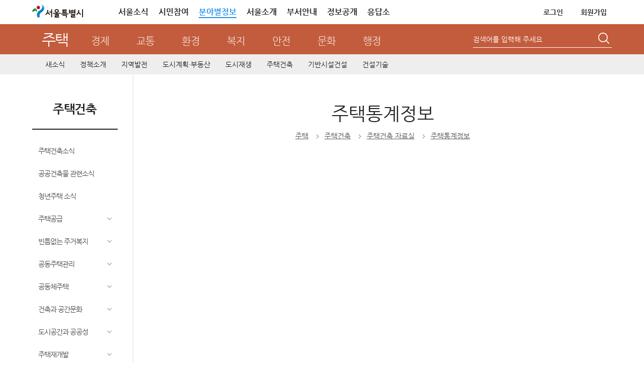

--- FILE ---
content_type: text/html; charset=UTF-8
request_url: https://news.seoul.go.kr/citybuild/housing-statistics-information
body_size: 121886
content:



<!DOCTYPE HTML>
<html lang="ko">
    <head>
		<meta http-equiv="X-UA-Compatible" content="IE=edge" />
        <meta http-equiv="Content-Type" content="text/html; charset=UTF-8" />
       				
						<meta name="robots" content="ALL" />
			<meta name="keywords" content="주택, 건축, 허가, 녹색건축, 공동, 임대, 아파트, 주거, 재생, 뉴타운, 재개발, 실태조사, 전세, 월세, 저소득, 도시계획, 위원회, 부동산, 마곡" />
			<meta name="description" content="서울시가 추진하는 주택, 건축, 허가, 녹색건축, 주거, 뉴타운,  재개발, 실태조사, 전세, 월세, 위원회, 부동산, 마곡 분야의 정책, 사업, 자료, 최신소식을 공유합니다." />
	
							<title>  주택통계정보 &lt; 주택 | 서울특별시</title>
		<link rel="profile" href="http://gmpg.org/xfn/11" />
		<link rel="stylesheet" type="text/css" media="all" href="https://news.seoul.go.kr/citybuild/wp-content/themes/seoul_citybuild/style.css?ver=260114_2" />
		<!--[if !IE]><!--><!-- // ie가 아닐때 -->
		<!--<![endif]-->
		<!--[if lt IE 10]>
		<link rel="stylesheet" type="text/css" media="all" href="https://news.seoul.go.kr/citybuild/wp-content/themes/seoul/css/wp_ie.css" />		
		<![endif]-->
		<!--[if IE 7]>
		<link rel="stylesheet" type="text/css" media="all" href="https://news.seoul.go.kr/citybuild/wp-content/themes/seoul/css/wp_ie7.css" />
		<![endif]-->

		<link rel="shortcut icon"     href="/favicon.ico">
		<link rel="icon"     href="/favicon.ico">
		<link rel="apple-touch-icon"   href="/favicon.ico" >

				        
                	<meta property="og:title" content="주택통계정보"/>
        	<meta property="og:description" content="주택통계정보"/>

       						<meta property="og:image" content="https://news.seoul.go.kr/wp-content/themes/seoul/images/seoul_slogan.jpg" />				<meta property="og:image:width" content="600" />
				<meta property="og:image:height" content="315" />
			
		
		<script>var is_mobile=false;</script><script>var is_bunya=true;</script><meta name='robots' content='max-image-preview:large' />
	<style>img:is([sizes="auto" i], [sizes^="auto," i]) { contain-intrinsic-size: 3000px 1500px }</style>
			<script>
		var ajaxurl = 'https://news.seoul.go.kr/citybuild/wp-admin/admin-ajax.php';
		</script>
		<link rel='stylesheet' id='board-user-css' href='https://news.seoul.go.kr/citybuild/wp-content/plugins/seoul-board/css/user.css?ver1&#038;ver=6.8.2' type='text/css' media='all' />
<link rel='stylesheet' id='content-manager-user-style-css' href='https://news.seoul.go.kr/citybuild/wp-content/plugins/seoul-content-manager/css/user.css?ver=6.8.2' type='text/css' media='all' />
<link rel='stylesheet' id='current-location-css' href='https://news.seoul.go.kr/citybuild/wp-content/plugins/seoul-current-location/css/current-location-user.css?ver=6.8.2' type='text/css' media='all' />
<link rel='stylesheet' id='livere_css-css' href='https://news.seoul.go.kr/citybuild/wp-content/themes/seoul/pc_test.css?ver=6.8.2' type='text/css' media='all' />
<style id='classic-theme-styles-inline-css' type='text/css'>
/*! This file is auto-generated */
.wp-block-button__link{color:#fff;background-color:#32373c;border-radius:9999px;box-shadow:none;text-decoration:none;padding:calc(.667em + 2px) calc(1.333em + 2px);font-size:1.125em}.wp-block-file__button{background:#32373c;color:#fff;text-decoration:none}
</style>
<style id='global-styles-inline-css' type='text/css'>
:root{--wp--preset--aspect-ratio--square: 1;--wp--preset--aspect-ratio--4-3: 4/3;--wp--preset--aspect-ratio--3-4: 3/4;--wp--preset--aspect-ratio--3-2: 3/2;--wp--preset--aspect-ratio--2-3: 2/3;--wp--preset--aspect-ratio--16-9: 16/9;--wp--preset--aspect-ratio--9-16: 9/16;--wp--preset--color--black: #000000;--wp--preset--color--cyan-bluish-gray: #abb8c3;--wp--preset--color--white: #ffffff;--wp--preset--color--pale-pink: #f78da7;--wp--preset--color--vivid-red: #cf2e2e;--wp--preset--color--luminous-vivid-orange: #ff6900;--wp--preset--color--luminous-vivid-amber: #fcb900;--wp--preset--color--light-green-cyan: #7bdcb5;--wp--preset--color--vivid-green-cyan: #00d084;--wp--preset--color--pale-cyan-blue: #8ed1fc;--wp--preset--color--vivid-cyan-blue: #0693e3;--wp--preset--color--vivid-purple: #9b51e0;--wp--preset--gradient--vivid-cyan-blue-to-vivid-purple: linear-gradient(135deg,rgba(6,147,227,1) 0%,rgb(155,81,224) 100%);--wp--preset--gradient--light-green-cyan-to-vivid-green-cyan: linear-gradient(135deg,rgb(122,220,180) 0%,rgb(0,208,130) 100%);--wp--preset--gradient--luminous-vivid-amber-to-luminous-vivid-orange: linear-gradient(135deg,rgba(252,185,0,1) 0%,rgba(255,105,0,1) 100%);--wp--preset--gradient--luminous-vivid-orange-to-vivid-red: linear-gradient(135deg,rgba(255,105,0,1) 0%,rgb(207,46,46) 100%);--wp--preset--gradient--very-light-gray-to-cyan-bluish-gray: linear-gradient(135deg,rgb(238,238,238) 0%,rgb(169,184,195) 100%);--wp--preset--gradient--cool-to-warm-spectrum: linear-gradient(135deg,rgb(74,234,220) 0%,rgb(151,120,209) 20%,rgb(207,42,186) 40%,rgb(238,44,130) 60%,rgb(251,105,98) 80%,rgb(254,248,76) 100%);--wp--preset--gradient--blush-light-purple: linear-gradient(135deg,rgb(255,206,236) 0%,rgb(152,150,240) 100%);--wp--preset--gradient--blush-bordeaux: linear-gradient(135deg,rgb(254,205,165) 0%,rgb(254,45,45) 50%,rgb(107,0,62) 100%);--wp--preset--gradient--luminous-dusk: linear-gradient(135deg,rgb(255,203,112) 0%,rgb(199,81,192) 50%,rgb(65,88,208) 100%);--wp--preset--gradient--pale-ocean: linear-gradient(135deg,rgb(255,245,203) 0%,rgb(182,227,212) 50%,rgb(51,167,181) 100%);--wp--preset--gradient--electric-grass: linear-gradient(135deg,rgb(202,248,128) 0%,rgb(113,206,126) 100%);--wp--preset--gradient--midnight: linear-gradient(135deg,rgb(2,3,129) 0%,rgb(40,116,252) 100%);--wp--preset--font-size--small: 13px;--wp--preset--font-size--medium: 20px;--wp--preset--font-size--large: 36px;--wp--preset--font-size--x-large: 42px;--wp--preset--spacing--20: 0.44rem;--wp--preset--spacing--30: 0.67rem;--wp--preset--spacing--40: 1rem;--wp--preset--spacing--50: 1.5rem;--wp--preset--spacing--60: 2.25rem;--wp--preset--spacing--70: 3.38rem;--wp--preset--spacing--80: 5.06rem;--wp--preset--shadow--natural: 6px 6px 9px rgba(0, 0, 0, 0.2);--wp--preset--shadow--deep: 12px 12px 50px rgba(0, 0, 0, 0.4);--wp--preset--shadow--sharp: 6px 6px 0px rgba(0, 0, 0, 0.2);--wp--preset--shadow--outlined: 6px 6px 0px -3px rgba(255, 255, 255, 1), 6px 6px rgba(0, 0, 0, 1);--wp--preset--shadow--crisp: 6px 6px 0px rgba(0, 0, 0, 1);}:where(.is-layout-flex){gap: 0.5em;}:where(.is-layout-grid){gap: 0.5em;}body .is-layout-flex{display: flex;}.is-layout-flex{flex-wrap: wrap;align-items: center;}.is-layout-flex > :is(*, div){margin: 0;}body .is-layout-grid{display: grid;}.is-layout-grid > :is(*, div){margin: 0;}:where(.wp-block-columns.is-layout-flex){gap: 2em;}:where(.wp-block-columns.is-layout-grid){gap: 2em;}:where(.wp-block-post-template.is-layout-flex){gap: 1.25em;}:where(.wp-block-post-template.is-layout-grid){gap: 1.25em;}.has-black-color{color: var(--wp--preset--color--black) !important;}.has-cyan-bluish-gray-color{color: var(--wp--preset--color--cyan-bluish-gray) !important;}.has-white-color{color: var(--wp--preset--color--white) !important;}.has-pale-pink-color{color: var(--wp--preset--color--pale-pink) !important;}.has-vivid-red-color{color: var(--wp--preset--color--vivid-red) !important;}.has-luminous-vivid-orange-color{color: var(--wp--preset--color--luminous-vivid-orange) !important;}.has-luminous-vivid-amber-color{color: var(--wp--preset--color--luminous-vivid-amber) !important;}.has-light-green-cyan-color{color: var(--wp--preset--color--light-green-cyan) !important;}.has-vivid-green-cyan-color{color: var(--wp--preset--color--vivid-green-cyan) !important;}.has-pale-cyan-blue-color{color: var(--wp--preset--color--pale-cyan-blue) !important;}.has-vivid-cyan-blue-color{color: var(--wp--preset--color--vivid-cyan-blue) !important;}.has-vivid-purple-color{color: var(--wp--preset--color--vivid-purple) !important;}.has-black-background-color{background-color: var(--wp--preset--color--black) !important;}.has-cyan-bluish-gray-background-color{background-color: var(--wp--preset--color--cyan-bluish-gray) !important;}.has-white-background-color{background-color: var(--wp--preset--color--white) !important;}.has-pale-pink-background-color{background-color: var(--wp--preset--color--pale-pink) !important;}.has-vivid-red-background-color{background-color: var(--wp--preset--color--vivid-red) !important;}.has-luminous-vivid-orange-background-color{background-color: var(--wp--preset--color--luminous-vivid-orange) !important;}.has-luminous-vivid-amber-background-color{background-color: var(--wp--preset--color--luminous-vivid-amber) !important;}.has-light-green-cyan-background-color{background-color: var(--wp--preset--color--light-green-cyan) !important;}.has-vivid-green-cyan-background-color{background-color: var(--wp--preset--color--vivid-green-cyan) !important;}.has-pale-cyan-blue-background-color{background-color: var(--wp--preset--color--pale-cyan-blue) !important;}.has-vivid-cyan-blue-background-color{background-color: var(--wp--preset--color--vivid-cyan-blue) !important;}.has-vivid-purple-background-color{background-color: var(--wp--preset--color--vivid-purple) !important;}.has-black-border-color{border-color: var(--wp--preset--color--black) !important;}.has-cyan-bluish-gray-border-color{border-color: var(--wp--preset--color--cyan-bluish-gray) !important;}.has-white-border-color{border-color: var(--wp--preset--color--white) !important;}.has-pale-pink-border-color{border-color: var(--wp--preset--color--pale-pink) !important;}.has-vivid-red-border-color{border-color: var(--wp--preset--color--vivid-red) !important;}.has-luminous-vivid-orange-border-color{border-color: var(--wp--preset--color--luminous-vivid-orange) !important;}.has-luminous-vivid-amber-border-color{border-color: var(--wp--preset--color--luminous-vivid-amber) !important;}.has-light-green-cyan-border-color{border-color: var(--wp--preset--color--light-green-cyan) !important;}.has-vivid-green-cyan-border-color{border-color: var(--wp--preset--color--vivid-green-cyan) !important;}.has-pale-cyan-blue-border-color{border-color: var(--wp--preset--color--pale-cyan-blue) !important;}.has-vivid-cyan-blue-border-color{border-color: var(--wp--preset--color--vivid-cyan-blue) !important;}.has-vivid-purple-border-color{border-color: var(--wp--preset--color--vivid-purple) !important;}.has-vivid-cyan-blue-to-vivid-purple-gradient-background{background: var(--wp--preset--gradient--vivid-cyan-blue-to-vivid-purple) !important;}.has-light-green-cyan-to-vivid-green-cyan-gradient-background{background: var(--wp--preset--gradient--light-green-cyan-to-vivid-green-cyan) !important;}.has-luminous-vivid-amber-to-luminous-vivid-orange-gradient-background{background: var(--wp--preset--gradient--luminous-vivid-amber-to-luminous-vivid-orange) !important;}.has-luminous-vivid-orange-to-vivid-red-gradient-background{background: var(--wp--preset--gradient--luminous-vivid-orange-to-vivid-red) !important;}.has-very-light-gray-to-cyan-bluish-gray-gradient-background{background: var(--wp--preset--gradient--very-light-gray-to-cyan-bluish-gray) !important;}.has-cool-to-warm-spectrum-gradient-background{background: var(--wp--preset--gradient--cool-to-warm-spectrum) !important;}.has-blush-light-purple-gradient-background{background: var(--wp--preset--gradient--blush-light-purple) !important;}.has-blush-bordeaux-gradient-background{background: var(--wp--preset--gradient--blush-bordeaux) !important;}.has-luminous-dusk-gradient-background{background: var(--wp--preset--gradient--luminous-dusk) !important;}.has-pale-ocean-gradient-background{background: var(--wp--preset--gradient--pale-ocean) !important;}.has-electric-grass-gradient-background{background: var(--wp--preset--gradient--electric-grass) !important;}.has-midnight-gradient-background{background: var(--wp--preset--gradient--midnight) !important;}.has-small-font-size{font-size: var(--wp--preset--font-size--small) !important;}.has-medium-font-size{font-size: var(--wp--preset--font-size--medium) !important;}.has-large-font-size{font-size: var(--wp--preset--font-size--large) !important;}.has-x-large-font-size{font-size: var(--wp--preset--font-size--x-large) !important;}
:where(.wp-block-post-template.is-layout-flex){gap: 1.25em;}:where(.wp-block-post-template.is-layout-grid){gap: 1.25em;}
:where(.wp-block-columns.is-layout-flex){gap: 2em;}:where(.wp-block-columns.is-layout-grid){gap: 2em;}
:root :where(.wp-block-pullquote){font-size: 1.5em;line-height: 1.6;}
</style>
<link rel='stylesheet' id='common-jquery-ui-css' href='https://news.seoul.go.kr/citybuild/wp-content/plugins/seoul-common/css/smoothness/jquery-ui-1.8.12.custom.css?ver=6.8.2' type='text/css' media='all' />
<link rel='stylesheet' id='common-jquery-loadmask-css' href='https://news.seoul.go.kr/citybuild/wp-content/plugins/seoul-common/js/jquery-loadmask-0.4/jquery.loadmask.css?ver=6.8.2' type='text/css' media='all' />
<script type="text/javascript" src="https://news.seoul.go.kr/citybuild/wp-includes/js/jquery/jquery.min.js?ver=3.7.1" id="jquery-core-js"></script>
<script type="text/javascript" src="https://news.seoul.go.kr/citybuild/wp-includes/js/jquery/jquery-migrate.min.js?ver=3.4.1" id="jquery-migrate-js"></script>
<script type="text/javascript" id="tag_cloud_style_handle-js-extra">
/* <![CDATA[ */
var tag_cloud_style = {"style1":"font-size:10pt;color:#999999;","style2":"font-size:10pt;color:#888888;text-decoration:underline;","style3":"font-size:10pt;color:#777777;","style4":"font-size:10pt;color:#666666;font-weight:bold;"};
/* ]]&gt; */
</script>
<script type="text/javascript" src="https://news.seoul.go.kr/citybuild/wp-content/plugins/seoul-tag-cloud/js/user.js?ver=6.8.2" id="tag_cloud_style_handle-js"></script>
<script type="text/javascript" src="https://news.seoul.go.kr/citybuild/wp-content/plugins/seoul-board/js/jquery.boardTab.js?ver=6.8.2" id="board_user_tabs_script-js"></script>
<script type="text/javascript" src="https://news.seoul.go.kr/citybuild/wp-content/plugins/seoul-board/js/board-user.js?ver=6.8.2" id="board_user_script-js"></script>
<script type="text/javascript" src="https://news.seoul.go.kr/citybuild/wp-content/plugins/seoul-livere/js/livere8_lib.js?ver=6.8.2" id="livere_lib-js"></script>
<script type="text/javascript" src="https://news.seoul.go.kr/citybuild/wp-content/plugins/seoul-livere/js/message.js?ver=6.8.2" id="livere_widget-js"></script>
<script type="text/javascript" src="https://news.seoul.go.kr/citybuild/wp-content/plugins/seoul-scrap/js/jquery.cookie.js?ver=6.8.2" id="jquery-cookie-js"></script>
<script type="text/javascript" src="https://news.seoul.go.kr/citybuild/wp-content/plugins/seoul-scrap/js/clipboard.min.js?ver=1.1.1" id="zeroboard-js"></script>
<script type="text/javascript" src="https://news.seoul.go.kr/citybuild/wp-content/plugins/seoul-common/js/jquery-loadmask-0.4/jquery.loadmask.min.js?ver=6.8.2" id="common-jquery-loadmask-js"></script>
<script type="text/javascript" src="https://news.seoul.go.kr/citybuild/wp-content/plugins/seoul-common/js/seoul-common.js?ver=20180209" id="seoul-common-js"></script>
<link rel="EditURI" type="application/rsd+xml" title="RSD" href="https://news.seoul.go.kr/citybuild/xmlrpc.php?rsd" />
<link rel="canonical" href="https://news.seoul.go.kr/citybuild/housing-statistics-information" />
<link rel='shortlink' href='https://news.seoul.go.kr/citybuild/?p=519434' />
<link rel="alternate" title="oEmbed (JSON)" type="application/json+oembed" href="https://news.seoul.go.kr/citybuild/wp-json/oembed/1.0/embed?url=https%3A%2F%2Fnews.seoul.go.kr%2Fcitybuild%2Fhousing-statistics-information" />
<link rel="alternate" title="oEmbed (XML)" type="text/xml+oembed" href="https://news.seoul.go.kr/citybuild/wp-json/oembed/1.0/embed?url=https%3A%2F%2Fnews.seoul.go.kr%2Fcitybuild%2Fhousing-statistics-information&#038;format=xml" />
		<link rel="stylesheet" media="all" href="https://news.seoul.go.kr/citybuild/wp-content/plugins/seoul-naver-map/naver-map.css" />	<script>
	/*function googleTranslateElementInit() {
		new google.translate.TranslateElement({pageLanguage: 'ko', includedLanguages: 'af,ar,az,be,bg,bn,ca,cs,cy,da,de,el,en,eo,es,et,eu,fa,fi,fr,ga,gl,gu,hi,hr,ht,hu,hy,id,is,it,iw,ja,ka,kn,la,lo,lt,lv,mk,ms,mt,nl,no,pl,pt,ro,ru,sk,sl,sq,sr,sv,sw,ta,te,th,tl,tr,uk,ur,vi,yi,zh-CN,zh-TW', layout: google.translate.TranslateElement.InlineLayout.SIMPLE, gaTrack: true, gaId: 'UA-38971359-1'}, 'google_translate_element');
	}*/
	</script>
			

		<script type="text/javascript">
			var is_home = false;
		</script>
				<!-- 웹로그 태깅 S-->
		<script type="text/javascript">
			var _se_p4 = "주택>주택통계정보"; //웹로그 태깅 메뉴명
			var _se_p6 = "https://news.seoul.go.kr/citybuild/housing-statistics-information"; //웹로그 태깅 URL

			var category_name = ""; //카테고리명
		</script>
		<!-- 웹로그 태깅 E-->
		<!-- 자바 본문의 높이를 이용하여 iframe 높이 자동 조절 s-->
		<script>
			if(window.addEventListener) {
				window.addEventListener('message', postMessageController, true);
			} else {
				window.attachEvent('onmessage', postMessageController);
			}

			function postMessageController(e) {
				//console.log(e.data);
				jQuery('#seoul_iframe').height(parseInt(e.data) + 102);
				//if(e.origin === "http://news.seoul.go.kr") {
				//	jQuery('#iframeName').height(parseInt(e.data) + 32);
				//	console.log(e.data);
				//}
			}
			//$.receiveMessage(function(e){
			//	console.log(e.data);
			//},"http://115.84.166.42");

			jQuery.download = function (url){
				if( url){
					jQuery('<form action="'+ url +'" method="post" target="_blank"></form>').appendTo('body').submit().remove();
				}
			};
		</script>
		<!-- 자바 본문의 높이를 이용하여 iframe 높이 자동 조절 e-->


		
		<script type="text/javascript" src="https://news.seoul.go.kr/citybuild/wp-content/themes/seoul/js/common.js?ver=20210217"></script>
		<script type="text/javascript" src="https://news.seoul.go.kr/citybuild/wp-content/themes/seoul/js/goService.js"></script>
		<!-- script type="text/javascript" src="//weblog.eseoul.go.kr/wlo/js/install.js" ></script-->
		<script type="text/javascript">
			var ajaxurl = "https://news.seoul.go.kr/citybuild/wp-content/themes/seoul/ajax/seoul-ajax.php";
			var current_url = 'http://news.seoul.go.kr/citybuild/housing-statistics-information';
		</script>
		<style>
			.sib-lst-type-basic-tablet-hidden {width:60%;}
		</style>

		<!-- Google tag (gtag.js) -->
		<script async src="https://www.googletagmanager.com/gtag/js?id=G-YF59KRM6NR"></script>

		<script>
		  window.dataLayer = window.dataLayer || [];
		  function gtag(){dataLayer.push(arguments);}
		  gtag('js', new Date());
		  gtag('config', 'G-YF59KRM6NR');
		</script>
    </head>
	<!-- <body style="background: url(https://news.seoul.go.kr/citybuild/wp-content/themes/seoul/images/common/bg_header01.gif) repeat-x 0 0;"> -->
	<body itemscope itemtype="https://schema.org/WebPage">
		<input type="hidden" name="current_time" value="January 31, 2026 08:08:46" data-time="current_time">
		<h1 class="invisible">주택분야 누리집 - 서울특별시</h1>
		<h2 class="invisible">컨텐츠 건너뛰기</h2>
			    <div id="skipNavi">
			<ul>
				<li><a href="#sub_centent">본문으로 건너뛰기</a></li>
				<li><a href="#gnb_sec">주메뉴로 건너뛰기</a></li>
								<li><a href="#lnb">서브메뉴로 건너뛰기</a></li>
							</ul>
		</div>
		<div id="wrapper" class="citybuild">
						<!-- 공통 헤더 common플러그인 include.php에서 로드 -->
							
		<div id="head" class="citybuild">
			<!-- global -->

			<!-- top-area -->
			<div class="top-area">
				<div class="inner">
					<h1 class="logo"><a href="https://www.seoul.go.kr/?tr_code=gnb_seoul" title="서울특별시 홈으로 이동"><span class="sr-only">서울특별시</span></a></h1>
					<div class="gnb pc-view">
						<ul class="clfix">
							<li><a href="https://www.seoul.go.kr/realmnews/in/list.do?tr_code=gnb_news">서울소식</a></li>
							<li><a href="https://www.seoul.go.kr/citizen/citizen.do?top_menu05">시민참여</a></li>
							<li class="on"><a href="//news.seoul.go.kr/" target="_blank">분야별정보</a></li>
							<li><a href="https://www.seoul.go.kr/seoul/seoul.do?tr_code=top_menu04">서울소개</a></li>
							<li><a href="//org.seoul.go.kr?tr_code=top_menu06">부서안내</a></li>
							<!-- <li><a href="https://www.seoul.go.kr/seoul/newoffice.do?tr_code=top_menu07">청사안내</a></li> -->
							<li><a href="//opengov.seoul.go.kr" target="_blank" title="새창열림">정보공개</a></li>
							<li><a href="//eungdapso.seoul.go.kr" target="_blank" title="새창열림">응답소</a></li>
						</ul>
						<ul class="clfix other">
																				<li><a href="https://www.seoul.go.kr/member/userlogin/loginCheck.do?tr_code=top_menu01&refresh_url=http://news.seoul.go.kr/citybuild/housing-statistics-information" class="txt-logout">로그인</a></li>
							<li><a href="https://www.seoul.go.kr/member/join/regist01.do?tr_code=top_menu07">회원가입</a></li>
							
							<!-- <li><a href="https://citizen.seoul.kr?tr_code=top_menu03" target="_blank" title="새창열림">전자우편</a></li> -->
							<!-- <li><a href="javascript:void(0)" onclick="checkMailUserYn();return false;">전자우편</a></li>-->
							
							
							<!--분야별 정보 내용,스크립트 2018-07-23 추가 주미숙-->
							<!-- <li class="info_cate"><a href="#none">분야정보</a>
								<section class="info_detail">
										<h2 class="info_tit_h1">분야별 정보<button class="btn_close"></button></h2>
										<ul>
												<li class="house">
														<p class="m_tit"><a href="http://news.seoul.go.kr/citybuild/?tr_code=gnb_more">주택</a></p>
												</li>
												<li class="economy">
														<p class="m_tit"><a href="http://news.seoul.go.kr/economy/?tr_code=gnb_more">경제</a></p>
												</li>
												<li class="traffic">
														<p class="m_tit"><a href="http://news.seoul.go.kr/traffic/?tr_code=gnb_more">교통</a></p>
												</li>
												<li class="environment">
														<p class="m_tit"><a href="http://news.seoul.go.kr/env/?tr_code=gnb_more">환경</a></p>
												</li>
												<li class="welfare">
														<p class="m_tit"><a href="http://news.seoul.go.kr/welfare/?tr_code=gnb_more">복지</a></p>
												</li>
												<li class="safty">
														<p class="m_tit"><a href="http://news.seoul.go.kr/safe/?tr_code=gnb_more">안전</a></p>
												</li>
												<li class="culture">
														<p class="m_tit"><a href="http://news.seoul.go.kr/culture/?tr_code=gnb_more">문화</a></p>
												</li>
												<li class="work">
														<p class="m_tit"><a href="http://news.seoul.go.kr/gov/?tr_code=gnb_more">행정</a></p>
												</li>
										</ul>
										<p class="view_all"><a href="https://www.seoul.go.kr/service/all.do" target="_blank">서비스 전체보기</a></p>
								</section>
							</li> -->
						</ul>
					</div>
				</div>
			</div>
			<!-- //top-area -->
			<script>
				jQuery(function($){
					$('.top-area .info_cate>a').click(function(e){
						e.preventDefault();
						$('.top-area .info_detail').toggleClass('on');
					});

					$('.top-area .info_detail .btn_close').click(function(e){
						e.preventDefault();
						$('.top-area .info_detail').removeClass('on');
					});

					/* 전자우편 종료 */
					$('.btn-stmail').on('mouseenter', function(){
						$('.stmail-layer').css('display', 'block');
					});
					$('.btn-stmail').on('mouseleave', function(){
						$('.stmail-layer').css('display', 'none');
					})
				});

				function checkMailUserYn(){
					var delYN='N'; //메일 삭제 여부 쿠키값
					var islogin='N'; //로그인 여부
					var pk = ''; //회원정보 pk 쿠키값
					var openNewWindow;
					if(islogin == "Y"){
						//if(delYN=="Y"){
						//	alert("서울시 전자우편을 사용하지 않는 통합회원 계정으로\n서울시 전자우편 서비스 이용이 불가합니다.\n\nⓘ 서울시 전자우편 신규 생성 종료: 2025. 2. 27. 18:00부터 시행");
						//	return;
						//}else if(delYN == "N"){
							openNewWindow=window.open("about:blank");
							openNewWindow.location.href="https://citizen.seoul.kr?tr_code=top_menu03";
						//}	
					}else{
						openNewWindow=window.open("about:blank");
						openNewWindow.location.href="https://www.seoul.go.kr/member/userlogin/loginCheck.do?SITE_GB=GB002&refresh_url=https://citizen.seoul.kr";
					}
				};
			</script>

			<!-- // global -->
			<!-- gnb_part -->
			<div id="gnb_part">
				<!-- title_sec  -->
				<div class="title_sec title_sec_new">
					<h2 class="citybuild invisible">주택</h2>
					<ul class="gnb_part_list">
						<li><a href="https://news.seoul.go.kr/citybuild" class="current">주택</a></li>
						<li><a href="https://news.seoul.go.kr/economy" >경제</a></li>
						<li><a href="https://news.seoul.go.kr/traffic" >교통</a></li>
						<li><a href="https://news.seoul.go.kr/env" >환경</a></li>
						<li><a href="https://news.seoul.go.kr/welfare" >복지</a></li>
						<li><a href="https://news.seoul.go.kr/safe" >안전</a></li>
						<li><a href="https://news.seoul.go.kr/culture" >문화</a></li>
						<li><a href="https://news.seoul.go.kr/gov" >행정</a></li>
					</ul>
				</div>
				<!-- search -->
				<div id="search">
					<!--form name="frmMainTopSearch" action="http://gov.seoul.go.kr/search/search.php" target="_blank" accept-charset="euc-kr" onsubmit="submitUtf8toEuckr(this.form);" >
					<form name="frmMainTopSearch" action="/" method="get"-->
					<form method="get" class="search-form" action="https://news.seoul.go.kr/citybuild/">
						<!--input name="sear_type" id="srch_type" type="hidden" value="0"/>
	                	<input name="sear_cont" id="srch_cont" type="hidden" value="0"/-->
						<fieldset>
							<legend>통합검색</legend>
							<div class="searchbox">
								<span class="search_type">
									<!--
									<label class="invisible" for="searchCate">검색 구분 선택</label>
									<select id="searchCate" name="searchCate">
										<option value="0">통합검색</option>
										<option value="1">직원검색</option>
										<option value="2">업무검색</option>
									</select>
									-->
								</span>
								<!--<label class="invisible" for="query">검색어 입력폼</label>-->
								<label class="lb-title" for="s">검색어를 입력해 주세요</label>
								<input type="text" name="s" id="s" value=""  title="검색어를 입력해 주세요" />
							</div>
							<button type="submit"><span class="invisible">검색</span></button>
						</fieldset>
					</form>
				</div>
				<!--// search -->
			</div>
			<!--// gnb_part -->

					<!-- gnb start -->
			<!-- gnb_sec -->
<div id="gnb_sec" class="gnb_citybuild">

	<ul id="menu-menu-1" class="mdept"><li class="menu-item menu-item-type-post_type menu-item-object-page menu-item-300005"><a href="https://news.seoul.go.kr/citybuild/news-all">새소식</a></li>
<li class="menu-item menu-item-type-post_type menu-item-object-page menu-item-has-children menu-item-519442"><a href="https://news.seoul.go.kr/citybuild/policy-introduce">정책소개</a>
<div class="depth2"><ul class="sdept gnb-2depth menu-tree-depth2">
	<li class="menu-item menu-item-type-taxonomy menu-item-object-category menu-item-519443"><a href="https://news.seoul.go.kr/citybuild/archives/category/citybuild-policy_c1/major-policy-plan-n1">주요업무계획</a></li>
</ul></div>
</li>
<li class="menu-item menu-item-type-post_type menu-item-object-page menu-item-has-children menu-item-10499"><a href="https://news.seoul.go.kr/citybuild/region">지역발전</a>
<div class="depth2"><ul class="sdept gnb-2depth menu-tree-depth2">
	<li class="menu-item menu-item-type-taxonomy menu-item-object-category menu-item-519912"><a href="https://news.seoul.go.kr/citybuild/archives/category/region-news_c1/magok_news-news-n1">지역발전소식</a></li>
	<li class="menu-item menu-item-type-taxonomy menu-item-object-category menu-item-has-children menu-item-525786"><a href="https://news.seoul.go.kr/citybuild/archives/category/region-news_c1/living_namsan_c1/ecology">지속가능한 남산</a>
	<div class="depth3"><ul class="sdept gnb-3depth menu-tree-depth3">
		<li class="menu-item menu-item-type-taxonomy menu-item-object-category menu-item-525782"><a href="https://news.seoul.go.kr/citybuild/archives/category/region-news_c1/living_namsan_c1/ecology">사업 개요</a></li>
		<li class="menu-item menu-item-type-taxonomy menu-item-object-category menu-item-525783"><a href="https://news.seoul.go.kr/citybuild/archives/category/region-news_c1/living_namsan_c1/leisure">3대 핵심전략</a></li>
		<li class="menu-item menu-item-type-taxonomy menu-item-object-category menu-item-525784"><a href="https://news.seoul.go.kr/citybuild/archives/category/region-news_c1/living_namsan_c1/pulicity-n1">세부추진사업</a></li>
	</ul></div>
</li>
	<li class="menu-item menu-item-type-taxonomy menu-item-object-category menu-item-has-children menu-item-66030"><a href="https://news.seoul.go.kr/citybuild/archives/category/region-news_c1/seoulntl_c1/introduce_seoulntl">국제교류복합지구</a>
	<div class="depth3"><ul class="sdept gnb-3depth menu-tree-depth3">
		<li class="menu-item menu-item-type-taxonomy menu-item-object-category menu-item-66029"><a href="https://news.seoul.go.kr/citybuild/archives/category/region-news_c1/seoulntl_c1/introduce_seoulntl">국제교류복합지구 개요</a></li>
		<li class="menu-item menu-item-type-taxonomy menu-item-object-category menu-item-44765"><a href="https://news.seoul.go.kr/citybuild/archives/category/region-news_c1/seoulntl_c1/seoulntl_future">추진배경</a></li>
		<li class="menu-item menu-item-type-taxonomy menu-item-object-category menu-item-45063"><a href="https://news.seoul.go.kr/citybuild/archives/category/region-news_c1/seoulntl_c1/seoulntl_vision">비전 및 추진전략</a></li>
		<li class="menu-item menu-item-type-taxonomy menu-item-object-category menu-item-45062"><a href="https://news.seoul.go.kr/citybuild/archives/category/region-news_c1/seoulntl_c1/seoulntl_private">민간부문 조성</a></li>
		<li class="menu-item menu-item-type-taxonomy menu-item-object-category menu-item-45064"><a href="https://news.seoul.go.kr/citybuild/archives/category/region-news_c1/seoulntl_c1/seoulntl_public">공공부문 조성</a></li>
	</ul></div>
</li>
	<li class="menu-item menu-item-type-post_type menu-item-object-page menu-item-has-children menu-item-64398"><a href="https://news.seoul.go.kr/citybuild/economy-capital">창동·상계 신경제중심지</a>
	<div class="depth3"><ul class="sdept gnb-3depth menu-tree-depth3">
		<li class="menu-item menu-item-type-post_type menu-item-object-page menu-item-64403"><a href="https://news.seoul.go.kr/citybuild/vision-goal">비전 및 목표</a></li>
		<li class="menu-item menu-item-type-post_type menu-item-object-page menu-item-64410"><a href="https://news.seoul.go.kr/citybuild/propulsion-strategy">도입기능 구상</a></li>
		<li class="menu-item menu-item-type-post_type menu-item-object-page menu-item-64421"><a href="https://news.seoul.go.kr/citybuild/introduction">부문별 추진구상</a></li>
		<li class="menu-item menu-item-type-post_type menu-item-object-page menu-item-64426"><a href="https://news.seoul.go.kr/citybuild/main-business">주요사업 추진계획</a></li>
		<li class="menu-item menu-item-type-post_type menu-item-object-page menu-item-64432"><a href="https://news.seoul.go.kr/citybuild/integrated-system">추진체계 구성 및 운영</a></li>
	</ul></div>
</li>
	<li class="menu-item menu-item-type-taxonomy menu-item-object-category menu-item-has-children menu-item-10746"><a href="https://news.seoul.go.kr/citybuild/archives/category/region-news_c1/magok_policy_c1">마곡도시개발사업</a>
	<div class="depth3"><ul class="sdept gnb-3depth menu-tree-depth3">
		<li class="menu-item menu-item-type-taxonomy menu-item-object-category menu-item-10747"><a href="https://news.seoul.go.kr/citybuild/archives/category/region-news_c1/magok_policy_c1/magok_policy_intro">사업개요</a></li>
		<li class="menu-item menu-item-type-taxonomy menu-item-object-category menu-item-10741"><a href="https://news.seoul.go.kr/citybuild/archives/category/region-news_c1/magok_policy_c1/magok_service_facility">기반시설조성</a></li>
		<li class="menu-item menu-item-type-taxonomy menu-item-object-category menu-item-10740"><a href="https://news.seoul.go.kr/citybuild/archives/category/region-news_c1/magok_policy_c1/magok_service_common">공동주택건설</a></li>
		<li class="menu-item menu-item-type-taxonomy menu-item-object-category menu-item-10487"><a href="https://news.seoul.go.kr/citybuild/archives/category/region-news_c1/magok_policy_c1/magok_policy_exist-n1">개발계획 및 실시계획</a></li>
		<li class="menu-item menu-item-type-taxonomy menu-item-object-category menu-item-28515"><a href="https://news.seoul.go.kr/citybuild/archives/category/region-news_c1/magok_policy_c1/magok_centerpark-n1">서울식물원</a></li>
		<li class="menu-item menu-item-type-taxonomy menu-item-object-category menu-item-501695"><a href="https://news.seoul.go.kr/citybuild/archives/category/region-news_c1/magok_policy_c1/magok_special_planned_area">특별계획구역</a></li>
	</ul></div>
</li>
	<li class="menu-item menu-item-type-taxonomy menu-item-object-category menu-item-has-children menu-item-27040"><a href="https://news.seoul.go.kr/citybuild/archives/category/region-news_c1/magok_rnd_c1">마곡RnD산업단지</a>
	<div class="depth3"><ul class="sdept gnb-3depth menu-tree-depth3">
		<li class="menu-item menu-item-type-taxonomy menu-item-object-category menu-item-10742"><a href="https://news.seoul.go.kr/citybuild/archives/category/region-news_c1/magok_rnd_c1/magok_service_marketing">산업단지 소개</a></li>
		<li class="menu-item menu-item-type-taxonomy menu-item-object-category menu-item-501712"><a href="https://news.seoul.go.kr/citybuild/archives/category/region-news_c1/magok_rnd_c1/magok_rnd_main_business">주요사업</a></li>
		<li class="menu-item menu-item-type-taxonomy menu-item-object-category menu-item-27041"><a href="https://news.seoul.go.kr/citybuild/archives/category/region-news_c1/magok_rnd_c1/magok_rnd_investment">투자환경</a></li>
		<li class="menu-item menu-item-type-taxonomy menu-item-object-category menu-item-11935"><a href="https://news.seoul.go.kr/citybuild/archives/category/region-news_c1/magok_rnd_c1/magok_lotissement-n1">분양안내</a></li>
		<li class="menu-item menu-item-type-taxonomy menu-item-object-category menu-item-26833"><a href="https://news.seoul.go.kr/citybuild/archives/category/region-news_c1/magok_rnd_c1/magok_rnd_manageplan-n1">관리기본계획</a></li>
		<li class="menu-item menu-item-type-taxonomy menu-item-object-category menu-item-12485"><a href="https://news.seoul.go.kr/citybuild/archives/category/region-news_c1/magok_rnd_c1/magok_service_counseling">마곡관련 문의</a></li>
	</ul></div>
</li>
	<li class="menu-item menu-item-type-post_type menu-item-object-page menu-item-has-children menu-item-503931"><a href="https://news.seoul.go.kr/citybuild/pushahead-background">수색역/DMC역 복합개발사업</a>
	<div class="depth3"><ul class="sdept gnb-3depth menu-tree-depth3">
		<li class="menu-item menu-item-type-post_type menu-item-object-page menu-item-64456"><a href="https://news.seoul.go.kr/citybuild/pushahead-background">비전 및 추진전략</a></li>
		<li class="menu-item menu-item-type-post_type menu-item-object-page menu-item-64454"><a href="https://news.seoul.go.kr/citybuild/pushahead-current-state">추진현황</a></li>
	</ul></div>
</li>
	<li class="menu-item menu-item-type-taxonomy menu-item-object-category menu-item-10744"><a href="https://news.seoul.go.kr/citybuild/archives/category/region-news_c1/regional-development-data-n1">지역발전 자료실</a></li>
</ul></div>
</li>
<li class="menu-item menu-item-type-post_type menu-item-object-page menu-item-has-children menu-item-10761"><a href="https://news.seoul.go.kr/citybuild/plan">도시계획·부동산</a>
<div class="depth2"><ul class="sdept gnb-2depth menu-tree-depth2">
	<li class="menu-item menu-item-type-taxonomy menu-item-object-category menu-item-519916"><a href="https://news.seoul.go.kr/citybuild/archives/category/plan-news_c1/plan_news-news-n1">도시계획·부동산 소식</a></li>
	<li class="menu-item menu-item-type-taxonomy menu-item-object-category menu-item-has-children menu-item-40263"><a href="https://news.seoul.go.kr/citybuild/archives/category/plan-news_c1/cityplan_charter_c1">서울도시계획헌장</a>
	<div class="depth3"><ul class="sdept gnb-3depth menu-tree-depth3">
		<li class="menu-item menu-item-type-taxonomy menu-item-object-category menu-item-300361"><a href="https://news.seoul.go.kr/citybuild/archives/category/plan-news_c1/cityplan_charter_c1/cityplan_charter_intro">서울도시계획헌장 소개</a></li>
	</ul></div>
</li>
	<li class="menu-item menu-item-type-taxonomy menu-item-object-category menu-item-has-children menu-item-11588"><a href="https://news.seoul.go.kr/citybuild/archives/category/plan-news_c1/plan2030_c1">2030도시기본계획</a>
	<div class="depth3"><ul class="sdept gnb-3depth menu-tree-depth3">
		<li class="menu-item menu-item-type-taxonomy menu-item-object-category menu-item-10692"><a href="https://news.seoul.go.kr/citybuild/archives/category/plan-news_c1/plan2030_c1/plan2030_intro">2030 도시기본계획 소개</a></li>
		<li class="menu-item menu-item-type-taxonomy menu-item-object-category menu-item-519915"><a href="https://news.seoul.go.kr/citybuild/archives/category/plan-news_c1/plan2030_intro_news-news-n1">2030 도시기본계획 소식</a></li>
	</ul></div>
</li>
	<li class="menu-item menu-item-type-taxonomy menu-item-object-category menu-item-has-children menu-item-58542"><a href="https://news.seoul.go.kr/citybuild/archives/category/plan-news_c1/hanriver_c1">한강변관리기본계획</a>
	<div class="depth3"><ul class="sdept gnb-3depth menu-tree-depth3">
		<li class="menu-item menu-item-type-taxonomy menu-item-object-category menu-item-58543"><a href="https://news.seoul.go.kr/citybuild/archives/category/plan-news_c1/hanriver_c1/hanriver_plan">한강변관리기본계획 소개</a></li>
		<li class="menu-item menu-item-type-taxonomy menu-item-object-category menu-item-61042"><a href="https://news.seoul.go.kr/citybuild/archives/category/plan-news_c1/hanriver_c1/hanriver_photo">주요산 경관시뮬레이션 사진자료</a></li>
	</ul></div>
</li>
	<li class="menu-item menu-item-type-taxonomy menu-item-object-category menu-item-has-children menu-item-10732"><a href="https://news.seoul.go.kr/citybuild/archives/category/plan-news_c1/plan_town-info_c1">도시계획정보</a>
	<div class="depth3"><ul class="sdept gnb-3depth menu-tree-depth3">
		<li class="menu-item menu-item-type-taxonomy menu-item-object-category menu-item-11932"><a href="https://news.seoul.go.kr/citybuild/archives/category/plan-news_c1/plan_town-info_c1/intro_plan_town-info">도시계획 소개</a></li>
		<li class="menu-item menu-item-type-taxonomy menu-item-object-category menu-item-11931"><a href="https://news.seoul.go.kr/citybuild/archives/category/plan-news_c1/plan_town-info_c1/service_plan_town-info">도시계획 관련사업</a></li>
		<li class="menu-item menu-item-type-taxonomy menu-item-object-category menu-item-20889"><a href="https://news.seoul.go.kr/citybuild/archives/category/plan-news_c1/plan_town-info_c1/plan_notice_notify">도시계획 공고·고시 제공</a></li>
		<li class="menu-item menu-item-type-taxonomy menu-item-object-category menu-item-508959"><a href="https://news.seoul.go.kr/citybuild/archives/category/plan-news_c1/plan_town-info_c1/plan_seoul_up-n2">서울UP</a></li>
	</ul></div>
</li>
	<li class="menu-item menu-item-type-taxonomy menu-item-object-category menu-item-39424"><a href="https://news.seoul.go.kr/citybuild/archives/category/plan-news_c1/planning_seoul">생활권계획</a></li>
	<li class="menu-item menu-item-type-taxonomy menu-item-object-category menu-item-514462"><a href="https://news.seoul.go.kr/citybuild/archives/category/plan-news_c1/rapid-integrated-planning">신속통합기획</a></li>
	<li class="menu-item menu-item-type-post_type menu-item-object-page menu-item-has-children menu-item-529791"><a href="https://news.seoul.go.kr/citybuild/city-planning">도시계획변경 사전협상</a>
	<div class="depth3"><ul class="sdept gnb-3depth menu-tree-depth3">
		<li class="menu-item menu-item-type-post_type menu-item-object-page menu-item-529792"><a href="https://news.seoul.go.kr/citybuild/city-planning">도시계획변경 사전협상 제도 개요</a></li>
		<li class="menu-item menu-item-type-taxonomy menu-item-object-category menu-item-529499"><a href="https://news.seoul.go.kr/citybuild/archives/category/plan-news_c1/city-planning_c1/city-planning-standard-n1">도시계획변경 사전협상 운영기준</a></li>
	</ul></div>
</li>
	<li class="menu-item menu-item-type-taxonomy menu-item-object-category menu-item-has-children menu-item-513249"><a href="https://news.seoul.go.kr/citybuild/archives/category/plan-news_c1/station-area-activation_c1/operating-standards">역세권활성화</a>
	<div class="depth3"><ul class="sdept gnb-3depth menu-tree-depth3">
		<li class="menu-item menu-item-type-taxonomy menu-item-object-category menu-item-513250"><a href="https://news.seoul.go.kr/citybuild/archives/category/plan-news_c1/station-area-activation_c1/operating-standards">역세권 활성화사업 운영기준</a></li>
		<li class="menu-item menu-item-type-taxonomy menu-item-object-category menu-item-513251"><a href="https://news.seoul.go.kr/citybuild/archives/category/plan-news_c1/station-area-activation_c1/apply-for-destination">대상지 신청</a></li>
	</ul></div>
</li>
	<li class="menu-item menu-item-type-taxonomy menu-item-object-category menu-item-has-children menu-item-10734"><a href="https://news.seoul.go.kr/citybuild/archives/category/plan-news_c1/plan_realty-info_c1">부동산정보</a>
	<div class="depth3"><ul class="sdept gnb-3depth menu-tree-depth3">
		<li class="menu-item menu-item-type-taxonomy menu-item-object-category menu-item-10735"><a href="https://news.seoul.go.kr/citybuild/archives/category/plan-news_c1/plan_realty-info_c1/plan_realty-info_plaza">부동산정보광장</a></li>
		<li class="menu-item menu-item-type-taxonomy menu-item-object-category menu-item-10486"><a href="https://news.seoul.go.kr/citybuild/archives/category/plan-news_c1/plan_realty-info_c1/plan_realty-info_korea">부동산정보 통합열람</a></li>
	</ul></div>
</li>
	<li class="menu-item menu-item-type-taxonomy menu-item-object-category menu-item-has-children menu-item-507285"><a href="https://news.seoul.go.kr/citybuild/archives/category/plan-news_c1/urban_repair_c1/urban_repair_introduce">도시정비형재개발사업</a>
	<div class="depth3"><ul class="sdept gnb-3depth menu-tree-depth3">
		<li class="menu-item menu-item-type-taxonomy menu-item-object-category menu-item-507286"><a href="https://news.seoul.go.kr/citybuild/archives/category/plan-news_c1/urban_repair_c1/urban_repair_introduce">사업소개</a></li>
		<li class="menu-item menu-item-type-taxonomy menu-item-object-category menu-item-507288"><a href="https://news.seoul.go.kr/citybuild/archives/category/plan-news_c1/urban_repair_c1/urban_repair_plan">기본계획</a></li>
		<li class="menu-item menu-item-type-taxonomy menu-item-object-category menu-item-507287"><a href="https://news.seoul.go.kr/citybuild/archives/category/plan-news_c1/urban_repair_c1/urban_repair_status">사업현황</a></li>
	</ul></div>
</li>
</ul></div>
</li>
<li class="menu-item menu-item-type-post_type menu-item-object-page menu-item-has-children menu-item-10497"><a href="https://news.seoul.go.kr/citybuild/living">도시재생</a>
<div class="depth2"><ul class="sdept gnb-2depth menu-tree-depth2">
	<li class="menu-item menu-item-type-taxonomy menu-item-object-category menu-item-519919"><a href="https://news.seoul.go.kr/citybuild/archives/category/living-news_c1/living_news-news-n1">도시재생소식</a></li>
	<li class="menu-item menu-item-type-taxonomy menu-item-object-category menu-item-has-children menu-item-10708"><a href="https://news.seoul.go.kr/citybuild/archives/category/living-news_c1/living_policy_c1">도시재생정책</a>
	<div class="depth3"><ul class="sdept gnb-3depth menu-tree-depth3">
		<li class="menu-item menu-item-type-taxonomy menu-item-object-category menu-item-56862"><a href="https://news.seoul.go.kr/citybuild/archives/category/living-news_c1/living_policy_c1/urban_regeneration_plan">도시재생 전략계획</a></li>
	</ul></div>
</li>
	<li class="menu-item menu-item-type-taxonomy menu-item-object-category menu-item-has-children menu-item-529509"><a href="https://news.seoul.go.kr/citybuild/archives/category/living-news_c1/living_data_publish-n1">도시재생자료실</a>
	<div class="depth3"><ul class="sdept gnb-3depth menu-tree-depth3">
		<li class="menu-item menu-item-type-taxonomy menu-item-object-category menu-item-529510"><a href="https://news.seoul.go.kr/citybuild/archives/category/living-news_c1/living_data_publish-n1">도시재생 발간·발표</a></li>
	</ul></div>
</li>
	<li class="display-none menu-item menu-item-type-taxonomy menu-item-object-category menu-item-has-children menu-item-300223"><a href="https://news.seoul.go.kr/citybuild/archives/category/living-news_c1/donuimun_village_c1/donuimun_museum_village_intro_c1">돈의문 박물관마을</a>
	<div class="depth3"><ul class="sdept gnb-3depth menu-tree-depth3">
		<li class="menu-item menu-item-type-taxonomy menu-item-object-category menu-item-519920"><a href="https://news.seoul.go.kr/citybuild/archives/category/living-news_c1/donuimun_museum_village_news-news-n1_del_c1">돈의문 박물관마을 소식</a></li>
		<li class="menu-item menu-item-type-taxonomy menu-item-object-category menu-item-300221"><a href="https://news.seoul.go.kr/citybuild/archives/category/living-news_c1/donuimun_village_c1/donuimun_museum_village_intro_c1">돈의문 박물관마을 소개</a></li>
	</ul></div>
</li>
</ul></div>
</li>
<li class="menu-item menu-item-type-post_type menu-item-object-page current-menu-ancestor current_page_ancestor menu-item-has-children menu-item-10760"><a href="https://news.seoul.go.kr/citybuild/build">주택건축</a>
<div class="depth2"><ul class="sdept gnb-2depth menu-tree-depth2">
	<li class="menu-item menu-item-type-taxonomy menu-item-object-category menu-item-519924"><a href="https://news.seoul.go.kr/citybuild/archives/category/build-news_c1/build_news-news-n1">주택건축소식</a></li>
	<li class="menu-item menu-item-type-taxonomy menu-item-object-category menu-item-519925"><a href="https://news.seoul.go.kr/citybuild/archives/category/build-news_c1/build_public_data-news-n1">공공건축물 관련소식</a></li>
	<li class="menu-item menu-item-type-taxonomy menu-item-object-category menu-item-519923"><a href="https://news.seoul.go.kr/citybuild/archives/category/build-news_c1/young_house_news-news-n1">청년주택 소식</a></li>
	<li class="menu-item menu-item-type-taxonomy menu-item-object-category menu-item-has-children menu-item-10475"><a href="https://news.seoul.go.kr/citybuild/archives/category/build-news_c1/build_supply_c1">주택공급</a>
	<div class="depth3"><ul class="sdept gnb-3depth menu-tree-depth3">
		<li class="menu-item menu-item-type-taxonomy menu-item-object-category menu-item-10477"><a href="https://news.seoul.go.kr/citybuild/archives/category/build-news_c1/build_supply_c1/build_supply_system">수요대응형 주택공급</a></li>
		<li class="menu-item menu-item-type-taxonomy menu-item-object-category menu-item-525643"><a href="https://news.seoul.go.kr/citybuild/archives/category/build-news_c1/longterm-deposit">장기전세주택Ⅱ(미리내집)</a></li>
		<li class="menu-item menu-item-type-taxonomy menu-item-object-category menu-item-10476"><a href="https://news.seoul.go.kr/citybuild/archives/category/build-news_c1/build_supply_c1/build_supply_shift">역세권 장기전세주택</a></li>
		<li class="menu-item menu-item-type-taxonomy menu-item-object-category menu-item-512965"><a href="https://news.seoul.go.kr/citybuild/archives/category/build-news_c1/build_supply_c1/small-scale-reconstruction">소규모재건축</a></li>
		<li class="menu-item menu-item-type-taxonomy menu-item-object-category menu-item-516387"><a href="https://news.seoul.go.kr/citybuild/archives/category/build-news_c1/build_supply_c1/autonomous-house-maintenance-project">자율주택 정비사업</a></li>
		<li class="menu-item menu-item-type-taxonomy menu-item-object-category menu-item-43879"><a href="https://news.seoul.go.kr/citybuild/archives/category/build-news_c1/build_supply_c1/urban_repair_guide">가로주택 정비사업</a></li>
		<li class="menu-item menu-item-type-taxonomy menu-item-object-category menu-item-518745"><a href="https://news.seoul.go.kr/citybuild/archives/category/urban_renewal">소규모재개발</a></li>
		<li class="menu-item menu-item-type-taxonomy menu-item-object-category menu-item-515501"><a href="https://news.seoul.go.kr/citybuild/archives/category/build-news_c1/build_supply_c1/moa-house">모아주택 모아타운</a></li>
		<li class="menu-item menu-item-type-taxonomy menu-item-object-category menu-item-514998"><a href="https://news.seoul.go.kr/citybuild/archives/category/build-news_c1/build_supply_c1/local-housing-association">지역주택조합</a></li>
		<li class="menu-item menu-item-type-taxonomy menu-item-object-category menu-item-517887"><a href="https://news.seoul.go.kr/citybuild/archives/category/build-news_c1/build_supply_c1/build_public_house">민간토지 활용 공공주택</a></li>
	</ul></div>
</li>
	<li class="menu-item menu-item-type-taxonomy menu-item-object-category menu-item-has-children menu-item-10466"><a href="https://news.seoul.go.kr/citybuild/archives/category/build-news_c1/build_support_c1">빈틈없는 주거복지</a>
	<div class="depth3"><ul class="sdept gnb-3depth menu-tree-depth3">
		<li class="menu-item menu-item-type-taxonomy menu-item-object-category menu-item-10469"><a href="https://news.seoul.go.kr/citybuild/archives/category/build-news_c1/build_support_c1/build_support_remove">주거복지지원센터</a></li>
		<li class="menu-item menu-item-type-taxonomy menu-item-object-category menu-item-10468"><a href="https://news.seoul.go.kr/citybuild/archives/category/build-news_c1/build_support_c1/build_support_well-being">주거안정지원</a></li>
		<li class="menu-item menu-item-type-taxonomy menu-item-object-category menu-item-55096"><a href="https://news.seoul.go.kr/citybuild/archives/category/build-news_c1/build_support_c1/build_support_convopen-n1">전월세 전환율 공개</a></li>
	</ul></div>
</li>
	<li class="menu-item menu-item-type-taxonomy menu-item-object-category menu-item-has-children menu-item-10478"><a href="https://news.seoul.go.kr/citybuild/archives/category/build-news_c1/build_common_c1">공동주택관리</a>
	<div class="depth3"><ul class="sdept gnb-3depth menu-tree-depth3">
		<li class="menu-item menu-item-type-taxonomy menu-item-object-category menu-item-10697"><a href="https://news.seoul.go.kr/citybuild/archives/category/build-news_c1/build_common_c1/build_common_manage">공동주택 관리규약</a></li>
		<li class="menu-item menu-item-type-post_type menu-item-object-page menu-item-501532"><a href="https://news.seoul.go.kr/citybuild/apartment">아파트지구 지정 현황</a></li>
	</ul></div>
</li>
	<li class="menu-item menu-item-type-taxonomy menu-item-object-category menu-item-has-children menu-item-526895"><a href="https://news.seoul.go.kr/citybuild/archives/category/build-news_c1/communityhousing_c1/communityhousing_news-n1">공동체주택</a>
	<div class="depth3"><ul class="sdept gnb-3depth menu-tree-depth3">
		<li class="menu-item menu-item-type-taxonomy menu-item-object-category menu-item-49204"><a href="https://news.seoul.go.kr/citybuild/archives/category/build-news_c1/communityhousing_c1/communityhousing_news-n1">공동체주택 소식방</a></li>
	</ul></div>
</li>
	<li class="menu-item menu-item-type-taxonomy menu-item-object-category menu-item-has-children menu-item-518210"><a href="https://news.seoul.go.kr/citybuild/archives/category/build-news_c1/build_space_c1/build_review">건축과 공간문화</a>
	<div class="depth3"><ul class="sdept gnb-3depth menu-tree-depth3">
		<li class="menu-item menu-item-type-taxonomy menu-item-object-category menu-item-518207"><a href="https://news.seoul.go.kr/citybuild/archives/category/build-news_c1/build_space_c1/build_review">건축위원회 심의</a></li>
		<li class="menu-item menu-item-type-taxonomy menu-item-object-category menu-item-10698"><a href="https://news.seoul.go.kr/citybuild/archives/category/build-news_c1/build_space_c1/build_space_permit">건축허가 및 관리</a></li>
		<li class="menu-item menu-item-type-taxonomy menu-item-object-category menu-item-16379"><a href="https://news.seoul.go.kr/citybuild/archives/category/build-news_c1/build_space_c1/green_build_space">녹색건축물 조성</a></li>
		<li class="menu-item menu-item-type-taxonomy menu-item-object-category menu-item-10700"><a href="https://news.seoul.go.kr/citybuild/archives/category/build-news_c1/build_space_c1/build_space_safety">건축물 안전관리</a></li>
		<li class="menu-item menu-item-type-taxonomy menu-item-object-category menu-item-29643"><a href="https://news.seoul.go.kr/citybuild/archives/category/build-news_c1/build_space_c1/build_space_equip">승강기 및 설비관리</a></li>
		<li class="menu-item menu-item-type-taxonomy menu-item-object-category menu-item-509168"><a href="https://news.seoul.go.kr/citybuild/archives/category/build-news_c1/build_space_c1/building_facilities_management">건축물 기계설비관리</a></li>
		<li class="menu-item menu-item-type-custom menu-item-object-custom menu-item-503525"><a target="_blank" href="https://openab.seoul.go.kr/apt/mvn/mvnUsr.do">집합건물관리</a></li>
		<li class="display-none menu-item menu-item-type-taxonomy menu-item-object-category menu-item-10474"><a href="https://news.seoul.go.kr/citybuild/archives/category/build-news_c1/build_space_c1/build_space_korean-style_del_c1">한옥조성과 보존</a></li>
		<li class="menu-item menu-item-type-taxonomy menu-item-object-category menu-item-20212"><a href="https://news.seoul.go.kr/citybuild/archives/category/build-news_c1/build_space_c1/build_space_street">가로구역별 높이</a></li>
		<li class="menu-item menu-item-type-taxonomy menu-item-object-category menu-item-20180"><a href="https://news.seoul.go.kr/citybuild/archives/category/build-news_c1/build_space_c1/build_space_remodeling">리모델링 활성화 구역</a></li>
		<li class="menu-item menu-item-type-taxonomy menu-item-object-category menu-item-20213"><a href="https://news.seoul.go.kr/citybuild/archives/category/build-news_c1/build_space_c1/build_space_saf-n1">서울건축문화제</a></li>
		<li class="display-none menu-item menu-item-type-taxonomy menu-item-object-category menu-item-507772"><a href="https://news.seoul.go.kr/citybuild/archives/category/build-news_c1/build_space_c1/build_machine_performance_del_c1">기계설비성능점검업 관리</a></li>
		<li class="menu-item menu-item-type-taxonomy menu-item-object-category menu-item-67457"><a href="https://news.seoul.go.kr/citybuild/archives/category/living-news_c1/donuimun_village_c1/seoul_city_architect_center_intro">서울도시건축센터</a></li>
	</ul></div>
</li>
	<li class="menu-item menu-item-type-taxonomy menu-item-object-category menu-item-has-children menu-item-503329"><a href="https://news.seoul.go.kr/citybuild/archives/category/build-news_c1/public_architect_c1/general_architect">도시공간과 공공성</a>
	<div class="depth3"><ul class="sdept gnb-3depth menu-tree-depth3">
		<li class="menu-item menu-item-type-taxonomy menu-item-object-category menu-item-503319"><a href="https://news.seoul.go.kr/citybuild/archives/category/build-news_c1/public_architect_c1/general_architect">서울특별시 총괄건축가</a></li>
		<li class="menu-item menu-item-type-taxonomy menu-item-object-category menu-item-512207"><a href="https://news.seoul.go.kr/citybuild/archives/category/build-news_c1/public_architect_c1/public_architect-support-center">서울시 공공건축지원센터</a></li>
		<li class="menu-item menu-item-type-taxonomy menu-item-object-category menu-item-67449"><a href="https://news.seoul.go.kr/citybuild/archives/category/build-news_c1/public_architect_c1/public_architect_project">서울특별시 공공건축가</a></li>
		<li class="menu-item menu-item-type-taxonomy menu-item-object-category menu-item-67450"><a href="https://news.seoul.go.kr/citybuild/archives/category/build-news_c1/public_architect_c1/human_center_improve">서울시 공공건축가 참여사업</a></li>
		<li class="menu-item menu-item-type-taxonomy menu-item-object-category menu-item-67451"><a href="https://news.seoul.go.kr/citybuild/archives/category/build-news_c1/public_architect_c1/seoul_public_map_project">도시공간개선 자체공간기획</a></li>
	</ul></div>
</li>
	<li class="menu-item menu-item-type-taxonomy menu-item-object-category menu-item-has-children menu-item-10480"><a href="https://news.seoul.go.kr/citybuild/archives/category/build-news_c1/living_service_c1">주택재개발</a>
	<div class="depth3"><ul class="sdept gnb-3depth menu-tree-depth3">
		<li class="menu-item menu-item-type-taxonomy menu-item-object-category menu-item-10482"><a href="https://news.seoul.go.kr/citybuild/archives/category/build-news_c1/living_service_c1/living_service_repair">도시·주거환경정비 기본계획</a></li>
		<li class="menu-item menu-item-type-taxonomy menu-item-object-category menu-item-57382"><a href="https://news.seoul.go.kr/citybuild/archives/category/build-news_c1/living_service_c1/improvement-project">정비사업</a></li>
		<li class="menu-item menu-item-type-taxonomy menu-item-object-category menu-item-57582"><a href="https://news.seoul.go.kr/citybuild/archives/category/build-news_c1/living_service_c1/public_institution">공공지원제도</a></li>
	</ul></div>
</li>
	<li class="menu-item menu-item-type-taxonomy menu-item-object-category menu-item-has-children menu-item-516848"><a href="https://news.seoul.go.kr/citybuild/archives/category/rearrange_business/rearrange_condition">재정비촉진지구</a>
	<div class="depth3"><ul class="sdept gnb-3depth menu-tree-depth3">
		<li class="menu-item menu-item-type-taxonomy menu-item-object-category menu-item-516727"><a href="https://news.seoul.go.kr/citybuild/archives/category/rearrange_business/rearrange_condition">재정비촉진지구 현황</a></li>
		<li class="menu-item menu-item-type-taxonomy menu-item-object-category menu-item-516726"><a href="https://news.seoul.go.kr/citybuild/archives/category/rearrange_business/sub_rearrange">재정비촉진사업</a></li>
		<li class="menu-item menu-item-type-taxonomy menu-item-object-category menu-item-516725"><a href="https://news.seoul.go.kr/citybuild/archives/category/rearrange_business/rearrange_committee">도시재정비위원회</a></li>
	</ul></div>
</li>
	<li class="menu-item menu-item-type-post_type menu-item-object-page menu-item-has-children menu-item-529309"><a href="https://news.seoul.go.kr/citybuild/architecture-committee-result">건축위원회 심의 결과</a>
	<div class="depth3"><ul class="sdept gnb-3depth menu-tree-depth3">
		<li class="menu-item menu-item-type-post_type menu-item-object-page menu-item-509158"><a href="https://news.seoul.go.kr/citybuild/architecture-committee-result">건축위원회</a></li>
		<li class="menu-item menu-item-type-post_type menu-item-object-page menu-item-529308"><a href="https://news.seoul.go.kr/citybuild/remodeling">리모델링이 쉬운 구조 판단 소위원회</a></li>
		<li class="menu-item menu-item-type-post_type menu-item-object-page menu-item-529307"><a href="https://news.seoul.go.kr/citybuild/specialized">굴토 전문위원회</a></li>
		<li class="menu-item menu-item-type-post_type menu-item-object-page menu-item-529306"><a href="https://news.seoul.go.kr/citybuild/structural-safety">구조안전 전문위원회</a></li>
		<li class="menu-item menu-item-type-post_type menu-item-object-page menu-item-529305"><a href="https://news.seoul.go.kr/citybuild/building-safety">건축물 안전영향평가 확정 전문위원회</a></li>
	</ul></div>
</li>
	<li class="menu-item menu-item-type-post_type menu-item-object-page menu-item-has-children menu-item-523291"><a href="https://news.seoul.go.kr/citybuild/maintenace-business-committee-result">통합심의위원회 심의결과</a>
	<div class="depth3"><ul class="sdept gnb-3depth menu-tree-depth3">
		<li class="menu-item menu-item-type-post_type menu-item-object-page menu-item-530674"><a href="https://news.seoul.go.kr/citybuild/maintenace-business-committee-result">정비사업 통합심의위원회 심의결과</a></li>
		<li class="menu-item menu-item-type-post_type menu-item-object-page menu-item-530680"><a href="https://news.seoul.go.kr/citybuild/result-integrated-review">소규모정비사업 통합심의 심의결과</a></li>
	</ul></div>
</li>
	<li class="menu-item menu-item-type-taxonomy menu-item-object-category menu-item-has-children menu-item-69161"><a href="https://news.seoul.go.kr/citybuild/archives/category/build-news_c1/build_public_c1/build_public_intro">공공건축물 설계공모</a>
	<div class="depth3"><ul class="sdept gnb-3depth menu-tree-depth3">
		<li class="menu-item menu-item-type-taxonomy menu-item-object-category menu-item-20798"><a href="https://news.seoul.go.kr/citybuild/archives/category/build-news_c1/build_public_c1/build_public_intro">설계발주 제도 개선안내</a></li>
		<li class="menu-item menu-item-type-taxonomy menu-item-object-category menu-item-20801"><a href="https://news.seoul.go.kr/citybuild/archives/category/build-news_c1/build_public_c1/build_public_plan">설계공모 현황</a></li>
		<li class="menu-item menu-item-type-taxonomy menu-item-object-category menu-item-20797"><a href="https://news.seoul.go.kr/citybuild/archives/category/build-news_c1/build_public_c1/build_public_info-n1">설계공모 입찰정보</a></li>
		<li class="menu-item menu-item-type-taxonomy menu-item-object-category menu-item-20796"><a href="https://news.seoul.go.kr/citybuild/archives/category/build-news_c1/build_public_c1/build_public_result-n1">설계공모 심사결과</a></li>
	</ul></div>
</li>
	<li class="display-none menu-item menu-item-type-taxonomy menu-item-object-category menu-item-has-children menu-item-300237"><a href="https://news.seoul.go.kr/citybuild/archives/category/fast_track/fast_track_info_del_c1">건축신속행정</a>
	<div class="depth3"><ul class="sdept gnb-3depth menu-tree-depth3">
		<li class="menu-item menu-item-type-taxonomy menu-item-object-category menu-item-54272"><a href="https://news.seoul.go.kr/citybuild/archives/category/fast_track/fast_track_info_del_c1">건축신속행정 소개</a></li>
		<li class="menu-item menu-item-type-taxonomy menu-item-object-category menu-item-54271"><a href="https://news.seoul.go.kr/citybuild/archives/category/fast_track/fast_track_support_del_c1">사업 선정 및 지원 절차</a></li>
		<li class="menu-item menu-item-type-taxonomy menu-item-object-category menu-item-54273"><a href="https://news.seoul.go.kr/citybuild/archives/category/fast_track/fast_track_application_del_c1">신청 안내</a></li>
		<li class="menu-item menu-item-type-taxonomy menu-item-object-category menu-item-58013"><a href="https://news.seoul.go.kr/citybuild/archives/category/fast_track/build_advice_del_c1">건축 신속행정서비스</a></li>
	</ul></div>
</li>
	<li class="menu-item menu-item-type-taxonomy menu-item-object-category menu-item-61364"><a href="https://news.seoul.go.kr/citybuild/archives/category/young-house/related_criteria-n2">안심주택</a></li>
	<li class="menu-item menu-item-type-taxonomy menu-item-object-category menu-item-has-children menu-item-501989"><a href="https://news.seoul.go.kr/citybuild/archives/category/build-news_c1/deposit_for_lease_apply">청년 임차보증금 융자지원</a>
	<div class="depth3"><ul class="sdept gnb-3depth menu-tree-depth3">
		<li class="menu-item menu-item-type-taxonomy menu-item-object-category menu-item-501990"><a href="https://news.seoul.go.kr/citybuild/archives/category/build-news_c1/deposit_for_lease_apply">청년 임차보증금 융자지원 신청</a></li>
	</ul></div>
</li>
	<li class="menu-item menu-item-type-post_type menu-item-object-page menu-item-has-children menu-item-514928"><a href="https://news.seoul.go.kr/citybuild/sales-price-disclosure">분양가 공개</a>
	<div class="depth3"><ul class="sdept gnb-3depth menu-tree-depth3">
		<li class="menu-item menu-item-type-post_type menu-item-object-page menu-item-514927"><a href="https://news.seoul.go.kr/citybuild/sales-price-disclosure">분양원가 공개</a></li>
		<li class="menu-item menu-item-type-post_type menu-item-object-page menu-item-514926"><a href="https://news.seoul.go.kr/citybuild/statement-disclosure">내역서 공개</a></li>
	</ul></div>
</li>
	<li class="menu-item menu-item-type-taxonomy menu-item-object-category menu-item-has-children menu-item-10709"><a href="https://news.seoul.go.kr/citybuild/archives/category/build-news_c1/living_citizen_c1">주거환경개선사업</a>
	<div class="depth3"><ul class="sdept gnb-3depth menu-tree-depth3">
		<li class="menu-item menu-item-type-taxonomy menu-item-object-category menu-item-64076"><a href="https://news.seoul.go.kr/citybuild/archives/category/build-news_c1/living_citizen_c1/living_citizen_exist">사업 소개</a></li>
		<li class="display-none menu-item menu-item-type-taxonomy menu-item-object-category menu-item-10710"><a href="https://news.seoul.go.kr/citybuild/archives/category/build-news_c1/living_citizen_c1/living_citizen_contest-n1_del_c1">마을만들기 학생공모전</a></li>
		<li class="menu-item menu-item-type-taxonomy menu-item-object-category menu-item-10713"><a href="https://news.seoul.go.kr/citybuild/archives/category/build-news_c1/living_citizen_c1/living_citizen_counsel">주택개량 상담 신청</a></li>
		<li class="menu-item menu-item-type-post_type menu-item-object-page menu-item-504332"><a href="https://news.seoul.go.kr/citybuild/build/loan_support">안심 집수리 융자 지원사업</a></li>
		<li class="menu-item menu-item-type-post_type menu-item-object-page menu-item-516461"><a href="https://news.seoul.go.kr/citybuild/build/vacant-house-project">빈집 정비사업</a></li>
		<li class="menu-item menu-item-type-taxonomy menu-item-object-category menu-item-10484"><a href="https://news.seoul.go.kr/citybuild/archives/category/build-news_c1/living_citizen_c1/living_citizen_online">온라인 주민 사랑방</a></li>
		<li class="menu-item menu-item-type-taxonomy menu-item-object-category menu-item-29851"><a href="https://news.seoul.go.kr/citybuild/archives/category/build-news_c1/living_citizen_c1/living_citizen_letter-n1">온동네 소식지</a></li>
		<li class="menu-item menu-item-type-taxonomy menu-item-object-category menu-item-69914"><a href="https://news.seoul.go.kr/citybuild/archives/category/build-news_c1/living_citizen_c1/sk_town_letter-n1">성곽마을 소식지</a></li>
		<li class="display-none menu-item menu-item-type-post_type menu-item-object-page menu-item-504373"><a href="https://news.seoul.go.kr/citybuild/sharing-goods">공동이용시설 물품 공유마당</a></li>
	</ul></div>
</li>
	<li class="display-none menu-item menu-item-type-taxonomy menu-item-object-category menu-item-has-children menu-item-522914"><a href="https://news.seoul.go.kr/citybuild/archives/category/build-news_c1/living_environment_c1_del_c1">(정비형)주거환경개선사업</a>
	<div class="depth3"><ul class="sdept gnb-3depth menu-tree-depth3">
		<li class="menu-item menu-item-type-taxonomy menu-item-object-category menu-item-522961"><a href="https://news.seoul.go.kr/citybuild/archives/category/build-news_c1/living_environment_c1_del_c1/living_environment_introduce_del_c1">사업 소개</a></li>
	</ul></div>
</li>
	<li class="menu-item menu-item-type-taxonomy menu-item-object-category menu-item-520196"><a href="https://news.seoul.go.kr/citybuild/archives/category/build-news_c1/criteria-for-purchasing-public-housing">공공주택 매입 기준(재건축, 역세권 등)</a></li>
	<li class="menu-item menu-item-type-post_type menu-item-object-page current-menu-ancestor current-menu-parent current_page_parent current_page_ancestor menu-item-has-children menu-item-300251"><a href="https://news.seoul.go.kr/citybuild/build_ask">주택건축 자료실</a>
	<div class="depth3"><ul class="sdept gnb-3depth menu-tree-depth3">
		<li class="menu-item menu-item-type-post_type menu-item-object-page menu-item-29199"><a href="https://news.seoul.go.kr/citybuild/build_ask">건축민원·질의사례</a></li>
		<li class="menu-item menu-item-type-taxonomy menu-item-object-category menu-item-11197"><a href="https://news.seoul.go.kr/citybuild/archives/category/build-news_c1/build_data-n2/build_data_data-n1">발간·발표 자료</a></li>
		<li class="menu-item menu-item-type-post_type menu-item-object-page current-menu-item page_item page-item-519434 current_page_item menu-item-519437"><a href="https://news.seoul.go.kr/citybuild/housing-statistics-information">주택통계정보</a></li>
		<li class="menu-item menu-item-type-post_type menu-item-object-page menu-item-11195"><a href="https://news.seoul.go.kr/citybuild/material">기존 자료실(~2012.3.)</a></li>
	</ul></div>
</li>
</ul></div>
</li>
<li class="display-none menu-item menu-item-type-post_type menu-item-object-page menu-item-508459"><a href="https://news.seoul.go.kr/citybuild/rent-2">주택종합상담실</a></li>
<li class="menu-item menu-item-type-post_type menu-item-object-page menu-item-has-children menu-item-300027"><a href="https://news.seoul.go.kr/citybuild/facility">기반시설건설</a>
<div class="depth2"><ul class="sdept gnb-2depth menu-tree-depth2">
	<li class="menu-item menu-item-type-taxonomy menu-item-object-category menu-item-519928"><a href="https://news.seoul.go.kr/citybuild/archives/category/facility-news_c1/news_facility-news-n1">기반시설소식</a></li>
	<li class="menu-item menu-item-type-post_type menu-item-object-page menu-item-has-children menu-item-300024"><a href="https://news.seoul.go.kr/citybuild/road_infra">기반시설사업</a>
	<div class="depth3"><ul class="sdept gnb-3depth menu-tree-depth3">
		<li class="menu-item menu-item-type-post_type menu-item-object-page menu-item-300025"><a href="https://news.seoul.go.kr/citybuild/road_infra">도로인프라 확충</a></li>
		<li class="menu-item menu-item-type-post_type menu-item-object-page menu-item-300026"><a href="https://news.seoul.go.kr/citybuild/infra_construct">공공건물 및 시민 편의시설 건립</a></li>
		<li class="menu-item menu-item-type-post_type menu-item-object-page menu-item-300030"><a href="https://news.seoul.go.kr/citybuild/flood_prevention">환경, 수해방지 시설 조성</a></li>
		<li class="menu-item menu-item-type-post_type menu-item-object-page menu-item-300031"><a href="https://news.seoul.go.kr/citybuild/city_railroad">도시철도망 확충</a></li>
	</ul></div>
</li>
	<li class="menu-item menu-item-type-post_type menu-item-object-page menu-item-300029"><a href="https://news.seoul.go.kr/citybuild/field_pds">기반시설 현장소식</a></li>
	<li class="menu-item menu-item-type-post_type menu-item-object-page menu-item-has-children menu-item-521947"><a href="https://news.seoul.go.kr/citybuild/technicalknowhow">기반시설건설 자료실</a>
	<div class="depth3"><ul class="sdept gnb-3depth menu-tree-depth3">
		<li class="menu-item menu-item-type-post_type menu-item-object-page menu-item-300063"><a href="https://news.seoul.go.kr/citybuild/technicalknowhow">기술정보교환회의 자료</a></li>
		<li class="menu-item menu-item-type-taxonomy menu-item-object-category menu-item-300065"><a href="https://news.seoul.go.kr/citybuild/archives/category/facility-news_c1/facility_data_c1/facility_main_build-n2">기반시설 자료 모음</a></li>
		<li class="menu-item menu-item-type-taxonomy menu-item-object-category menu-item-300064"><a href="https://news.seoul.go.kr/citybuild/archives/category/facility-news_c1/facility_data_c1/facility_data_law">기반시설 법령 모음</a></li>
		<li class="menu-item menu-item-type-taxonomy menu-item-object-category menu-item-524260"><a href="https://news.seoul.go.kr/citybuild/archives/category/facility-news_c1/facility_data_c1/construction_tech-custom-n2">건설기술 설명회</a></li>
	</ul></div>
</li>
</ul></div>
</li>
<li class="menu-item menu-item-type-post_type menu-item-object-page menu-item-has-children menu-item-300033"><a href="https://news.seoul.go.kr/citybuild/technical">건설기술</a>
<div class="depth2"><ul class="sdept gnb-2depth menu-tree-depth2">
	<li class="menu-item menu-item-type-taxonomy menu-item-object-category menu-item-519931"><a href="https://news.seoul.go.kr/citybuild/archives/category/technical-news_c1/news_technical-news-n1">건설기술소식</a></li>
	<li class="menu-item menu-item-type-taxonomy menu-item-object-category menu-item-has-children menu-item-300034"><a href="https://news.seoul.go.kr/citybuild/archives/category/technical-news_c1/review_technical_c1">건설기술심의</a>
	<div class="depth3"><ul class="sdept gnb-3depth menu-tree-depth3">
		<li class="menu-item menu-item-type-taxonomy menu-item-object-category menu-item-300035"><a href="https://news.seoul.go.kr/citybuild/archives/category/technical-news_c1/review_technical_c1/intro_review_technical">심의개요</a></li>
		<li class="menu-item menu-item-type-taxonomy menu-item-object-category menu-item-300036"><a href="https://news.seoul.go.kr/citybuild/archives/category/technical-news_c1/review_technical_c1/committee_review_technical">위원회 운영</a></li>
		<li class="menu-item menu-item-type-taxonomy menu-item-object-category menu-item-300037"><a href="https://news.seoul.go.kr/citybuild/archives/category/technical-news_c1/review_technical_c1/level_review_technical">심의종류</a></li>
		<li class="menu-item menu-item-type-post_type menu-item-object-page menu-item-523994"><a href="https://news.seoul.go.kr/citybuild/technical/design_adequacy_review_result">설계적격 심의 결과</a></li>
	</ul></div>
</li>
	<li class="menu-item menu-item-type-taxonomy menu-item-object-category menu-item-300038"><a href="https://news.seoul.go.kr/citybuild/archives/category/technical-news_c1/review_technical_c1/service_review_technical">기술용역 타당성심사</a></li>
	<li class="menu-item menu-item-type-taxonomy menu-item-object-category menu-item-300039"><a href="https://news.seoul.go.kr/citybuild/archives/category/technical-news_c1/review_technical_c1/admin_review_technical">건설기술용역업 등록</a></li>
	<li class="menu-item menu-item-type-taxonomy menu-item-object-category menu-item-has-children menu-item-523930"><a href="https://news.seoul.go.kr/citybuild/archives/category/fresh-n1/data_fresh_c1/system_data_fresh">건설신기술</a>
	<div class="depth3"><ul class="sdept gnb-3depth menu-tree-depth3">
		<li class="menu-item menu-item-type-taxonomy menu-item-object-category menu-item-300077"><a href="https://news.seoul.go.kr/citybuild/archives/category/fresh-n1/data_fresh_c1/system_data_fresh">건설신기술 제도</a></li>
		<li class="menu-item menu-item-type-taxonomy menu-item-object-category menu-item-516168"><a href="https://news.seoul.go.kr/citybuild/archives/category/fresh-n1/committee-list">위원회명단</a></li>
		<li class="menu-item menu-item-type-post_type menu-item-object-page menu-item-300056"><a href="https://news.seoul.go.kr/citybuild/technical/newtech_eval">신기술사후평가서</a></li>
		<li class="menu-item menu-item-type-taxonomy menu-item-object-category menu-item-516576"><a href="https://news.seoul.go.kr/citybuild/archives/category/technical-news_c1/new-construction-technology-c1/public-law-selection-committee">공법선정위원회</a></li>
		<li class="menu-item menu-item-type-post_type menu-item-object-page menu-item-300079"><a href="https://news.seoul.go.kr/citybuild/newtech_introduction">개발자의 신기술 소개</a></li>
		<li class="menu-item menu-item-type-post_type menu-item-object-page menu-item-520775"><a href="https://news.seoul.go.kr/citybuild/newtech_material">신기술, 특허 소개의 장</a></li>
	</ul></div>
</li>
	<li class="menu-item menu-item-type-post_type menu-item-object-page menu-item-has-children menu-item-523993"><a href="https://news.seoul.go.kr/citybuild/technical/disclosure_of_defective_construction_companies">부실공사 Zero 서울</a>
	<div class="depth3"><ul class="sdept gnb-3depth menu-tree-depth3">
		<li class="menu-item menu-item-type-post_type menu-item-object-page menu-item-523995"><a href="https://news.seoul.go.kr/citybuild/technical/disclosure_of_defective_construction_companies">부실공사 업체 대외 공개</a></li>
	</ul></div>
</li>
	<li class="menu-item menu-item-type-taxonomy menu-item-object-category menu-item-has-children menu-item-300258"><a href="https://news.seoul.go.kr/citybuild/archives/category/technical-news_c1/data_technical_c1/new_data_technical-n1">건설기술 자료실</a>
	<div class="depth3"><ul class="sdept gnb-3depth menu-tree-depth3">
		<li class="menu-item menu-item-type-taxonomy menu-item-object-category menu-item-300070"><a href="https://news.seoul.go.kr/citybuild/archives/category/technical-news_c1/data_technical_c1/new_data_technical-n1">서울기술이야기</a></li>
		<li class="menu-item menu-item-type-post_type menu-item-object-page menu-item-300072"><a href="https://news.seoul.go.kr/citybuild/spec_sheet">전문시방서</a></li>
		<li class="menu-item menu-item-type-post_type menu-item-object-page menu-item-523992"><a href="https://news.seoul.go.kr/citybuild/technical/design_value_engineering">설계경제성(VE)</a></li>
		<li class="menu-item menu-item-type-post_type menu-item-object-page menu-item-523991"><a href="https://news.seoul.go.kr/citybuild/technical/detailed_evaluation_criteria_for_project_execution_ability">사업수행능력 세부평가 기준</a></li>
		<li class="menu-item menu-item-type-post_type menu-item-object-page menu-item-523990"><a href="https://news.seoul.go.kr/citybuild/technical/contract_amount_adjustment">계약금액 조정</a></li>
		<li class="menu-item menu-item-type-post_type menu-item-object-page menu-item-523989"><a href="https://news.seoul.go.kr/citybuild/technical/construction_cost_estimation_guidelines">공사비 책정 가이드라인</a></li>
		<li class="menu-item menu-item-type-post_type menu-item-object-page menu-item-524563"><a href="https://news.seoul.go.kr/citybuild/technical/engineering_rating">건설엔지니어링 및 시공평가</a></li>
		<li class="menu-item menu-item-type-post_type menu-item-object-page menu-item-523988"><a href="https://news.seoul.go.kr/citybuild/technical/civil_engineering">토목분야</a></li>
		<li class="menu-item menu-item-type-post_type menu-item-object-page menu-item-523987"><a href="https://news.seoul.go.kr/citybuild/technical/architecture">건축분야</a></li>
		<li class="menu-item menu-item-type-post_type menu-item-object-page menu-item-523986"><a href="https://news.seoul.go.kr/citybuild/technical/facilities">설비분야</a></li>
		<li class="menu-item menu-item-type-post_type menu-item-object-page menu-item-523985"><a href="https://news.seoul.go.kr/citybuild/technical/landscaping">조경분야</a></li>
		<li class="menu-item menu-item-type-post_type menu-item-object-page menu-item-523984"><a href="https://news.seoul.go.kr/citybuild/technical/pre_2014_data">~2014년 이전 자료</a></li>
	</ul></div>
</li>
	<li class="menu-item menu-item-type-taxonomy menu-item-object-category menu-item-has-children menu-item-500024"><a href="https://news.seoul.go.kr/citybuild/archives/category/technical-news_c1/quality_technical">품질시험소</a>
	<div class="depth3"><ul class="sdept gnb-3depth menu-tree-depth3">
		<li class="menu-item menu-item-type-taxonomy menu-item-object-category menu-item-300042"><a href="https://news.seoul.go.kr/citybuild/archives/category/technical-news_c1/quality_technical/intro_quality_technical">품질시험소 소개</a></li>
		<li class="menu-item menu-item-type-taxonomy menu-item-object-category menu-item-300045"><a href="https://news.seoul.go.kr/citybuild/archives/category/technical-news_c1/quality_technical/field_quality_technical">품질시험 분야</a></li>
		<li class="menu-item menu-item-type-taxonomy menu-item-object-category menu-item-300044"><a href="https://news.seoul.go.kr/citybuild/archives/category/technical-news_c1/quality_technical/movie_quality_technical">품질시험 종목</a></li>
		<li class="menu-item menu-item-type-post_type menu-item-object-page menu-item-300046"><a href="https://news.seoul.go.kr/citybuild/quality_minwon">민원사무편람</a></li>
		<li class="menu-item menu-item-type-post_type menu-item-object-page menu-item-300047"><a href="https://news.seoul.go.kr/citybuild/quality_schedule">품질관리적절성확인 일정</a></li>
		<li class="menu-item menu-item-type-post_type menu-item-object-page menu-item-300049"><a href="https://news.seoul.go.kr/citybuild/testplan_schedule">품질시험계획 이행확인 일정</a></li>
		<li class="menu-item menu-item-type-post_type menu-item-object-page menu-item-300277"><a href="https://news.seoul.go.kr/citybuild/infra-qa-edu">건설공사 품질관리교육</a></li>
		<li class="menu-item menu-item-type-post_type menu-item-object-page menu-item-520550"><a href="https://news.seoul.go.kr/citybuild/material_info">알기쉬운 건설공사 품질관리</a></li>
		<li class="menu-item menu-item-type-post_type menu-item-object-page menu-item-300052"><a href="https://news.seoul.go.kr/citybuild/quality_faq">FAQ</a></li>
	</ul></div>
</li>
</ul></div>
</li>
<li class="display-none menu-item menu-item-type-taxonomy menu-item-object-category menu-item-has-children menu-item-531041"><a href="https://news.seoul.go.kr/citybuild/archives/category/integration-plan_c1/integration-plan-news-n1">신속통합기획</a>
<div class="depth2"><ul class="sdept gnb-2depth menu-tree-depth2">
	<li class="menu-item menu-item-type-taxonomy menu-item-object-category menu-item-531042"><a href="https://news.seoul.go.kr/citybuild/archives/category/integration-plan_c1/integration-plan-news-n1">신속통합기획 소식</a></li>
	<li class="menu-item menu-item-type-taxonomy menu-item-object-category menu-item-has-children menu-item-531043"><a href="https://news.seoul.go.kr/citybuild/archives/category/integration-plan_c1/policy-information_c1/policy-introduction">정책정보</a>
	<div class="depth3"><ul class="sdept gnb-3depth menu-tree-depth3">
		<li class="menu-item menu-item-type-taxonomy menu-item-object-category menu-item-531048"><a href="https://news.seoul.go.kr/citybuild/archives/category/integration-plan_c1/policy-information_c1/policy-introduction">정책소개</a></li>
		<li class="menu-item menu-item-type-post_type menu-item-object-page menu-item-531040"><a href="https://news.seoul.go.kr/citybuild/?page_id=531008">추진현황</a></li>
		<li class="menu-item menu-item-type-post_type menu-item-object-page menu-item-531039"><a href="https://news.seoul.go.kr/citybuild/plan-history">추진연혁</a></li>
	</ul></div>
</li>
	<li class="menu-item menu-item-type-taxonomy menu-item-object-category menu-item-has-children menu-item-531050"><a href="https://news.seoul.go.kr/citybuild/archives/category/integration-plan_c1/integration-archive_c1/target-record-n1">아카이브</a>
	<div class="depth3"><ul class="sdept gnb-3depth menu-tree-depth3">
		<li class="menu-item menu-item-type-taxonomy menu-item-object-category menu-item-531051"><a href="https://news.seoul.go.kr/citybuild/archives/category/integration-plan_c1/integration-archive_c1/target-record-n1">대상지 기록</a></li>
		<li class="menu-item menu-item-type-post_type menu-item-object-page menu-item-531038"><a href="https://news.seoul.go.kr/citybuild/?page_id=531014">동북권</a></li>
		<li class="menu-item menu-item-type-post_type menu-item-object-page menu-item-531037"><a href="https://news.seoul.go.kr/citybuild/?page_id=531018">동남권</a></li>
		<li class="menu-item menu-item-type-post_type menu-item-object-page menu-item-531036"><a href="https://news.seoul.go.kr/citybuild/?page_id=531021">도심권</a></li>
		<li class="menu-item menu-item-type-post_type menu-item-object-page menu-item-531035"><a href="https://news.seoul.go.kr/citybuild/?page_id=531024">서북권</a></li>
		<li class="menu-item menu-item-type-post_type menu-item-object-page menu-item-531034"><a href="https://news.seoul.go.kr/citybuild/?page_id=531029">서남권</a></li>
	</ul></div>
</li>
	<li class="menu-item menu-item-type-taxonomy menu-item-object-category menu-item-has-children menu-item-531045"><a href="https://news.seoul.go.kr/citybuild/archives/category/integration-plan_c1/integration-data_c1/integration-video-data-n2">자료실</a>
	<div class="depth3"><ul class="sdept gnb-3depth menu-tree-depth3">
		<li class="menu-item menu-item-type-taxonomy menu-item-object-category menu-item-531046"><a href="https://news.seoul.go.kr/citybuild/archives/category/integration-plan_c1/integration-data_c1/integration-video-data-n2">영상 자료실</a></li>
		<li class="menu-item menu-item-type-taxonomy menu-item-object-category menu-item-531044"><a href="https://news.seoul.go.kr/citybuild/archives/category/integration-plan_c1/integration-data_c1/integration-common-data-n1">기타 자료실</a></li>
	</ul></div>
</li>
</ul></div>
</li>
</ul></div>
<!-- //gnb_menu -->


<script>
	var menuData = new Array();

</script>			<!-- // gnb start -->
		</div>
				<h2 class="invisible">주메뉴</h2>
			<!-- full gnb start(분야별 전체) -->
					<div id="AllBox" class="gnbsingle" style="display: none;">
			<div id="gm_6" class="gmbox">
	            <ul class="infotype">
	                <li class="infotype_2"><a class="On" href="http://welfare.seoul.go.kr"><span class="icon"></span><span class="txt">복지&middot;어르신<span class="brtag"><span>&middot;</span>장애인</span></span></a></li>
	                <li class="infotype_1"><a class="On" href="http://woman.seoul.go.kr"><span class="icon"></span><span class="txt">여성&middot;보육<span class="brtag"><span>&middot;</span>아동청소년</span></span></a></li>
	                <li class="infotype_4"><a class="On" href="http://economy.seoul.go.kr"><span class="icon"></span><span class="txt">경제&middot;일자리</span></a></li>
	                <li class="infotype_8"><a class="On" href="http://safe.seoul.go.kr"><span class="icon"></span><span class="txt">안전&middot;소방<span class="brtag"><span>&middot;</span>민방위</span></span></a></li>
	                <li class="infotype_9"><a class="On" href="http://citybuild.seoul.go.kr"><span class="icon"></span><span class="txt">주택&middot;도시계획<span class="brtag"><span>&middot;</span>부동산&middot;마곡사업</span></span></a></li>
	                <li class="infotype_6"><a class="On" href="http://env.seoul.go.kr "><span class="icon"></span><span class="txt">환경&middot;공원<span class="brtag"><span>&middot;</span>상수도</span></span></a></li>
	                <li class="infotype_7"><a class="On" href="http://sculture.seoul.go.kr"><span class="icon"></span><span class="txt">문화&middot;관광<span class="brtag"><span>&middot;</span>체육</span></span></a></li>
					<li class="infotype_3"><a class="On" href="http://health.seoul.go.kr"><span class="icon"></span><span class="txt">건강&middot;식품위생</span></a></li>
	                <li class="infotype_5"><a class="On" href="http://traffic.seoul.go.kr "><span class="icon"></span><span class="txt">교통</span></a></li>
	                <li class="infotype_10"><a class="On" href="http://infra.seoul.go.kr"><span class="icon"></span><span class="txt">건설</span></a></li>
	                <li class="infotype_11"><a class="On" href="http://finance.seoul.go.kr"><span class="icon"></span><span class="txt">세금&middot;재정<span class="brtag"><span>&middot;</span>계약</span></span></a></li>
	                <li class="infotype_12"><a class="On" href="http://gov.seoul.go.kr"><span class="icon"></span><span class="txt">기획&middot;감사&middot;교육<span class="brtag"><span>&middot;</span>정보기획&middot;인권&middot;마을</span></span></a></li>
	            </ul>
			</div>
		</div>
		
				<!-- full gnb end -->
<!-- content start -->
<div id="sub_contentWrap">
	<!-- lnb start -->
	<pre></pre>
<!-- lnb start -->
<div id="lnb">
	<h1 class="lnb_tit"><a href="https://news.seoul.go.kr/citybuild/build">주택건축</a></h1>
			<ul class="lnb_1depth"><li class=''><a href="https://news.seoul.go.kr/citybuild/archives/category/build-news_c1/build_news-news-n1"  class=" no-viewer blank-viewer">주택건축소식</a></li><li class=''><a href="https://news.seoul.go.kr/citybuild/archives/category/build-news_c1/build_public_data-news-n1"  class=" no-viewer blank-viewer">공공건축물 관련소식</a></li><li class=''><a href="https://news.seoul.go.kr/citybuild/archives/category/build-news_c1/young_house_news-news-n1"  class=" no-viewer blank-viewer">청년주택 소식</a></li><li class=''><a href="https://news.seoul.go.kr/citybuild/archives/category/build-news_c1/build_supply_c1"  class=" no-viewer blank-viewer">주택공급</a><ul class='lnb_2depth'><li class=''><a href="https://news.seoul.go.kr/citybuild/archives/category/build-news_c1/build_supply_c1/build_supply_system"  class=" no-viewer blank-viewer">수요대응형 주택공급</a></li><li class=''><a href="https://news.seoul.go.kr/citybuild/archives/category/build-news_c1/longterm-deposit"  class=" no-viewer blank-viewer">장기전세주택Ⅱ(미리내집)</a></li><li class=''><a href="https://news.seoul.go.kr/citybuild/archives/category/build-news_c1/build_supply_c1/build_supply_shift"  class=" no-viewer blank-viewer">역세권 장기전세주택</a></li><li class=''><a href="https://news.seoul.go.kr/citybuild/archives/category/build-news_c1/build_supply_c1/small-scale-reconstruction"  class=" no-viewer blank-viewer">소규모재건축</a></li><li class=''><a href="https://news.seoul.go.kr/citybuild/archives/category/build-news_c1/build_supply_c1/autonomous-house-maintenance-project"  class=" no-viewer blank-viewer">자율주택 정비사업</a></li><li class=''><a href="https://news.seoul.go.kr/citybuild/archives/category/build-news_c1/build_supply_c1/urban_repair_guide"  class=" no-viewer blank-viewer">가로주택 정비사업</a></li><li class=''><a href="https://news.seoul.go.kr/citybuild/archives/category/urban_renewal"  class=" no-viewer blank-viewer">소규모재개발</a></li><li class=''><a href="https://news.seoul.go.kr/citybuild/archives/category/build-news_c1/build_supply_c1/moa-house"  class=" no-viewer blank-viewer">모아주택 모아타운</a></li><li class=''><a href="https://news.seoul.go.kr/citybuild/archives/category/build-news_c1/build_supply_c1/local-housing-association"  class=" no-viewer blank-viewer">지역주택조합</a></li><li class=''><a href="https://news.seoul.go.kr/citybuild/archives/category/build-news_c1/build_supply_c1/build_public_house"  class=" no-viewer blank-viewer">민간토지 활용 공공주택</a></li></ul></li><li class=''><a href="https://news.seoul.go.kr/citybuild/archives/category/build-news_c1/build_support_c1"  class=" no-viewer blank-viewer">빈틈없는 주거복지</a><ul class='lnb_2depth'><li class=''><a href="https://news.seoul.go.kr/citybuild/archives/category/build-news_c1/build_support_c1/build_support_remove"  class=" no-viewer blank-viewer">주거복지지원센터</a></li><li class=''><a href="https://news.seoul.go.kr/citybuild/archives/category/build-news_c1/build_support_c1/build_support_well-being"  class=" no-viewer blank-viewer">주거안정지원</a></li><li class=''><a href="https://news.seoul.go.kr/citybuild/archives/category/build-news_c1/build_support_c1/build_support_convopen-n1"  class=" no-viewer blank-viewer">전월세 전환율 공개</a></li></ul></li><li class=''><a href="https://news.seoul.go.kr/citybuild/archives/category/build-news_c1/build_common_c1"  class=" no-viewer blank-viewer">공동주택관리</a><ul class='lnb_2depth'><li class=''><a href="https://news.seoul.go.kr/citybuild/archives/category/build-news_c1/build_common_c1/build_common_manage"  class=" no-viewer blank-viewer">공동주택 관리규약</a></li><li class=''><a href="https://news.seoul.go.kr/citybuild/apartment"  class=" no-viewer blank-viewer">아파트지구 지정 현황</a></li></ul></li><li class=''><a href="https://news.seoul.go.kr/citybuild/archives/category/build-news_c1/communityhousing_c1/communityhousing_news-n1"  class=" no-viewer blank-viewer">공동체주택</a><ul class='lnb_2depth'><li class=''><a href="https://news.seoul.go.kr/citybuild/archives/category/build-news_c1/communityhousing_c1/communityhousing_news-n1"  class=" no-viewer blank-viewer">공동체주택 소식방</a></li></ul></li><li class=''><a href="https://news.seoul.go.kr/citybuild/archives/category/build-news_c1/build_space_c1/build_review"  class=" no-viewer blank-viewer">건축과 공간문화</a><ul class='lnb_2depth'><li class=''><a href="https://news.seoul.go.kr/citybuild/archives/category/build-news_c1/build_space_c1/build_review"  class=" no-viewer blank-viewer">건축위원회 심의</a></li><li class=''><a href="https://news.seoul.go.kr/citybuild/archives/category/build-news_c1/build_space_c1/build_space_permit"  class=" no-viewer blank-viewer">건축허가 및 관리</a></li><li class=''><a href="https://news.seoul.go.kr/citybuild/archives/category/build-news_c1/build_space_c1/green_build_space"  class=" no-viewer blank-viewer">녹색건축물 조성</a></li><li class=''><a href="https://news.seoul.go.kr/citybuild/archives/category/build-news_c1/build_space_c1/build_space_safety"  class=" no-viewer blank-viewer">건축물 안전관리</a></li><li class=''><a href="https://news.seoul.go.kr/citybuild/archives/category/build-news_c1/build_space_c1/build_space_equip"  class=" no-viewer blank-viewer">승강기 및 설비관리</a></li><li class=''><a href="https://news.seoul.go.kr/citybuild/archives/category/build-news_c1/build_space_c1/building_facilities_management"  class=" no-viewer blank-viewer">건축물 기계설비관리</a></li><li class=''><a href="https://openab.seoul.go.kr/apt/mvn/mvnUsr.do"  class=" no-viewer blank-viewer" target="_blank" title="새창열림" >집합건물관리</a></li><li class='display-none'><a href="https://news.seoul.go.kr/citybuild/archives/category/build-news_c1/build_space_c1/build_space_korean-style_del_c1"  class=" no-viewer blank-viewer">한옥조성과 보존</a></li><li class=''><a href="https://news.seoul.go.kr/citybuild/archives/category/build-news_c1/build_space_c1/build_space_street"  class=" no-viewer blank-viewer">가로구역별 높이</a></li><li class=''><a href="https://news.seoul.go.kr/citybuild/archives/category/build-news_c1/build_space_c1/build_space_remodeling"  class=" no-viewer blank-viewer">리모델링 활성화 구역</a></li><li class=''><a href="https://news.seoul.go.kr/citybuild/archives/category/build-news_c1/build_space_c1/build_space_saf-n1"  class=" no-viewer blank-viewer">서울건축문화제</a></li><li class='display-none'><a href="https://news.seoul.go.kr/citybuild/archives/category/build-news_c1/build_space_c1/build_machine_performance_del_c1"  class=" no-viewer blank-viewer">기계설비성능점검업 관리</a></li><li class=''><a href="https://news.seoul.go.kr/citybuild/archives/category/living-news_c1/donuimun_village_c1/seoul_city_architect_center_intro"  class=" no-viewer blank-viewer">서울도시건축센터</a></li></ul></li><li class=''><a href="https://news.seoul.go.kr/citybuild/archives/category/build-news_c1/public_architect_c1/general_architect"  class=" no-viewer blank-viewer">도시공간과 공공성</a><ul class='lnb_2depth'><li class=''><a href="https://news.seoul.go.kr/citybuild/archives/category/build-news_c1/public_architect_c1/general_architect"  class=" no-viewer blank-viewer">서울특별시 총괄건축가</a></li><li class=''><a href="https://news.seoul.go.kr/citybuild/archives/category/build-news_c1/public_architect_c1/public_architect-support-center"  class=" no-viewer blank-viewer">서울시 공공건축지원센터</a></li><li class=''><a href="https://news.seoul.go.kr/citybuild/archives/category/build-news_c1/public_architect_c1/public_architect_project"  class=" no-viewer blank-viewer">서울특별시 공공건축가</a></li><li class=''><a href="https://news.seoul.go.kr/citybuild/archives/category/build-news_c1/public_architect_c1/human_center_improve"  class=" no-viewer blank-viewer">서울시 공공건축가 참여사업</a></li><li class=''><a href="https://news.seoul.go.kr/citybuild/archives/category/build-news_c1/public_architect_c1/seoul_public_map_project"  class=" no-viewer blank-viewer">도시공간개선 자체공간기획</a></li></ul></li><li class=''><a href="https://news.seoul.go.kr/citybuild/archives/category/build-news_c1/living_service_c1"  class=" no-viewer blank-viewer">주택재개발</a><ul class='lnb_2depth'><li class=''><a href="https://news.seoul.go.kr/citybuild/archives/category/build-news_c1/living_service_c1/living_service_repair"  class=" no-viewer blank-viewer">도시·주거환경정비 기본계획</a></li><li class=''><a href="https://news.seoul.go.kr/citybuild/archives/category/build-news_c1/living_service_c1/improvement-project"  class=" no-viewer blank-viewer">정비사업</a></li><li class=''><a href="https://news.seoul.go.kr/citybuild/archives/category/build-news_c1/living_service_c1/public_institution"  class=" no-viewer blank-viewer">공공지원제도</a></li></ul></li><li class=''><a href="https://news.seoul.go.kr/citybuild/archives/category/rearrange_business/rearrange_condition"  class=" no-viewer blank-viewer">재정비촉진지구</a><ul class='lnb_2depth'><li class=''><a href="https://news.seoul.go.kr/citybuild/archives/category/rearrange_business/rearrange_condition"  class=" no-viewer blank-viewer">재정비촉진지구 현황</a></li><li class=''><a href="https://news.seoul.go.kr/citybuild/archives/category/rearrange_business/sub_rearrange"  class=" no-viewer blank-viewer">재정비촉진사업</a></li><li class=''><a href="https://news.seoul.go.kr/citybuild/archives/category/rearrange_business/rearrange_committee"  class=" no-viewer blank-viewer">도시재정비위원회</a></li></ul></li><li class=''><a href="https://news.seoul.go.kr/citybuild/architecture-committee-result"  class=" no-viewer blank-viewer">건축위원회 심의 결과</a><ul class='lnb_2depth'><li class=''><a href="https://news.seoul.go.kr/citybuild/architecture-committee-result"  class=" no-viewer blank-viewer">건축위원회</a></li><li class=''><a href="https://news.seoul.go.kr/citybuild/remodeling"  class=" no-viewer blank-viewer">리모델링이 쉬운 구조 판단 소위원회</a></li><li class=''><a href="https://news.seoul.go.kr/citybuild/specialized"  class=" no-viewer blank-viewer">굴토 전문위원회</a></li><li class=''><a href="https://news.seoul.go.kr/citybuild/structural-safety"  class=" no-viewer blank-viewer">구조안전 전문위원회</a></li><li class=''><a href="https://news.seoul.go.kr/citybuild/building-safety"  class=" no-viewer blank-viewer">건축물 안전영향평가 확정 전문위원회</a></li></ul></li><li class=''><a href="https://news.seoul.go.kr/citybuild/maintenace-business-committee-result"  class=" no-viewer blank-viewer">통합심의위원회 심의결과</a><ul class='lnb_2depth'><li class=''><a href="https://news.seoul.go.kr/citybuild/maintenace-business-committee-result"  class=" no-viewer blank-viewer">정비사업 통합심의위원회 심의결과</a></li><li class=''><a href="https://news.seoul.go.kr/citybuild/result-integrated-review"  class=" no-viewer blank-viewer">소규모정비사업 통합심의 심의결과</a></li></ul></li><li class=''><a href="https://news.seoul.go.kr/citybuild/archives/category/build-news_c1/build_public_c1/build_public_intro"  class=" no-viewer blank-viewer">공공건축물 설계공모</a><ul class='lnb_2depth'><li class=''><a href="https://news.seoul.go.kr/citybuild/archives/category/build-news_c1/build_public_c1/build_public_intro"  class=" no-viewer blank-viewer">설계발주 제도 개선안내</a></li><li class=''><a href="https://news.seoul.go.kr/citybuild/archives/category/build-news_c1/build_public_c1/build_public_plan"  class=" no-viewer blank-viewer">설계공모 현황</a></li><li class=''><a href="https://news.seoul.go.kr/citybuild/archives/category/build-news_c1/build_public_c1/build_public_info-n1"  class=" no-viewer blank-viewer">설계공모 입찰정보</a></li><li class=''><a href="https://news.seoul.go.kr/citybuild/archives/category/build-news_c1/build_public_c1/build_public_result-n1"  class=" no-viewer blank-viewer">설계공모 심사결과</a></li></ul></li><li class='display-none'><a href="https://news.seoul.go.kr/citybuild/archives/category/fast_track/fast_track_info_del_c1"  class=" no-viewer blank-viewer">건축신속행정</a><ul class='lnb_2depth'><li class=''><a href="https://news.seoul.go.kr/citybuild/archives/category/fast_track/fast_track_info_del_c1"  class=" no-viewer blank-viewer">건축신속행정 소개</a></li><li class=''><a href="https://news.seoul.go.kr/citybuild/archives/category/fast_track/fast_track_support_del_c1"  class=" no-viewer blank-viewer">사업 선정 및 지원 절차</a></li><li class=''><a href="https://news.seoul.go.kr/citybuild/archives/category/fast_track/fast_track_application_del_c1"  class=" no-viewer blank-viewer">신청 안내</a></li><li class=''><a href="https://news.seoul.go.kr/citybuild/archives/category/fast_track/build_advice_del_c1"  class=" no-viewer blank-viewer">건축 신속행정서비스</a></li></ul></li><li class=''><a href="https://news.seoul.go.kr/citybuild/archives/category/young-house/related_criteria-n2"  class=" no-viewer blank-viewer">안심주택</a></li><li class=''><a href="https://news.seoul.go.kr/citybuild/archives/category/build-news_c1/deposit_for_lease_apply"  class=" no-viewer blank-viewer">청년 임차보증금 융자지원</a><ul class='lnb_2depth'><li class=''><a href="https://news.seoul.go.kr/citybuild/archives/category/build-news_c1/deposit_for_lease_apply"  class=" no-viewer blank-viewer">청년 임차보증금 융자지원 신청</a></li></ul></li><li class=''><a href="https://news.seoul.go.kr/citybuild/sales-price-disclosure"  class=" no-viewer blank-viewer">분양가 공개</a><ul class='lnb_2depth'><li class=''><a href="https://news.seoul.go.kr/citybuild/sales-price-disclosure"  class=" no-viewer blank-viewer">분양원가 공개</a></li><li class=''><a href="https://news.seoul.go.kr/citybuild/statement-disclosure"  class=" no-viewer blank-viewer">내역서 공개</a></li></ul></li><li class=''><a href="https://news.seoul.go.kr/citybuild/archives/category/build-news_c1/living_citizen_c1"  class=" no-viewer blank-viewer">주거환경개선사업</a><ul class='lnb_2depth'><li class=''><a href="https://news.seoul.go.kr/citybuild/archives/category/build-news_c1/living_citizen_c1/living_citizen_exist"  class=" no-viewer blank-viewer">사업 소개</a></li><li class='display-none'><a href="https://news.seoul.go.kr/citybuild/archives/category/build-news_c1/living_citizen_c1/living_citizen_contest-n1_del_c1"  class=" no-viewer blank-viewer">마을만들기 학생공모전</a></li><li class=''><a href="https://news.seoul.go.kr/citybuild/archives/category/build-news_c1/living_citizen_c1/living_citizen_counsel"  class=" no-viewer blank-viewer">주택개량 상담 신청</a></li><li class=''><a href="https://news.seoul.go.kr/citybuild/build/loan_support"  class=" no-viewer blank-viewer">안심 집수리 융자 지원사업</a></li><li class=''><a href="https://news.seoul.go.kr/citybuild/build/vacant-house-project"  class=" no-viewer blank-viewer">빈집 정비사업</a></li><li class=''><a href="https://news.seoul.go.kr/citybuild/archives/category/build-news_c1/living_citizen_c1/living_citizen_online"  class=" no-viewer blank-viewer">온라인 주민 사랑방</a></li><li class=''><a href="https://news.seoul.go.kr/citybuild/archives/category/build-news_c1/living_citizen_c1/living_citizen_letter-n1"  class=" no-viewer blank-viewer">온동네 소식지</a></li><li class=''><a href="https://news.seoul.go.kr/citybuild/archives/category/build-news_c1/living_citizen_c1/sk_town_letter-n1"  class=" no-viewer blank-viewer">성곽마을 소식지</a></li><li class='display-none'><a href="https://news.seoul.go.kr/citybuild/sharing-goods"  class=" no-viewer blank-viewer">공동이용시설 물품 공유마당</a></li></ul></li><li class='display-none'><a href="https://news.seoul.go.kr/citybuild/archives/category/build-news_c1/living_environment_c1_del_c1"  class=" no-viewer blank-viewer">(정비형)주거환경개선사업</a><ul class='lnb_2depth'><li class=''><a href="https://news.seoul.go.kr/citybuild/archives/category/build-news_c1/living_environment_c1_del_c1/living_environment_introduce_del_c1"  class=" no-viewer blank-viewer">사업 소개</a></li></ul></li><li class=''><a href="https://news.seoul.go.kr/citybuild/archives/category/build-news_c1/criteria-for-purchasing-public-housing"  class=" no-viewer blank-viewer">공공주택 매입 기준(재건축, 역세권 등)</a></li><li class=''><a href="https://news.seoul.go.kr/citybuild/build_ask"  class=" no-viewer blank-viewer">주택건축 자료실</a><ul class='lnb_2depth'><li class=''><a href="https://news.seoul.go.kr/citybuild/build_ask"  class=" no-viewer blank-viewer">건축민원·질의사례</a></li><li class=''><a href="https://news.seoul.go.kr/citybuild/archives/category/build-news_c1/build_data-n2/build_data_data-n1"  class=" no-viewer blank-viewer">발간·발표 자료</a></li><li class=''><a href="https://news.seoul.go.kr/citybuild/housing-statistics-information"  id="kiu8" class=" no-viewer blank-viewer current-submenu-item oing">주택통계정보</a></li><li class=''><a href="https://news.seoul.go.kr/citybuild/material"  class=" no-viewer blank-viewer">기존 자료실(~2012.3.)</a></li></ul></li></ul></div>
<!-- lnb end -->
		
		
<script type="text/javascript">
	jQuery(function($){		
		$('.search-label').css({ "display": "block" })	.click(function() {
			var thisFor	= $(this).attr('for');
			$('.'+thisFor).focus();
		});
		$('.search3').focus(function() {
			$('.search-label').css({ "display": "none" });
			if($(this).val() == "searchname")	$(this).val() == "";
		}).blur(function() {
			if($(this).val() == "") {
				$(this).val() == "searchname";
				$('.search-label').css({ "display": "block"});
			}
		});
	});
</script>
	 <!-- lnb end -->
	
	<!-- sub_centent start -->
	<h2 class="invisible">본문</h2>
	<div id="sub_centent">
		<div id="sub_h3">
			<h3 class="sub_tit">주택통계정보</h3>
		</div>

		<div class="loc"><a href="https://news.seoul.go.kr/citybuild" title="누리집 처음으로 이동함">주택<em class="invisible">&gt;</em></a><a href="https://news.seoul.go.kr/citybuild/build">주택건축<em class="invisible">&gt;</em></a><a href="https://news.seoul.go.kr/citybuild/build_ask">주택건축 자료실<em class="invisible">&gt;</em></a><a class="current-menu-page" href="https://news.seoul.go.kr/citybuild/housing-statistics-information" aria-current="page">주택통계정보</a></div>
		<div id="viewWrap">
			<div id="ct_textWarp">
				<div class="ct_text">
								<script>
				const viewStoryApiKey = "QMRLEETTHR5PCDPMA4PJFW";
				const viewStoryCc = "nsg";
			</script>
			<script type="text/javascript" src="/wp-content/plugins/seoul-fileviewer-viewstory/js/viewstory-document-viewer.js"></script>
			<div id='post_content'>
<!-- wp본문시작 -->
<!--<script src='//seoulboard.seoul.go.kr/humanframe/front/assets/seoul-common/assets/plugin/jquery/jquery-1.12.4.min.js'></script>-->
<script src='//seoulboard.seoul.go.kr/humanframe/front/assets/seoul-common/board.js'></script>
<div id='board-wrapper'></div><p style='height:10px;'></p>
<script>
	var windowOnLoadFunc = window.onload; 
	var bbsNo = '14756';
	var isNotOnload = '10585,13148';
</script>
</div>				</div>
				<!-- <div class="ct_text_more"></div> -->
			</div>
		</div>
	</div>
	<!-- sub_centent end -->
</div><!-- sub_cententWrap -->
<!--</div>--><!--content end-->
	
<!-- footer -->
<footer id="footer">
	<div class="inner">
		<div class="footer-link">
			<!--li에 클래스 pc-view 추가-->
			<ul>
					<li class=""><a href="https://www.seoul.go.kr/helper/view.do?tr_code=footer_01">누리집 도우미</a></li>
					<li class="policy"><a href="https://www.seoul.go.kr/helper/privacy.do?tr_code=footer_02&type=www">개인정보 처리방침</a></li>
					<li><a href="https://www.seoul.go.kr/member/rule/rule.do?tr_code=footer_08">이용약관</a></li>
					<li class="pc-view"><a href="https://www.seoul.go.kr/helper/copyright.do?tr_code=footer_03">저작권 정책</a></li>
					<li class="pc-view"><a href="https://www.seoul.go.kr/helper/media.do?tr_code=footer_04">고정형 영상정보처리기기 운영·관리 방침</a></li>
					<li><a href="https://www.seoul.go.kr/homepageCorrect/user/hpCorrect.do?tr_code=footer_05">누리집 바로잡기</a></li>
					<li class="pc-view"><a href="https://www.seoul.go.kr/helper/siteMap.do?tr_code=footer_06">누리집지도</a></li>
					<li class="kc"><a href="http://pf.kakao.com/_WlXsV" class="kc" target="_blank" title="새창열림"><span class="sr-only">서울시 카카오톡 채널 추가</span></a></li>
			</ul>
			<div class="sns sns-new pc-view sns-202309">
				<!--a에 클래스 pc-view 추가-->
				<!-- <a href="/citybuild/feed" class="rss">rss</a> -->				
				<a href="http://www.instagram.com/seoul_official" class="ins"  target="_blank" title="새창열림">인스타그램</a>
				<a href="http://www.youtube.com/seoullive" class="yt"  target="_blank" title="새창열림">유튜브</a>
				<a href="https://www.facebook.com/seoul.kr" class="fb" target="_blank" title="새창열림">페이스북</a>
				<a href="http://twitter.com/seoulmania" class="tw"  target="_blank" title="새창열림">엑스</a>
				<a href="http://blog.naver.com/haechiseoul" class="bl"  target="_blank" title="새창열림">블로그</a>
				<a href="http://story.kakao.com/ch/seoul" class="ks"  target="_blank" title="새창열림">카카오스토리</a>
				<!-- a href="http://pf.kakao.com/_WlXsV" class="kc"  target="_blank" title="새창열림">카카오톡채널</a -->
			</div>
		</div>
	</div>
	<div class="row">
		<div class="inner">
		<div class="foo-logo foo-logo-new">
								<span class="seoul-bi"><em class="sr-only">서울특별시</em></span>
								<a href="https://www.120dasan.or.kr/" title="120다산콜재단(새창)" target="_blank" class="dasan"><em class="sr-only">문의 전화번호 120, 120 다산콜재단</em></a>
							</div>
			<!-- <div class="address">
				<p><strong>서울특별시청</strong> 04524 서울특별시 중구 세종대로 110
				<a href="https://www.seoul.go.kr/seoul/map.do" class="map">[찾아오시는 길] </a><span class="tel">대표전화 : 02)120</span></p>
				<p class="copy">&copy; 2018. Seoul Metropolitan Government all rights reserved.</p>
			</div> -->
			<div class="address">
        <p class="city">서울특별시청  04524 서울특별시 중구 세종대로 110 <a href="https://www.seoul.go.kr/seoul/map.do?tr_code=footer_07" class="map">[찾아오시는 길]</a></p>
				<div class="chatbot with-pop">대표전화: 02-120 또는 02-731-2120 (365일 24시간 운영/유료 
					<div class="footer-pop-wrap">
						<button type="button" class="btn-popinfo"><span class="sr-only">안내팝업 열기</span></button>
						<div class="footer-pop-cont">
							‘120다산콜재단’의 통화요금은 행정기관의 서비스 제공에 대한 <span><em>수익자 부담원칙에 따라 <b>별도의 정보이용료 없이 일반 통화요금이 부과</b></em>되며</span> 휴대전화 이용시 본인이 가입한 이동통신사의 요금체계에 따릅니다.
						</div>
					</div>
				) <a href="https://pf.kakao.com/_xemMXj" onclick="action_logging({tr_code:'footer_09'});" target="_blank" title="서울톡 카카오톡 채널 추가(새창)" class="ico-chatbot"><img src="//www.seoul.go.kr/res_newseoul/images/main/img-seoultalk.png" alt="서울톡"></a></div>
					<p class="copy">© Seoul Metropolitan Government all rights reserved</p>
				</div>
            <!-- <div class="mark">
                <a href="https://www.seoul.go.kr/seoul/gcs.do?tr_code=gcs" target="_blank" title="굿콘텐츠제공서비스 품질인증서"><img src="https://www.seoul.go.kr/res_newseoul/images/footer_mark_good.png" alt="이용자가 선택한 우수 콘텐츠 서비스 - 한국데이터베이스진흥원 인증마크"></a>
                <a href="https://www.seoul.go.kr/helper/web_accessibility.do?tr_code=wa" title="웹접근성 품질마크"><img src="https://www.seoul.go.kr/res_newseoul/images/footer_mark_wah.png" alt="과학기술정보통신부 WEB ACCESSIBILITY 마크(웹 접근성 품질인증 마크)"></a>
            </div> -->
			<!--아래 div에 클래스 pc-view 추가-->
		</div>
	</div>
	<!-- 20180903 TOP Button 추가 -->
	<a href="javascript:void(0);" class="btn-top-new" title="페이지 상단으로 이동"><img src="/wp-content/themes/seoul/images/btn_top.png" alt="상단으로"></a>
	<script>
		var $ = jQuery;
		(function(global, $) {
			'use strict';
			var _scope, ctrl, topBtn;
			var init = function() {
				_scope = global;
				ctrl = false;
				topBtn = document.querySelector('.btn-top-new');
				bind();
			};
			var bind = function() {
				$(_scope).on('scroll', function() {
					var _scrollTop = $(_scope).scrollTop();
					if(ctrl == true && _scrollTop == 0) {
						ctrl = false;
						$(topBtn).removeClass('show');
					} else if( ctrl == false && _scrollTop > 20 ) {
						ctrl = true;
						$(topBtn).addClass('show');
						$(topBtn).off('click').on('click', function() {$("html, body").animate({ scrollTop: 0 }, 300)});
					}
				});
			};
			init();

			$('.btn-popinfo').on('keydown', function(e){
				if(e.keyCode == 13) {
					if($(this).hasClass('open')) {
						$(this).removeClass('open').find('.sr-only').text('유료 안내팝업 열기')
						$(this).closest('.footer-pop-wrap').find('.footer-pop-cont').css('display', 'none');
					} else {
						$(this).addClass('open').find('.sr-only').text('유료 안내팝업 닫기');
						$(this).closest('.footer-pop-wrap').find('.footer-pop-cont').css('display', 'block');
					}
				}
			})
			$('.btn-popinfo').on('mouseenter', function(){
				$('.footer-pop-cont').css('display', 'block');
			});
			$('.footer-pop-wrap, .btn-popinfo').on('mouseleave', function(event){
				if(!$(event.relatedTarget).closest('.footer-pop-wrap, .btn-popinfo').length) {
					$('.footer-pop-cont').css('display', 'none');
				}
			})

		})(window, jQuery);
	</script>
</footer>
<!-- footer -->



	<script type="speculationrules">
{"prefetch":[{"source":"document","where":{"and":[{"href_matches":"\/citybuild\/*"},{"not":{"href_matches":["\/citybuild\/wp-*.php","\/citybuild\/wp-admin\/*","\/citybuild\/files\/*","\/citybuild\/wp-content\/*","\/citybuild\/wp-content\/plugins\/*","\/citybuild\/wp-content\/themes\/seoul_citybuild\/*","\/citybuild\/wp-content\/themes\/seoul\/*","\/citybuild\/*\\?(.+)"]}},{"not":{"selector_matches":"a[rel~=\"nofollow\"]"}},{"not":{"selector_matches":".no-prefetch, .no-prefetch a"}}]},"eagerness":"conservative"}]}
</script>
<link rel='stylesheet' id='manager-interface-script-css' href='https://news.seoul.go.kr/citybuild/wp-content/plugins/seoul-manager-interface/css/seoul_manager_interface.css?ver=6.8.2' type='text/css' media='' />
<script type="text/javascript" src="https://news.seoul.go.kr/citybuild/wp-includes/js/comment-reply.min.js?ver=6.8.2" id="comment-reply-js" async="async" data-wp-strategy="async"></script>
<script type="text/javascript" src="https://news.seoul.go.kr/citybuild/wp-includes/js/jquery/ui/core.min.js?ver=1.13.3" id="jquery-ui-core-js"></script>
<script type="text/javascript" src="https://news.seoul.go.kr/citybuild/wp-includes/js/jquery/ui/datepicker.min.js?ver=1.13.3" id="jquery-ui-datepicker-js"></script>
<script type="text/javascript" id="jquery-ui-datepicker-js-after">
/* <![CDATA[ */
jQuery(function(jQuery){jQuery.datepicker.setDefaults({"closeText":"\ub2eb\uae30","currentText":"\uc624\ub298","monthNames":["1\uc6d4","2\uc6d4","3\uc6d4","4\uc6d4","5\uc6d4","6\uc6d4","7\uc6d4","8\uc6d4","9\uc6d4","10\uc6d4","11\uc6d4","12\uc6d4"],"monthNamesShort":["1\uc6d4","2\uc6d4","3\uc6d4","4\uc6d4","5\uc6d4","6\uc6d4","7\uc6d4","8\uc6d4","9\uc6d4","10\uc6d4","11\uc6d4","12\uc6d4"],"nextText":"\ub2e4\uc74c","prevText":"\uc774\uc804","dayNames":["\uc77c\uc694\uc77c","\uc6d4\uc694\uc77c","\ud654\uc694\uc77c","\uc218\uc694\uc77c","\ubaa9\uc694\uc77c","\uae08\uc694\uc77c","\ud1a0\uc694\uc77c"],"dayNamesShort":["\uc77c","\uc6d4","\ud654","\uc218","\ubaa9","\uae08","\ud1a0"],"dayNamesMin":["\uc77c","\uc6d4","\ud654","\uc218","\ubaa9","\uae08","\ud1a0"],"dateFormat":"yy-mm-dd","firstDay":1,"isRTL":false});});
/* ]]> */
</script>
<script type="text/javascript" src="https://news.seoul.go.kr/citybuild/wp-includes/js/jquery/ui/mouse.min.js?ver=1.13.3" id="jquery-ui-mouse-js"></script>
<script type="text/javascript" src="https://news.seoul.go.kr/citybuild/wp-includes/js/jquery/ui/resizable.min.js?ver=1.13.3" id="jquery-ui-resizable-js"></script>
<script type="text/javascript" src="https://news.seoul.go.kr/citybuild/wp-includes/js/jquery/ui/draggable.min.js?ver=1.13.3" id="jquery-ui-draggable-js"></script>
<script type="text/javascript" src="https://news.seoul.go.kr/citybuild/wp-includes/js/jquery/ui/controlgroup.min.js?ver=1.13.3" id="jquery-ui-controlgroup-js"></script>
<script type="text/javascript" src="https://news.seoul.go.kr/citybuild/wp-includes/js/jquery/ui/checkboxradio.min.js?ver=1.13.3" id="jquery-ui-checkboxradio-js"></script>
<script type="text/javascript" src="https://news.seoul.go.kr/citybuild/wp-includes/js/jquery/ui/button.min.js?ver=1.13.3" id="jquery-ui-button-js"></script>
<script type="text/javascript" src="https://news.seoul.go.kr/citybuild/wp-includes/js/jquery/ui/dialog.min.js?ver=1.13.3" id="jquery-ui-dialog-js"></script>
<script type="text/javascript" src="https://news.seoul.go.kr/citybuild/wp-includes/js/jquery/ui/effect.min.js?ver=1.13.3" id="jquery-effects-core-js"></script>
<script type="text/javascript" src="https://news.seoul.go.kr/citybuild/wp-content/plugins/seoul-manager-interface/js/seoul_manager_interface.js?ver=6.8.2" id="manager-interface-script-js"></script>
<script type="text/javascript" src="https://news.seoul.go.kr/citybuild/wp-content/plugins/seoul-board/js/seoul-board.js?ver=6.8.2" id="seoul-board-js"></script>
	<!--
	</div>
	<div class="quickmenu" id="quickmenu" >
		<script type="text/javascript">initMoving(document.getElementById("quickmenu"),140,66,250);</script>
		<ul>
			<li class="no01"><a href="/archives/70"><img alt="여성취업창업지원" src="https://news.seoul.go.kr/citybuild/wp-content/themes/seoul/images/quick_menu01.gif" /><span>여성취업<br />창업지원</span></a></li>
			<li class="no02"><a href="http://www.seoul1366.or.kr/" target="_blank" title="새창으로 열림"><img alt="여성긴급전화" src="https://news.seoul.go.kr/citybuild/wp-content/themes/seoul/images/quick_menu02.gif" /><span>여성긴급전화</span></a></li>
			<li class="no03"><a href="http://wm1366.or.kr" target="_blank" title="새창으로 열림"><img alt="이주여성 긴급전화" src="https://news.seoul.go.kr/citybuild/wp-content/themes/seoul/images/quick_menu03.gif" /><span>이주여성<br />긴급전화</span></a></li>
			<li class="no04"><a href="/archives/856"><img alt="국공립 어린이집" src="https://news.seoul.go.kr/citybuild/wp-content/themes/seoul/images/quick_menu04.gif" /><span>국공립<br />어린이집</span></a></li>
			<li class="no05"><a href="/archives/1212"><img alt="아동청소년시설" src="https://news.seoul.go.kr/citybuild/wp-content/themes/seoul/images/quick_menu05.gif" /><span>아동청소년시설</span></a></li>
			<li class="noborder no06"><a href="http://www2.seoul.go.kr/event/woman/ticket_index.html" target="_blank" title="새창으로 열림"><img alt="여성행복 객석신청" src="https://news.seoul.go.kr/citybuild/wp-content/themes/seoul/images/quick_menu06.gif" /><span>여성행복<br />객석신청</span></a></li>
		</ul>
	</div>
	-->
</div> <!-- wrap끝 -->
<script src="//weblog.eseoul.go.kr/wlo/js/install.js" ></script>

</body>
</html>


--- FILE ---
content_type: text/css
request_url: https://news.seoul.go.kr/citybuild/wp-content/themes/seoul_citybuild/style.css?ver=260114_2
body_size: 6304
content:
/*
Theme Name:     주택(seoul_citybuild)
Theme URI:      http://citybuild.seoul.go.kr
Description:    분야별 주택 테마 (부모 : seoul) 
Author:         PCN Inc
Author URI:     http://pcninc.co.kr/
Template:       seoul
Version:        2.0
*/

@import url("../seoul/style.css?ver=20260114_2");
@import url("css/style.css?ver=240422");
li.mapbi{
	background:url('/wp-content/themes/seoul/images/mapbi-20.png') 195px no-repeat;
}
.aptban {height:148px; margin-bottom: 15px;}
#mcs2_container {height:173px;}


/* for noduel */
.history_dl {padding:10px 0 20px 0;}
.history_dl dl {display:inline-block;width:664px;height:100%;}
.history_dl dl:after {content:"";clear:both;display:block;}
.history_dl dt {float:left;width:75px;padding:10px 0 10px 15px;border-bottom:1px solid #adadad;color:#777;}
.history_dl dt span {display:block;width:100px;}
.history_dl dd {float:right;width:554px;padding:10px 0 10px 20px;border-bottom:1px dotted #ddd;}


/* 20131217 for gallery noddle -  wimalike */
.wp-list-table {margin-top:15px;}
.wp-list-table th, .wp-list-table td {border:none;}
.wp-list-table .list-thumb {margin:10px auto 0 auto;border:1px solid #ddd !important;}
.wp-list-table > ul {padding-left:10px;}
.wp-list-table td li {position:relative;}
.wp-list-table td li:first-child img {position:absolute;right:-1px;top:6px;}

#sub_centent .tab_menu li {list-style-type:none !important;}
.tab_menu {display:inline-block;width:100%;margin-bottom:6px;border-bottom:1px solid #ccc;border-left:1px solid #ccc;letter-spacing:-1px;list-style-type:none !important;}
.tab_menu:after {content:"";clear:both;display:block;}
.tab_menu li {list-style-type:none !important;float:left;margin:0 !important;padding:0 !important;border:1px solid #ccc;border-bottom:none;border-left:none;}
.tab_menu li a {display:inline-block;padding:4px 8px 3px 8px;color:#636363;}
.tab_menu li a.on {background:#eee;font-weight:bold;color:#494949;}
.tab_menu li a:hover {background:#eee;color:#494949;}

.lnb_1depth li ul li.hidden {display:none;}

/* 2017-03-03 서울도시재생포탈 */
.citybuild_sns {overflow: hidden;padding-top: 15px;background: #ececec url(//citybuild.seoul.go.kr/files/2017/03/img_sns_prize.png) no-repeat 90% 0}
.citybuild_sns dl {max-width: 500px;width: 100%;margin: 0 auto;padding: 30px 0 0}
.citybuild_sns dt {width: 100px;float: left;clear: both;margin: 0 0 5px}
.citybuild_sns dd {width: 390px;float: left;margin: 0 0 10px 5px;padding-top: 5px;color: #4b6edd;font-weight: bold}
.citybuild_sns dd strong{color: #213195;font-weight: bold}
.citybuild_sns dd p {padding-left: 20px;text-indent: -20px;}

/* 물품 공유 리스트 */
.search-wrap * {box-sizing: border-box;}
.search-wrap {overflow:hidden; margin: 0 0 20px;padding: 10px;background: #f4f6f7;border: 1px solid #ddd;}
.search-wrap.search-wrap-goods {position: relative;padding-right: 100px;}
.search-wrap.search-wrap-goods select {float: left;width: 32%;margin-right: 1%;margin-bottom: 10px;}
.search-wrap.search-wrap-goods select + label + select {width: 34%;margin-right: 1%}
.search-wrap.search-wrap-goods select + label + select + label + select {width: 32%;margin-right: 0;}
.search-wrap.search-wrap-goods .label-keyword {float: left;width: 10%;font-weight: bold;line-height: 40px;text-align: center;} 
.search-wrap.search-wrap-goods .label-keyword + input[type="text"] {width: 89%;margin-left: 1%;}
.search-wrap.search-wrap-goods .btn-submit {position: absolute;top: 10px;right: 10px;width: 80px;background-color:#fff;height: 89px;min-width:60px;line-height:38px;border:#222 1px solid;padding:0;box-shadow:none;vertical-align:middle;font-size:14px;color:#222;}
.search-wrap.search-wrap-goods .btn-submit:before{ content:""; width:14px; height:14px; display:inline-block; background:url('/wp-content/themes/seoul/images/common/blt_sch.png'); vertical-align:middle; margin:-2px 5px 0 0;}


.tree-pop{display:none;position:absolute;left:-110px;top:-50px;z-index:1;width:100%;min-width:570px;padding:35px 20px 25px 20px;border:3px solid #333;background-color:#fff;}
.tree-pop.tree-count{left:-585px;}
.tree-pop table{width:100%;}
.tree-pop table tbody th{background-color:#666666 !important;color:#fff !important;border:0px !important; border-bottom:1px solid #808080 !important;}
.tree-pop table tbody td{text-align:left !important;padding-left:10px !important;}
.tree-pop.tree-count table tbody td{text-align:center !important;padding-left:0px !important;}
.treepop-close-btn{position:absolute;right:0px;top:0px;z-index:2;}

.goods-table  {position: relative;width: 100%;min-height: 550px;}
.photo-pop * {box-sizing: border-box;}
/*
.photo-pop {display:none;position:fixed;top: -96px;left: 5%;width: 90%;min-height: 550px;background-color:#fff;box-sizing: border-box}
.photo-close-btn{position:absolute;right:0px;top:0px;z-index:2;}
*/
.photo-pop {display:none;position:fixed;top: 0;left: 0;width: 100%;height: 100%;background-color:rgba(0,0,0, .7);box-sizing: border-box;z-index: 1000001;overflow-y: auto}
.photo-slider-wrap {position: absolute;top: 50%;left: 50%;width: 800px;height: auto;margin-left: -400px;margin-top: -20%;overflow-y: auto}
.photo-close-btn{position:absolute;right:0px;top:0px;z-index:1000002;}

body.open {overflow: hidden;}

#view_ctWrap .photo-pop ul {margin-left: 0;padding-bottom: 5px}
#view_ctWrap .photo-pop ul li img {width: 100%;height: auto !important;margin-top: 0;}
#view_ctWrap .photo-pop ul li {margin-top: 0}

.goods-table .bx-wrapper {margin-bottom: 0;box-shadow: none;border: 3px solid #333;padding: 5px;background: #fff;}

#view_ctWrap .paging a {color: #222;text-decoration: none;}

.goods-table table {}

/* 도시재생 > 서울 공공한옥 GNB 2021-03-17 */
#wrapper #gnb_sec li.menu-item-10497 div.depth2 > .sdept > li {padding: 0 10px;}

/* 건설기술 설명회*/
.category-n2-tit {
	margin-top: 30px;
	padding: 20px;
	line-height: 1.5;
	background: #f8f8f8;
	border: 1px solid #ccc;
}
.category-n2-tit h2 {
    margin: 0 0 10px;
    font-weight: bold;
    color: #222;
		font-size: 20px;
}
.category-n2-tit p {color: #333}
.category-n2-tit a {
    color: #0066cc;
    font-weight: bold;
		text-decoration: underline;
}
.category-n2-tit + #viewWrap {padding-top: 25px;}

--- FILE ---
content_type: text/css
request_url: https://news.seoul.go.kr/citybuild/wp-content/plugins/seoul-current-location/css/current-location-user.css?ver=6.8.2
body_size: 777
content:
@charset "utf-8";

/*
	콘텐츠 네비게이션 플러그인 CSS cwsong 2011.07.05
	
	이부분을 테마로 옮기지 말것 - 수정도 이 파일을 할것
	테마별로 다른 컬러나 디자인이 적용되어야 한다면 이 클래스들을 오버라이딩 할것.
	플러그인 CSS는 가능한 플러그인에서 처리해야 함.
*/

div.current-location {
	padding: 0;
	margin: 0;
	width: 100%;
	border: 1px dashed #BABABA;
}

.current_location a img{vertical-align:top;margin-top:2px;}
div.current-location ul{
	margin: 0;
}

div.current-location a, div.current-location a:visited, div.current-location a:link, div.current-location a:hover{
	text-decoration: none;
	font-weight: normal;
	background-color: #FFFFFF;
	color: #717171;
}	


--- FILE ---
content_type: text/css
request_url: https://news.seoul.go.kr/citybuild/wp-content/themes/seoul_citybuild/css/style.css?ver=240422
body_size: 122137
content:
@charset "utf-8";
/*@import url("contents.css");*/
@import url("main.css");



.s_title {background-image:url('../images/common/sitemap_bullect.gif') !important;}

a.section-citybuild,
a.section-citybuild span {background-image:url('../images/common/button_style_citybuild.gif');}

span.section-citybuild,
span.section-citybuild input {background-image:url('../images/common/button_style_citybuild.gif'); border:none !important;}

/* hidden */
.display-none {display: none !important;}

/* .lnb_1depth li:last-child ul {padding-top: 0;} */

/* 2017-03-07 청년 임차보증금 */
#view_ctWrap .box-type-dot {padding: 15px 15px 10px; border:1px dotted #ccc; background-color: #f4f4f4;}
#view_ctWrap .paragraph h4 {color: #3f3f3f;}
#view_ctWrap .paragraph h4:before {content: ''; display: inline-block; width: 7px; height: 7px; margin: 0 5px 2px 0; border-radius: 50%; background-color: #01164d;}
#view_ctWrap .paragraph p {padding-left: 12px;}


/*-------------------------------------------------
  분야별(환경) 정책소개 공통
 --------------------------------------------------*/

#ct_textWarp .citybuild-policy-cont * {box-sizing: border-box;}
#ct_textWarp .policy-cont {margin-bottom: 30px;}
#ct_textWarp .policy-cont h4.policy-cont-tit {padding: 0 0 0 0; margin-bottom: 20px; font-size: 15px; color: #333; letter-spacing: -0.075em;}


/*-------------------------------------------------
  2017 분야별(환경) 정책소개
 --------------------------------------------------*/

/* 01. 도시재생본부 */
#ct_textWarp .policy-cont-regeneration-wrap .policy-cont {margin-bottom: 30px;}
#ct_textWarp .policy-cont-regeneration-wrap h4.policy-cont-tit {padding: 0 0 0 0; margin-bottom: 20px; font-size: 15px; color: #333; letter-spacing: -0.075em;}
#ct_textWarp .policy-cont-regeneration-wrap .env {height: 120px; padding: 22px 37px; border: 1px solid #99c1c6; border-radius: 15px; box-sizing: border-box; background: url(/wp-content/themes/seoul_citybuild/images/sub/2017/regeneration_bg_arrow.png)no-repeat 47% center;}
#ct_textWarp .policy-cont-regeneration-wrap .env .text1 {display: inline-block; padding: 7px 0 0 66px; margin-bottom: 0; font-weight: bold; font-size: 14px; color: #666; line-height: 18px; letter-spacing: -0.075em; background: url(/wp-content/themes/seoul_citybuild/images/sub/2017/regeneration_bg_older.png)no-repeat 0 0; vertical-align: top;}
#ct_textWarp .policy-cont-regeneration-wrap .env .text1 span {font-weight: bold; font-size: 20px; color: #333; line-height: 23px;}
#ct_textWarp .policy-cont-regeneration-wrap .env .text2 {display: inline-block; margin: 0 0 0 126px; font-weight: bold; font-size: 14px; line-height: 24px; color: #05717e; letter-spacing: -0.075em; vertical-align: top; text-align: center;}
#ct_textWarp .policy-cont-regeneration-wrap .env .text2 span {font-weight: bold; font-size: 20px; color: #fff; background: #016d7a; line-height: 27px;}
#ct_textWarp .policy-cont-regeneration-wrap .goal {height: 230px; background: url(/wp-content/themes/seoul_citybuild/images/sub/2017/regeneration_bg_model.png)no-repeat center 0;}
#ct_textWarp .policy-cont-regeneration-wrap .goal .text1 {padding-top: 15px; margin-bottom: 0; font-size: 25px; line-height: 35px; color: #fff; letter-spacing: -0.075em; text-align: center;}
#ct_textWarp .policy-cont-regeneration-wrap .goal .text1 span {font-weight: bold; font-size: 40px;}
#ct_textWarp .policy-cont-regeneration-wrap .goal .text2 {padding-top: 98px; margin-bottom: 0; font-weight: bold; font-size: 16px; color: #333; line-height: 23px; letter-spacing: -0.075em; text-align: center;}
#ct_textWarp .policy-cont-regeneration-wrap .goal .text2 span {color: #016d7a;}
#ct_textWarp .policy-cont-regeneration-wrap .goal2 {padding: 0 98px; margin-bottom: 20px; overflow: hidden;}
#ct_textWarp .policy-cont-regeneration-wrap .goal2 .goal-list {float: left; width: 116px; height: 170px; margin-right: 60px; background: url(/wp-content/themes/seoul_citybuild/images/sub/2017/regeneration_bg_goal.png)no-repeat 0 0;}
#ct_textWarp .policy-cont-regeneration-wrap .goal2 .goal-list2 {background: url(/wp-content/themes/seoul_citybuild/images/sub/2017/regeneration_bg_goal2.png)no-repeat 0 0;}
#ct_textWarp .policy-cont-regeneration-wrap .goal2 .goal-list3 {background: url(/wp-content/themes/seoul_citybuild/images/sub/2017/regeneration_bg_goal3.png)no-repeat 0 0;}
#ct_textWarp .policy-cont-regeneration-wrap .goal2 .goal-list span {display: inline-block; padding: 41.5px 30.5px; margin-bottom: 45px; font-weight: bold; font-size: 25px; color: #487401; vertical-align: top;}
#ct_textWarp .policy-cont-regeneration-wrap .goal2 .goal-list2 span {color: #017a40;}
#ct_textWarp .policy-cont-regeneration-wrap .goal2 .goal-list3 span {padding: 40px 30.5px 24px; margin-bottom: 42px; color: #004021;}
#ct_textWarp .policy-cont-regeneration-wrap .goal2 .goal-list p {margin-bottom: 0; font-weight: bold; font-size: 18px; color: #487401; line-height: 1; text-align: center;}
#ct_textWarp .policy-cont-regeneration-wrap .goal2 .goal-list2 p {color: #017a40;}
#ct_textWarp .policy-cont-regeneration-wrap .goal2 .goal-list3 p {color: #004021;}
#ct_textWarp .policy-cont-regeneration-wrap .goal2 .goal-list3 {margin-right: 0;}
#ct_textWarp .policy-cont-regeneration-wrap .goal3 {padding-bottom: 0; margin-left: 0; overflow: hidden;}
#ct_textWarp .policy-cont-regeneration-wrap .goal3 li {float: left; width: 214px; height: 90px; padding: 17px 0; margin: 0 0 0 11px; font-size: 14px; line-height: 18px; border-radius: 10px; letter-spacing: -0.075em; color: #487401; text-align: center; background: #e5eed9; box-sizing: border-box;}
#ct_textWarp .policy-cont-regeneration-wrap .goal3 li:first-child {margin-left: 0;}
#ct_textWarp .policy-cont-regeneration-wrap .policy-cont3 ul {padding: 0 22px; margin-left: 0; overflow: hidden;}
#ct_textWarp .policy-cont-regeneration-wrap .policy-cont3 ul li {float: left; width: 200px; height: 200px; padding: 64px 0; margin: 0 0 0 10px; font-weight: bold; font-size: 16px; color: #333; line-height: 23px; letter-spacing: -0.075em; text-align: center; box-sizing: border-box; background: url(/wp-content/themes/seoul_citybuild/images/sub/2017/regeneration_bg_circle.png)no-repeat 0 0;}
#ct_textWarp .policy-cont-regeneration-wrap .policy-cont3 ul li:first-child {margin-left: 0;}
#ct_textWarp .policy-cont-regeneration-wrap .policy-cont3 ul li:nth-child(2) {background: url(/wp-content/themes/seoul_citybuild/images/sub/2017/regeneration_bg_circle2.png)no-repeat 0 0;}
#ct_textWarp .policy-cont-regeneration-wrap .policy-cont3 ul li:nth-child(3) {background: url(/wp-content/themes/seoul_citybuild/images/sub/2017/regeneration_bg_circle3.png)no-repeat 0 0;}

/* 02. 도시계획국 */
#ct_textWarp .policy-cont-plan-wrap .vision {height: 110px; padding: 23px 0 26px; margin-bottom: 30px; border: 1px solid #a1c8cd; border-radius: 10px; font-weight: bold; font-size: 20px; line-height: 30px; letter-spacing: -0.075em; color: #333; text-align: center;}
#ct_textWarp .policy-cont-plan-wrap .vision span {font-size: 30px; color: #016d7a;}
#ct_textWarp .policy-cont-plan-wrap .upward-arrow {display: block; width: 245px; height: 65px; margin: 0 auto; background: url(/wp-content/themes/seoul_citybuild/images/sub/2017/plan_bg_arrow.png)no-repeat 0 0;}
#ct_textWarp .policy-cont-plan-wrap .policy-cont2 ul {margin-left: 0; overflow: hidden;}
#ct_textWarp .policy-cont-plan-wrap .policy-cont2 ul li {position: relative; float: left; width: 334px; height: 72px; margin: 0 10px 10px 0;}
#ct_textWarp .policy-cont-plan-wrap .policy-cont2 ul li:nth-child(2n) {margin-right: 0;}
#ct_textWarp .policy-cont-plan-wrap .policy-cont2 ul li:last-child {margin-bottom: 0;}
#ct_textWarp .policy-cont-plan-wrap .policy-cont2 ul li .number {float: left; width: 94px; height: 72px; line-height: 72px; font-size: 40px; color: #fff; background: url(/wp-content/themes/seoul_citybuild/images/sub/2017/plan_bg_pattern.png)no-repeat 0 0; text-align: center;}
#ct_textWarp .policy-cont-plan-wrap .policy-cont2 ul li .number:after {content: ''; position: absolute; top: 50%; left: 94px; display: block; width: 0; height: 0; margin-top: -7px; border: 7px solid #8f7c33; border-right-width: 0; border-top-color: transparent; border-bottom-color: transparent;}
#ct_textWarp .policy-cont-plan-wrap .policy-cont2 ul li .number2 {background: url(/wp-content/themes/seoul_citybuild/images/sub/2017/plan_bg_pattern2.png)no-repeat 0 0;}
#ct_textWarp .policy-cont-plan-wrap .policy-cont2 ul li .number2:after {border-color: #6d754b; border-right-width: 0; border-top-color: transparent; border-bottom-color: transparent;}
#ct_textWarp .policy-cont-plan-wrap .policy-cont2 ul li .number3 {background: url(/wp-content/themes/seoul_citybuild/images/sub/2017/plan_bg_pattern3.png)no-repeat 0 0;}
#ct_textWarp .policy-cont-plan-wrap .policy-cont2 ul li .number3:after {border-color: #567d16; border-right-width: 0; border-top-color: transparent; border-bottom-color: transparent;}
#ct_textWarp .policy-cont-plan-wrap .policy-cont2 ul li .number4 {background: url(/wp-content/themes/seoul_citybuild/images/sub/2017/plan_bg_pattern4.png)no-repeat 0 0;}
#ct_textWarp .policy-cont-plan-wrap .policy-cont2 ul li .number4:after {border-color: #16834e; border-right-width: 0; border-top-color: transparent; border-bottom-color: transparent;}
#ct_textWarp .policy-cont-plan-wrap .policy-cont2 ul li .number5 {background: url(/wp-content/themes/seoul_citybuild/images/sub/2017/plan_bg_pattern5.png)no-repeat 0 0;}
#ct_textWarp .policy-cont-plan-wrap .policy-cont2 ul li .number5:after {border-color: #15889d; border-right-width: 0; border-top-color: transparent; border-bottom-color: transparent;}
#ct_textWarp .policy-cont-plan-wrap .policy-cont2 ul li .number6 {background: url(/wp-content/themes/seoul_citybuild/images/sub/2017/plan_bg_pattern6.png)no-repeat 0 0;}
#ct_textWarp .policy-cont-plan-wrap .policy-cont2 ul li .number6:after {border-color: #346db4; border-right-width: 0; border-top-color: transparent; border-bottom-color: transparent;}
#ct_textWarp .policy-cont-plan-wrap .policy-cont2 ul li .number7 {background: url(/wp-content/themes/seoul_citybuild/images/sub/2017/plan_bg_pattern7.png)no-repeat 0 0;}
#ct_textWarp .policy-cont-plan-wrap .policy-cont2 ul li .number7:after {border-color: #6169b5; border-right-width: 0; border-top-color: transparent; border-bottom-color: transparent;}
#ct_textWarp .policy-cont-plan-wrap .policy-cont2 ul li .text {float: left; width: 240px; height: 72px; padding: 12px 0; margin-bottom: 0; border-top: 1px solid #ccc; border-bottom: 1px solid #ccc; border-right: 1px solid #ccc; font-weight: bold; font-size: 14px; color: #666; text-align: center;}
#ct_textWarp .policy-cont-plan-wrap .policy-cont2 ul li:nth-child(3) .text {padding: 24px 0;}
#ct_textWarp .policy-cont-plan-wrap .policy-cont2 ul li:nth-child(5) .text {padding: 24px 0;}
#ct_textWarp .policy-cont-plan-wrap .policy-cont2 ul li:nth-child(6) .text {padding: 24px 0;}

/* 03. 주택건축국 */
#ct_textWarp .policy-cont-house-wrap .goal {height: 90px; padding: 28px 0; margin-bottom: 30px; line-height: 30px; font-weight: bold; font-size: 30px; letter-spacing: -0.075em; color: #fff; background: url(/wp-content/themes/seoul_citybuild/images/sub/2017/house_bg_goal.png)no-repeat 0 0; text-align: center;}
#ct_textWarp .policy-cont-house-wrap .upward-arrow {display: block; width: 239px; height: 65px; margin: 0 auto; background: url(/wp-content/themes/seoul_citybuild/images/sub/2017/house_bg_arrow.png)no-repeat 0 0;}
#ct_textWarp .policy-cont-house-wrap .policy-cont2 ul {padding: 0 50px; margin-left: 0; overflow: hidden;}
#ct_textWarp .policy-cont-house-wrap .policy-cont2 ul li {float: left; width: 153px; height: 153px; padding: 40px 0; margin: 0 0 0 -17px; border: 8px solid rgba(172,199,141,.8); border-radius: 50%; font-weight: bold; font-size: 14px; color: #333; letter-spacing: -0.075em; line-height: 18px; text-align: center;}
#ct_textWarp .policy-cont-house-wrap .policy-cont2 ul li span {font-size: 16px; color: #487401;}
#ct_textWarp .policy-cont-house-wrap .policy-cont2 ul li:first-child {margin-left: 0;}
#ct_textWarp .policy-cont-house-wrap .policy-cont2 ul li:nth-child(2) {border-color: rgba(187,173,162,.8);}
#ct_textWarp .policy-cont-house-wrap .policy-cont2 ul li:nth-child(2) span {color: #655d3d;}
#ct_textWarp .policy-cont-house-wrap .policy-cont2 ul li:nth-child(3) {border-color: rgba(201,201,201,.8);}
#ct_textWarp .policy-cont-house-wrap .policy-cont2 ul li:nth-child(3) span {color: #655d3d;}
#ct_textWarp .policy-cont-house-wrap .policy-cont2 ul li:nth-child(4) {border-color: rgba(138,186,192,.8);}
#ct_textWarp .policy-cont-house-wrap .policy-cont2 ul li:nth-child(4) span {color: #016d7a;}
#ct_textWarp .policy-cont-house-wrap .policy-cont3 ul {padding: 19px 20px; margin-left: 0; border: 1px solid #ccc;}
#ct_textWarp .policy-cont-house-wrap .policy-cont3 ul li {margin: 0 0 10px 0; font-size: 14px; color: #333; line-height: 16px; letter-spacing: -0.075em;}
#ct_textWarp .policy-cont-house-wrap .policy-cont3 ul li:last-child {margin-bottom: 0;}

/* 04. 지역발전본부 */
#ct_textWarp .policy-cont-develop-wrap h4.goal {height: 110px; padding: 23px 0; margin-bottom: 30px; border: 1px solid #a1c8cd; border-radius: 10px; font-weight: bold; font-size: 20px; color: #333; line-height: 30px; letter-spacing: -0.075em; text-align: center;}
#ct_textWarp .policy-cont-develop-wrap h4.goal .font-large {font-size: 30px; color: #016d7a;}
#ct_textWarp .policy-cont-develop-wrap .upward-arrow {display: block; width: 239px; height: 65px; margin: 0 auto; background: url(/wp-content/themes/seoul_citybuild/images/sub/2017/house_bg_arrow.png)no-repeat 0 0;}
#ct_textWarp .policy-cont-develop-wrap .list-hexagon {padding-bottom: 0; margin: 30px 0 0 0; overflow: hidden;}
#ct_textWarp .policy-cont-develop-wrap .list-hexagon li {float: left; width: 158px; height: 170px; margin: 0 0 0 10px; background: url(/wp-content/themes/seoul_citybuild/images/sub/2017/develop_bg_pattern.png)no-repeat 0 0; text-align: center;}
#ct_textWarp .policy-cont-develop-wrap .list-hexagon li:first-child {margin-left: 0;}
#ct_textWarp .policy-cont-develop-wrap .list-hexagon li:nth-child(2) {background: url(/wp-content/themes/seoul_citybuild/images/sub/2017/develop_bg_pattern2.png)no-repeat 0 0;}
#ct_textWarp .policy-cont-develop-wrap .list-hexagon li:nth-child(3) {background: url(/wp-content/themes/seoul_citybuild/images/sub/2017/develop_bg_pattern3.png)no-repeat 0 0;}
#ct_textWarp .policy-cont-develop-wrap .list-hexagon li:nth-child(4) {background: url(/wp-content/themes/seoul_citybuild/images/sub/2017/develop_bg_pattern4.png)no-repeat 0 0;}
#ct_textWarp .policy-cont-develop-wrap .list-hexagon li p {padding-top: 20px; margin-bottom: 18px; font-weight: bold; font-size: 20px; color: #fff; letter-spacing: -0.075em;}
#ct_textWarp .policy-cont-develop-wrap .list-hexagon li span {font-weight: bold; font-size: 16px; color: #fff; line-height: 23px; letter-spacing: -0.075em; text-align: center;}
#ct_textWarp .policy-cont-develop-wrap h5 {height: 50px; padding-top: 0; margin-bottom: 10px; line-height: 50px; font-size: 20px; color: #fff !important; background: #626b3c; text-align: center;}
#ct_textWarp .policy-cont-develop-wrap .list-wrap {overflow: hidden;}
#ct_textWarp .policy-cont-develop-wrap .list-wrap ul {float: left; width: 160px; height: 250px; padding: 19px 6px 19px 16px; margin: 0 8px 0 0; border: 1px solid #ccc;}
#ct_textWarp .policy-cont-develop-wrap .list-wrap ul:last-child {margin-right: 0;}
#ct_textWarp .policy-cont-develop-wrap .list-wrap ul li {margin: 0 0 10px 0; font-size: 14px; color: #333; line-height: 18px; letter-spacing: -0.075em;}
#ct_textWarp .policy-cont-develop-wrap .list-wrap ul li:last-child {margin-bottom: 0;}

/* 05. 도시공간개선단 */
#ct_textWarp .policy-cont-space-wrap .goal {height: 90px; margin-bottom: 30px; line-height: 90px; font-weight: bold; font-size: 30px; color: #fff; letter-spacing: -0.075em; text-align: center; background: url(/wp-content/themes/seoul_citybuild/images/sub/2017/space_bg_goal.png)no-repeat 0 0;}
#ct_textWarp .policy-cont-space-wrap .upward-arrow {display: block; width: 239px; height: 65px; margin: 0 auto; background: url(/wp-content/themes/seoul_citybuild/images/sub/2017/house_bg_arrow.png)no-repeat 0 0;}
#ct_textWarp .policy-cont-space-wrap .policy-cont2 ul {padding: 0 32px; margin: 0 0 30px 0; overflow: hidden;}
#ct_textWarp .policy-cont-space-wrap .policy-cont2 ul li {float: left; width: 153px; height: 153px; padding: 71px 0 30px; margin: 0 0 0 -4px; font-weight: bold; font-size: 16px; line-height: 23px; border-radius: 50%; color: #fff; letter-spacing: -0.075em; background: rgba(72,116,1,.8) url(/wp-content/themes/seoul_citybuild/images/sub/2017/space_bg_task.png)no-repeat center 22px; text-align: center;}
#ct_textWarp .policy-cont-space-wrap .policy-cont2 ul li:first-child {margin-left: 0;}
#ct_textWarp .policy-cont-space-wrap .policy-cont2 ul li:nth-child(2) {background: rgba(1,122,64,.8) url(/wp-content/themes/seoul_citybuild/images/sub/2017/space_bg_task2.png)no-repeat center 22px;}
#ct_textWarp .policy-cont-space-wrap .policy-cont2 ul li:nth-child(3) {background: rgba(65,142,170,.8) url(/wp-content/themes/seoul_citybuild/images/sub/2017/space_bg_task3.png)no-repeat center 22px;}
#ct_textWarp .policy-cont-space-wrap .policy-cont2 ul li:nth-child(4) {background: rgba(1,109,122,.8) url(/wp-content/themes/seoul_citybuild/images/sub/2017/space_bg_task4.png)no-repeat center 22px;}
#ct_textWarp .policy-cont-space-wrap .policy-cont3 .cont-inner {width: 664px; height: 115px; padding: 23px 40px 25px; background: #e5eed9; border-radius: 10px;}
#ct_textWarp .policy-cont-space-wrap .policy-cont3 .cont-text {margin-bottom: 18px; font-size: 18px; line-height: 1.8; color: #487401; letter-spacing: -0.075em; text-align: center;}
#ct_textWarp .policy-cont-space-wrap .policy-cont3 ul {padding-bottom: 0; margin-left: 0; overflow: hidden;}
#ct_textWarp .policy-cont-space-wrap .policy-cont3 ul li {float: left; width: 138px; height: 54px; line-height: 54px; margin: 0 0 0 10px; border-radius: 10px; font-weight: bold; font-size: 14px; color: #487401; background: #fff; text-align: center;}
#ct_textWarp .policy-cont-space-wrap .policy-cont3 ul li:first-child {margin-left: 0;}

/*06.창동상계 추진전략*/
#ct_textWarp .economy-capital-propulsion-wrap .process {margin: 30px 0; text-align: center;}
#ct_textWarp .economy-capital-propulsion-wrap .process .step {display: inline-block; width: 200px; height: 200px; padding:50px 0; line-height: 20px; border-width: 15px; border-style: solid; border-radius: 50%;  text-align: center; box-sizing: border-box; vertical-align: middle;}
#ct_textWarp .economy-capital-propulsion-wrap .process .step1 {border-color: rgba(121,143,186,.8);}
#ct_textWarp .economy-capital-propulsion-wrap .process .step2 {margin-left: -23px; border-color: rgba(68,152,204,.8);}
#ct_textWarp .economy-capital-propulsion-wrap .process .step3 {margin-left: -23px; border-color: rgba(79,129,193,.8);}
#ct_textWarp .economy-capital-propulsion-wrap .process .step4 {border-color: rgba(110,176,78,.8);}
#ct_textWarp .economy-capital-propulsion-wrap .process .step5 {margin-left: -23px; border-color: rgba(73,171,126,.8);}
#ct_textWarp .economy-capital-propulsion-wrap .process .step6 {margin-left: -23px; border-color: rgba(167,166,101,.8);}
#ct_textWarp .economy-capital-propulsion-wrap .process .step7 {border-color: rgba(151,121,66,.8);}
#ct_textWarp .economy-capital-propulsion-wrap .process .step8 {margin-left: -23px; border-color: rgba(193,113,73,.8);}
#ct_textWarp .economy-capital-propulsion-wrap .process .step9 {margin-left: -23px; border-color: rgba(173,143,127,.8);}


/*-------------------------------------------------
  2018 분야별(주택) 정책소개
 --------------------------------------------------*/
/* 01. 도시재생본부 */
#ct_textWarp .policy-cont-regeneration-wrap-2018 {letter-spacing: -0.075em;}
#ct_textWarp .policy-cont-regeneration-wrap-2018 * {box-sizing: border-box;}
#ct_textWarp .policy-cont-regeneration-wrap-2018 .upward-arrow {clear: both;height: 70px;margin-bottom: 30px;background: url(/wp-content/themes/seoul_citybuild/images/sub/2018/bg_arrow_blue.png) no-repeat 50% 0;}
#ct_textWarp .policy-cont-regeneration-wrap-2018 .policy-cont {margin-bottom: 30px;}
#ct_textWarp .policy-cont-regeneration-wrap-2018 .env h4.text1 {height: 68px;line-height: 68px;padding: 0;background: url(/wp-content/themes/seoul_citybuild/images/sub/2018/bg_reg_tit.jpg) no-repeat 0 0;background-size: cover;color: #fff;font-size: 25px;text-align: center;}
#ct_textWarp .policy-cont-regeneration-wrap-2018 .env .text2 {position: relative;min-height: 240px;border: 1px solid #99c1c6;border-top: 0;}
#ct_textWarp .policy-cont-regeneration-wrap-2018 .env p {position: absolute;top: 20px;left: 50%;width: 200px;height: 200px;margin-left: -100px;padding-top: 50px;background: url(/wp-content/themes/seoul_citybuild/images/sub/2018/bg_regeneration1.jpg) no-repeat 0 0;font-size: 16px;font-weight: bold;text-align: center;line-height: 1.5;}
#ct_textWarp .policy-cont-regeneration-wrap-2018 .env ul.list {position: absolute;top: 50px;width: 170px;}
#ct_textWarp .policy-cont-regeneration-wrap-2018 .env ul.list li {margin-bottom: 8px;list-style-type: none !important;color: #666;font-weight: bold;font-size: 15px;}
#ct_textWarp .policy-cont-regeneration-wrap-2018 .env ul.list-left {left: 50px;}
#ct_textWarp .policy-cont-regeneration-wrap-2018 .env ul.list-left li {background: url(/wp-content/themes/seoul_citybuild/images/sub/2018/icon_aright.png) no-repeat 100% 50%;text-align: left}
#ct_textWarp .policy-cont-regeneration-wrap-2018 .env ul.list-right {right: 50px;}
#ct_textWarp .policy-cont-regeneration-wrap-2018 .env ul.list-right li {margin-left: 0;background: url(/wp-content/themes/seoul_citybuild/images/sub/2018/icon_aleft.png) no-repeat 0 50%;text-align: right}
#ct_textWarp .policy-cont-regeneration-wrap-2018 .env ul.list-right li:first-child {padding: 10px 0;}

#ct_textWarp .policy-cont-regeneration-wrap-2018 .policy-cont2 ul {overflow: hidden}
#ct_textWarp .policy-cont-regeneration-wrap-2018 .policy-cont2 ul li {float: left;width: 130px;margin-left:3px;list-style-type: none !important}
#ct_textWarp .policy-cont-regeneration-wrap-2018 .policy-cont2 ul li:first-child {margin-left: 0;}
#ct_textWarp .policy-cont-regeneration-wrap-2018 .policy-cont2 ul li h5 {position: relative;min-height: 100px;padding: 0;color: #fff !important;font-size: 20px;letter-spacing: -0.075em;text-align: center}
#ct_textWarp .policy-cont-regeneration-wrap-2018 .policy-cont2 ul li p {min-height: 105px;padding-top: 25px;border: 1px solid #cccccc;color: #333333;font-size: 14px;text-align: center;}
#ct_textWarp .policy-cont-regeneration-wrap-2018 .policy-cont2 ul li.list1 h5 {line-height: 100px;background: #8f7c33 url(/wp-content/themes/seoul_citybuild/images/sub/2018/bg_reg1.jpg) no-repeat 0 0;background-size: cover;}
#ct_textWarp .policy-cont-regeneration-wrap-2018 .policy-cont2 ul li.list2 h5 {line-height: 100px;background: #567d16 url(/wp-content/themes/seoul_citybuild/images/sub/2018/bg_reg2.jpg) no-repeat 0 0;background-size: cover;}
#ct_textWarp .policy-cont-regeneration-wrap-2018 .policy-cont2 ul li.list3 h5 {line-height: 100px;background: #16824e url(/wp-content/themes/seoul_citybuild/images/sub/2018/bg_reg3.jpg) no-repeat 0 0;background-size: cover;}
#ct_textWarp .policy-cont-regeneration-wrap-2018 .policy-cont2 ul li.list4 h5 {padding-top: 22px;background: #15889d url(/wp-content/themes/seoul_citybuild/images/sub/2018/bg_reg4.jpg) no-repeat 0 0;background-size: cover;}
#ct_textWarp .policy-cont-regeneration-wrap-2018 .policy-cont2 ul li.list5 h5 {padding-top: 22px;background: #6169b5 url(/wp-content/themes/seoul_citybuild/images/sub/2018/bg_reg5.jpg) no-repeat 0 0;background-size: cover;}

#ct_textWarp .policy-cont-regeneration-wrap-2018 .policy-cont2 ul li h5:after {top: 100%;left: 50%;border: solid transparent;content: " ";height: 0;width: 0;	position: absolute;border-width: 12px;margin-left: -12px;}
#ct_textWarp .policy-cont-regeneration-wrap-2018 .policy-cont2 ul li.list1 h5:after {border-top-color: #8f7c33;}
#ct_textWarp .policy-cont-regeneration-wrap-2018 .policy-cont2 ul li.list2 h5:after {border-top-color: #567d16;}
#ct_textWarp .policy-cont-regeneration-wrap-2018 .policy-cont2 ul li.list3 h5:after {border-top-color: #16824e;}
#ct_textWarp .policy-cont-regeneration-wrap-2018 .policy-cont2 ul li.list4 h5:after {border-top-color: #15889d;}
#ct_textWarp .policy-cont-regeneration-wrap-2018 .policy-cont2 ul li.list5 h5:after {border-top-color: #6169b5;}

#ct_textWarp .policy-cont-regeneration-wrap-2018 .policy-cont3 {overflow: hidden;}
#ct_textWarp .policy-cont-regeneration-wrap-2018 .policy-cont3 .cont-inner {float: left;width: 151px;height: 151px;margin-left: -23px;padding: 30px 0 0;line-height: 1.5;border-radius: 50%;color: #0b305d;font-size: 18px;font-weight: bold;text-align: center;}
#ct_textWarp .policy-cont-regeneration-wrap-2018 .policy-cont3 .cont-inner1 {margin-left: 0;border: 20px solid #8fbbf4;border-color: rgba(115, 170, 241, .8)}
#ct_textWarp .policy-cont-regeneration-wrap-2018 .policy-cont3 .cont-inner2 {padding: 42px 0 0;border: 20px solid #a1badc;border-color: rgba(137, 169, 211, .8)}
#ct_textWarp .policy-cont-regeneration-wrap-2018 .policy-cont3 .cont-inner3 {border: 20px solid #b5cdf1;border-color: rgba(162, 193, 237, .8)}
#ct_textWarp .policy-cont-regeneration-wrap-2018 .policy-cont3 .cont-inner4 {border: 20px solid #729acd;border-color: rgba(79, 129, 193, .8)}
#ct_textWarp .policy-cont-regeneration-wrap-2018 .policy-cont3 .cont-inner5 {border: 20px solid #8da2c4;border-color: rgba(113, 139, 181, .8)}
#ct_textWarp .policy-cont-regeneration-wrap-2018 .policy-cont3 p {clear: both;padding: 20px 0;background: url(/wp-content/themes/seoul_citybuild/images/sub/2018/bg_reg_cont3.jpg) no-repeat 0 100%;font-size: 18px;font-weight: bold;color: #0b305d;text-align: center;}


/* 02. 도시계획국 */
#ct_textWarp .policy-cont-plan-wrap-2018 * {letter-spacing: -0.075em;box-sizing: border-box;}
#ct_textWarp .policy-cont-plan-wrap-2018 h4.policy-cont-tit {padding: 0 0 0 0; margin-bottom: 20px; font-size: 15px; color: #333; letter-spacing: -0.075em;}
#ct_textWarp .policy-cont-plan-wrap-2018 .vision {padding: 20px 0;border: 1px solid #a1c8cd;border-radius: 15px;color: #333333;line-height: 1.1;font-size: 20px;font-weight: bold;text-align: center;}
#ct_textWarp .policy-cont-plan-wrap-2018 .vision .font-large {color: #016d7a;font-size: 30px;}
#ct_textWarp .policy-cont-plan-wrap-2018 .policy-cont2 .goal {padding: 25px 0;border-radius: 10px;background: url(/wp-content/themes/seoul_citybuild/images/sub/2018/bg_Plan2.jpg) no-repeat 0 0;background-size: cover;font-size: 25px;color: #fff;text-align: center;}

#ct_textWarp .policy-cont-plan-wrap-2018 .strategy-wrap {padding: 140px 0 0;background: url(/wp-content/themes/seoul_citybuild/images/sub/2018/bg_plan3.jpg) no-repeat 50% 0;}
#ct_textWarp .policy-cont-plan-wrap-2018 .strategy-wrap ul {overflow: hidden;}
#ct_textWarp .policy-cont-plan-wrap-2018 .strategy-wrap ul li {float: left; width: 215px;margin-left:9px;list-style-type: none !important;}
#ct_textWarp .policy-cont-plan-wrap-2018 .strategy-wrap ul li:first-child {margin-left: 0;}
#ct_textWarp .policy-cont-plan-wrap-2018 .strategy-wrap ul li.strategy1 {text-align: right;}
#ct_textWarp .policy-cont-plan-wrap-2018 .strategy-wrap ul li.strategy2 {text-align: center;}
#ct_textWarp .policy-cont-plan-wrap-2018 .strategy-wrap ul li p {padding: 15px 0;background: #e5eed9;font-size: 14px;color: #487401;border-radius: 8px;text-align: center;}
#ct_textWarp .policy-cont-plan-wrap-2018 .strategy-wrap ul li h5 {display: inline-block;width: 120px;height: 142px;margin-bottom: 10px;padding-top: 38px;line-height: 1.1;text-align: center;font-size: 20px;}
#ct_textWarp .policy-cont-plan-wrap-2018 .strategy-wrap ul li.strategy1 h5 {color: #507811;background: url(/wp-content/themes/seoul_citybuild/images/sub/2018/bg_plan3_1.png) no-repeat 0 0;}
#ct_textWarp .policy-cont-plan-wrap-2018 .strategy-wrap ul li.strategy2 h5 {color: #13804c;background: url(/wp-content/themes/seoul_citybuild/images/sub/2018/bg_plan3_2.png) no-repeat 0 0;}
#ct_textWarp .policy-cont-plan-wrap-2018 .strategy-wrap ul li.strategy3 h5 {color: #124c30;background: url(/wp-content/themes/seoul_citybuild/images/sub/2018/bg_plan3_3.png) no-repeat 0 0;}

#ct_textWarp .policy-cont-plan-wrap-2018 .policy-cont3 ul {overflow: hidden;}
#ct_textWarp .policy-cont-plan-wrap-2018 .policy-cont3 ul li {float: left;width: 160px;margin-left:8px;list-style: none !important;}
#ct_textWarp .policy-cont-plan-wrap-2018 .policy-cont3 ul li:first-child {margin-left: 0;}
#ct_textWarp .policy-cont-plan-wrap-2018 .policy-cont3 ul li h5 {padding: 20px 0 15px;color: #fff !important;line-height: 1.4;font-size: 16px;text-align: center;}
#ct_textWarp .policy-cont-plan-wrap-2018 .policy-cont3 ul li.goal1 h5 {background: url(/wp-content/themes/seoul_citybuild/images/sub/2018/bg_plan4_1.jpg) no-repeat 0 0;}
#ct_textWarp .policy-cont-plan-wrap-2018 .policy-cont3 ul li.goal2 h5 {background: url(/wp-content/themes/seoul_citybuild/images/sub/2018/bg_plan4_2.jpg) no-repeat 0 0;}
#ct_textWarp .policy-cont-plan-wrap-2018 .policy-cont3 ul li.goal3 h5 {background: url(/wp-content/themes/seoul_citybuild/images/sub/2018/bg_plan4_3.jpg) no-repeat 0 0;}
#ct_textWarp .policy-cont-plan-wrap-2018 .policy-cont3 ul li.goal4 h5 {background: url(/wp-content/themes/seoul_citybuild/images/sub/2018/bg_plan4_4.jpg) no-repeat 0 0;}

#ct_textWarp .policy-cont-plan-wrap-2018 .policy-cont3 ul li .list1 {min-height: 146px;margin-bottom: 10px;padding-top: 25px;border: 1px solid #ccc;text-align: center;color: #333333;font-size: 14px;font-weight: bold;}
#ct_textWarp .policy-cont-plan-wrap-2018 .policy-cont3 ul li .list2 {min-height: 120px;padding-top: 12px;color: #fff;font-size: 14px;font-weight: bold;text-align: center;}
#ct_textWarp .policy-cont-plan-wrap-2018 .policy-cont3 ul li .list2 .mobile-inline {display: inline-block;margin-bottom: 5px;}
#ct_textWarp .policy-cont-plan-wrap-2018 .policy-cont3 ul li.goal1 .list2 {background: url(/wp-content/themes/seoul_citybuild/images/sub/2018/bg_plan4_1.jpg) no-repeat 0 100%;}
#ct_textWarp .policy-cont-plan-wrap-2018 .policy-cont3 ul li.goal2 .list2 {background: url(/wp-content/themes/seoul_citybuild/images/sub/2018/bg_plan4_2.jpg) no-repeat 0 100%;}
#ct_textWarp .policy-cont-plan-wrap-2018 .policy-cont3 ul li.goal3 .list2 {background: url(/wp-content/themes/seoul_citybuild/images/sub/2018/bg_plan4_3.jpg) no-repeat 0 100%;}
#ct_textWarp .policy-cont-plan-wrap-2018 .policy-cont3 ul li.goal4 .list2 {background: url(/wp-content/themes/seoul_citybuild/images/sub/2018/bg_plan4_4.jpg) no-repeat 0 100%;}

#ct_textWarp .policy-cont-plan-wrap-2018 .policy-cont4 p {line-height: 66px;border: 1px solid #a1c8cd;border-radius: 10px;font-weight: bold;font-size: 22px;color: #333333;text-align: center;}



/*-------------------------------------------------
  2018 분야별(건설) 정책소개
 --------------------------------------------------*/


/* 01. 도시기반시설본부 */
#ct_textWarp .policy-cont-citybase-wrap-2018 .goal {width:100%; padding: 28px 0; margin-bottom: 30px; border-radius: 15px; line-height: 30px; letter-spacing: -0.075em; font-weight: bold; font-size: 30px; color: #fff; background: url(/wp-content/themes/seoul_infra/images/sub/2018/infra_vision.png) repeat 0 0; text-align: center;}
#ct_textWarp .policy-cont-citybase-wrap-2018 .goal span{display:block; font-size: 0.7em;margin-top: 8px; line-height: 25px;}
#ct_textWarp .policy-cont-citybase-wrap-2018 .vision {height: 90px; padding: 26px 0; margin-bottom: 30px; border: 5px solid #89a9d3; border-radius: 15px; line-height: 30px; letter-spacing: -0.075em; font-weight: bold; font-size: 1.5rem; color: #064795; text-align: center;}
#ct_textWarp .policy-cont-citybase-wrap-2018 .upward-arrow {display: block; width: 239px; height: 65px; margin: 30px auto ; background: url(/wp-content/themes/seoul_infra/images/sub/2017/citybase_bg_arrow_wide.png) no-repeat 0 0;}
#ct_textWarp .policy-cont-citybase-wrap-2018 .policy-cont2{margin-bottom: 60px;}
#ct_textWarp .policy-cont-citybase-wrap-2018 .policy-cont2 .cont-inner-wrap {overflow: hidden; background: url(/wp-content/themes/seoul_infra/images/sub/2018/infra_line.gif)no-repeat 0 0; background-size: 100% auto;}
#ct_textWarp .policy-cont-citybase-wrap-2018 .policy-cont2 .cont-inner {float: left; overflow: hidden;margin-right: 21px;}
#ct_textWarp .policy-cont-citybase-wrap-2018 .policy-cont2 .cont-inner4 {margin-right: 0;}
#ct_textWarp .policy-cont-citybase-wrap-2018 .policy-cont2 .inner-tit {width: 150px; padding: 65px 0; margin-bottom: 30px; background: url(/wp-content/themes/seoul_infra/images/sub/2018/infra.png)no-repeat 0 0;overflow: hidden}
#ct_textWarp .policy-cont-citybase-wrap-2018 .policy-cont2 .inner-tit2 { background: url(/wp-content/themes/seoul_infra/images/sub/2018/infra2.png)no-repeat 0 0}
#ct_textWarp .policy-cont-citybase-wrap-2018 .policy-cont2 .inner-tit3 { background: url(/wp-content/themes/seoul_infra/images/sub/2018/infra3.png)no-repeat 0 0}
#ct_textWarp .policy-cont-citybase-wrap-2018 .policy-cont2 .inner-tit4 { background: url(/wp-content/themes/seoul_infra/images/sub/2018/infra4.png)no-repeat 0 0}
#ct_textWarp .policy-cont-citybase-wrap-2018 .policy-cont2 .inner-tit p {margin-bottom: 0; font-weight: bold; font-size: 16px; color: #fff; line-height: 23px; letter-spacing: -0.075em; text-align: center;}
#ct_textWarp .policy-cont-citybase-wrap-2018 .policy-cont2 .cont-inner ul {width: 150px; height: 88px; padding: 23px 19px 23px 25px; margin-left: 0; border: 1px solid #ccc; border-radius: 5px;}
#ct_textWarp .policy-cont-citybase-wrap-2018 .policy-cont2 .cont-inner ul li {margin-left: 0; line-height: 1.4; font-size: 14px; color: #333;  letter-spacing: -0.075em;}
#ct_textWarp .policy-cont-citybase-wrap-2018 .policy-cont2 .cont-inner ul li:last-child {margin-bottom: 0;}
#ct_textWarp .policy-cont-citybase-wrap-2018 .policy-cont3 .cont-inner-wrap {overflow: hidden; background: url(/wp-content/themes/seoul_infra/images/sub/2018/infra_line2.gif)no-repeat 0 0; background-size: 100% auto;}
#ct_textWarp .policy-cont-citybase-wrap-2018 .policy-cont3 .cont-inner {float: left; overflow: hidden;margin-right: 47px;margin-left: 59px;}
#ct_textWarp .policy-cont-citybase-wrap-2018 .policy-cont3 .cont-inner2{margin-left: 0}
#ct_textWarp .policy-cont-citybase-wrap-2018 .policy-cont3 .cont-inner3 {margin-left: 0;margin-right: 0;}
#ct_textWarp .policy-cont-citybase-wrap-2018 .policy-cont3 .inner-tit {width: 150px; padding: 65px 0; margin-bottom: 30px; background: url(/wp-content/themes/seoul_infra/images/sub/2018/infra.png)no-repeat 0 0;overflow: hidden}
#ct_textWarp .policy-cont-citybase-wrap-2018 .policy-cont3 .inner-tit2 { background: url(/wp-content/themes/seoul_infra/images/sub/2018/infra2.png)no-repeat 0 0}
#ct_textWarp .policy-cont-citybase-wrap-2018 .policy-cont3 .inner-tit3 { background: url(/wp-content/themes/seoul_infra/images/sub/2018/infra3.png)no-repeat 0 0}
#ct_textWarp .policy-cont-citybase-wrap-2018 .policy-cont3 .inner-tit p {margin-bottom: 0; font-weight: bold; font-size: 16px; color: #fff; line-height: 23px; letter-spacing: -0.075em; text-align: center;}
#ct_textWarp .policy-cont-citybase-wrap-2018 .policy-cont3 .cont-inner ul {width: 150px; height: 88px; padding: 23px 19px 23px 25px; margin-left: 0; border: 1px solid #ccc; border-radius: 5px;}
#ct_textWarp .policy-cont-citybase-wrap-2018 .policy-cont3 .cont-inner ul li {margin-left: 0; line-height: 1.4; font-size: 14px; color: #333;  letter-spacing: -0.075em;}
#ct_textWarp .policy-cont-citybase-wrap-2018 .policy-cont3 .cont-inner ul li:last-child {margin-bottom: 0;}


/*-------------------------------------------------
  2017 분야별(건설) 정책소개
 --------------------------------------------------*/

#ct_textWarp .infra-policy-cont * {box-sizing: border-box;}
#ct_textWarp .policy-cont {width: 664px; margin-bottom: 30px;}
#ct_textWarp .policy-cont h4.policy-cont-tit {padding: 0 0 0 0; margin-bottom: 20px; font-size: 15px; color: #333; letter-spacing: -0.075em;}

/* 01. 도시기반시설본부 */
#ct_textWarp .policy-cont-citybase-wrap .vision {height: 90px; padding: 26px 0; margin-bottom: 30px; border: 1px solid #b5cfe7; border-radius: 15px; line-height: 30px; letter-spacing: -0.075em; font-weight: bold; font-size: 30px; color: #333; text-align: center;}
#ct_textWarp .policy-cont-citybase-wrap .upward-arrow {display: block; width: 168px; height: 45px; margin: 0 auto; background: url(/wp-content/themes/seoul_infra/images/sub/2017/citybase_bg_arrow.png) no-repeat 0 0;}
#ct_textWarp .policy-cont-citybase-wrap .policy-cont2 {background: url(/wp-content/themes/seoul_infra/images/sub/2017/citybase_bg_plus.png) no-repeat 69px 102px;}
#ct_textWarp .policy-cont-citybase-wrap .policy-cont2 .cont-inner-wrap {overflow: hidden;}
#ct_textWarp .policy-cont-citybase-wrap .policy-cont2 .cont-inner {float: left; width: 140px; height: 340px; margin-right: 34px;}
#ct_textWarp .policy-cont-citybase-wrap .policy-cont2 .cont-inner4 {margin-right: 0;}
#ct_textWarp .policy-cont-citybase-wrap .policy-cont2 .inner-tit {width: 140px; height: 140px; padding: 30px 0; margin-bottom: 30px; border-radius: 50%; background: #3668a8;}
#ct_textWarp .policy-cont-citybase-wrap .policy-cont2 .inner-tit2 {background: #00527a;}
#ct_textWarp .policy-cont-citybase-wrap .policy-cont2 .inner-tit3 {background: #4c557a;}
#ct_textWarp .policy-cont-citybase-wrap .policy-cont2 .inner-tit4 {background: #482d88;}
#ct_textWarp .policy-cont-citybase-wrap .policy-cont2 .inner-tit .icon {display: block; width: 42px; height: 41px; margin: 0 auto 15px; background: url(/wp-content/themes/seoul_infra/images/sub/2017/citybase_bg_icon.png) no-repeat 0 0;}
#ct_textWarp .policy-cont-citybase-wrap .policy-cont2 .inner-tit2 .icon {width: 60px; height: 44px; background: url(/wp-content/themes/seoul_infra/images/sub/2017/citybase_bg_icon2.png) no-repeat 0 0;}
#ct_textWarp .policy-cont-citybase-wrap .policy-cont2 .inner-tit3 .icon {width: 42px; height: 47px; background: url(/wp-content/themes/seoul_infra/images/sub/2017/citybase_bg_icon3.png) no-repeat 0 0;}
#ct_textWarp .policy-cont-citybase-wrap .policy-cont2 .inner-tit4 .icon {width: 39px; height: 47px; background: url(/wp-content/themes/seoul_infra/images/sub/2017/citybase_bg_icon4.png) no-repeat 0 5px;}
#ct_textWarp .policy-cont-citybase-wrap .policy-cont2 .inner-tit p {margin-bottom: 0; font-weight: bold; font-size: 16px; color: #fff; line-height: 23px; letter-spacing: -0.075em; text-align: center;}
#ct_textWarp .policy-cont-citybase-wrap .policy-cont2 .cont-inner ul {width: 140px; height: 170px; padding: 23px 12px 23px 19px; margin-left: 0; border: 1px solid #ccc; border-radius: 5px;}
#ct_textWarp .policy-cont-citybase-wrap .policy-cont2 .cont-inner ul li {margin: 0 0 10px 0; font-size: 14px; color: #333; line-height: 18px; letter-spacing: -0.075em;}
#ct_textWarp .policy-cont-citybase-wrap .policy-cont2 .cont-inner ul li:last-child {margin-bottom: 0;}
#ct_textWarp .policy-cont-citybase-wrap .policy-cont2 .upward-arrow-wide {display: block; width: 239px; height: 65px; margin: 30px auto 0; background: url(/wp-content/themes/seoul_infra/images/sub/2017/citybase_bg_arrow_wide.png) no-repeat 0 0;}
#ct_textWarp .policy-cont-citybase-wrap .policy-cont3 {background: url(/wp-content/themes/seoul_infra/images/sub/2017/citybase_bg_line.png) no-repeat center 100px;}
#ct_textWarp .policy-cont-citybase-wrap .policy-cont3 .cont3-txt {width: 300px; height: 60px; padding: 20px 0; margin: 0 auto 58px; border-radius: 10px; font-weight: bold; font-size: 20px; line-height: 1; letter-spacing: -0.075em; color: #3668a8; background: #e0e7ed; text-align: center;}
#ct_textWarp .policy-cont-citybase-wrap .policy-cont3 ul {padding-bottom: 0; margin-left: 0; overflow: hidden;}
#ct_textWarp .policy-cont-citybase-wrap .policy-cont3 ul li {float: left; width: 158px; height: 78px; padding: 16px 0; margin: 0 0 0 10px; border: 1px solid #d9e2ea; border-radius: 10px; font-weight: bold; font-size: 14px; line-height: 23px; letter-spacing: -0.075em; color: #3668a8; background: #eef3f7; text-align: center;}
#ct_textWarp .policy-cont-citybase-wrap .policy-cont3 ul li:first-child {margin-left: 0;}
/*#ct_textWarp .policy-cont-citybase-wrap .policy-cont3 ul li.other-color {color: #666; background: #f2f2f2; border-color: #e6e6e6;}*/

/* 02. 기술심사담당관 */
#ct_textWarp .policy-cont-tech-wrap .policy-cont1 .cont-inner {width: 664px; height: 156px; padding: 20px 40px; border-radius: 10px; background: #eef3f7;}
#ct_textWarp .policy-cont-tech-wrap .policy-cont1 .cont-inner p {margin-bottom: 18px; line-height: 1; font-weight: bold; font-size: 18px; letter-spacing: -0.075em; color: #3668a8; text-align: center;}
#ct_textWarp .policy-cont-tech-wrap .policy-cont1 .cont-inner ul {padding-bottom: 0; margin-left: 0; overflow: hidden;}
#ct_textWarp .policy-cont-tech-wrap .policy-cont1 .cont-inner ul li {float: left; width: 187px; height: 73px; padding: 16px 0; border: 1px solid #d9e2ea; border-radius: 10px; margin: 0 0 0 11px; line-height: 18px; font-weight: bold; font-size: 14px; color: #3668a8; background: #fff; text-align: center;}
#ct_textWarp .policy-cont-tech-wrap .policy-cont1 .cont-inner ul li:first-child {margin-left: 0;}
#ct_textWarp .policy-cont-tech-wrap .policy-cont2 .vision {height: 88px; padding: 26px 0; margin-bottom: 30px; border-radius: 15px; line-height: 1; font-weight: bold; font-size: 30px; color: #fff; background: url(/wp-content/themes/seoul_infra/images/sub/2017/tech_bg_vision.png) no-repeat 0 0; letter-spacing: -0.075em; text-align: center;}
#ct_textWarp .policy-cont-tech-wrap .policy-cont2 .upward-arrow {display: block; width: 240px; height: 65px; margin: 0 auto; background: url(/wp-content/themes/seoul_infra/images/sub/2017/tech_bg_arrow.png) no-repeat 0 0;}
#ct_textWarp .policy-cont-tech-wrap .policy-cont3 .goal {height: 68px; padding: 18px 0; margin-bottom: 10px; border: 5px solid #89a9d3; border-radius: 15px; line-height: 24px; font-weight: bold; font-size: 20px; color: #064795; letter-spacing: -0.075em; text-align: center;}
#ct_textWarp .policy-cont-tech-wrap .policy-cont3 .cont-inner-box {overflow: hidden;}
#ct_textWarp .policy-cont-tech-wrap .policy-cont3 .cont-inner {float: left; width: 210px; height: 351px; margin-right: 17px;}
#ct_textWarp .policy-cont-tech-wrap .policy-cont3 .cont-inner3 {margin-right: 0;}
#ct_textWarp .policy-cont-tech-wrap .policy-cont3 .inner-tit {width: 210px; height: 170px; padding: 20px 0 22px; margin-bottom: 7px; background: url(/wp-content/themes/seoul_infra/images/sub/2017/tech_bg_pattern.png) no-repeat 0 0;}
#ct_textWarp .policy-cont-tech-wrap .policy-cont3 .inner-tit2 {background: url(/wp-content/themes/seoul_infra/images/sub/2017/tech_bg_pattern2.png) no-repeat 0 0;}
#ct_textWarp .policy-cont-tech-wrap .policy-cont3 .inner-tit3 {padding: 25px 0 19px; background: url(/wp-content/themes/seoul_infra/images/sub/2017/tech_bg_pattern3.png) no-repeat 0 0;}
#ct_textWarp .policy-cont-tech-wrap .policy-cont3 .icon {display: block; width: 47px; height: 51px; margin: 0 auto 10px; background: url(/wp-content/themes/seoul_infra/images/sub/2017/tech_bg_icon.png) no-repeat 0 0;}
#ct_textWarp .policy-cont-tech-wrap .policy-cont3 .icon2 {width: 62px; height: 54px; margin-bottom: 7px; background: url(/wp-content/themes/seoul_infra/images/sub/2017/tech_bg_icon2.png) no-repeat 0 0;}
#ct_textWarp .policy-cont-tech-wrap .policy-cont3 .icon3 {width: 52px; height: 47px; background: url(/wp-content/themes/seoul_infra/images/sub/2017/tech_bg_icon3.png) no-repeat 0 0;}
#ct_textWarp .policy-cont-tech-wrap .policy-cont3 .inner-tit p {line-height: 24px; font-weight: bold; font-size: 18px; color: #fff; letter-spacing: -0.075em; text-align: center;}
#ct_textWarp .policy-cont-tech-wrap .policy-cont3 ul {height: 174px; padding: 22px 14px 22px 20px; margin-left: 0; border: 1px solid #ccc;}
#ct_textWarp .policy-cont-tech-wrap .policy-cont3 ul li {margin: 0; letter-spacing: 18px; font-size: 14px; color: #333; letter-spacing: -0.075em;}



/*-------------------------------------------------
  2019 분야별(주택) 정책소개
 --------------------------------------------------*/
/* 공통 */
#ct_textWarp .policy-cont-2019 * {box-sizing: border-box;}
#ct_textWarp .policy-cont-2019 .policy-cont {margin-bottom: 30px;}
#ct_textWarp .policy-cont-2019 h4.policy-cont-tit {padding: 0 0 0 0; margin-bottom: 20px; font-size: 15px; color: #333; letter-spacing: -0.075em;}

/* 01. 도시재생실 */
#ct_textWarp .policy-cont-regeneration-wrap-2019 {letter-spacing: -0.075em;}
#ct_textWarp .policy-cont-regeneration-wrap-2019 * {box-sizing: border-box;}
#ct_textWarp .policy-cont-regeneration-wrap-2019 .policy-cont1 .env {position: relative;padding-bottom: 70px;margin-bottom: 50px}
#ct_textWarp .policy-cont-regeneration-wrap-2019 .policy-cont1 .env h4.text1 {width: 251px;height: 250px;margin: 0 auto;padding-top: 50px;background: url(/wp-content/themes/seoul_citybuild/images/sub/2019/bg_reg_title.jpg) no-repeat 0 0;font-size: 22px;color: #fff;text-align: center;line-height: 1.3}
#ct_textWarp .policy-cont-regeneration-wrap-2019 .policy-cont1 .env h4.text1 span {display: block;font-size: 40px;}
#ct_textWarp .policy-cont-regeneration-wrap-2019 .policy-cont1 .env .text2 {position: absolute;bottom: 0;left: 50%;width: 260px;height: 170px;margin-left: -130px;background: url(/wp-content/themes/seoul_citybuild/images/sub/2019/bg_arrow_2019.png) no-repeat 50% 0;text-align: center;padding-top: 80px;font-weight: bold;color: #333}

#ct_textWarp .policy-cont-regeneration-wrap-2019 .policy-cont2 ul {overflow: hidden;}
#ct_textWarp .policy-cont-regeneration-wrap-2019 .policy-cont2 > ul > li {float: left;width: 189px;margin-left:14px;list-style-type: none !important}
#ct_textWarp .policy-cont-regeneration-wrap-2019 .policy-cont2 > ul > li:first-child {margin-left: 0;}
#ct_textWarp .policy-cont-regeneration-wrap-2019 .policy-cont2 ul > li h5 {position: relative;min-height: 95px;padding: 22px 0 0;color: #fff !important;font-size: 20px;letter-spacing: -0.075em;text-align: center;line-height: 1.4}
#ct_textWarp .policy-cont-regeneration-wrap-2019 .policy-cont2 ul li ul {width: 100%;min-height: 275px;border: 1px solid #ccc}
#ct_textWarp .policy-cont-regeneration-wrap-2019 .policy-cont2 ul li ul li {display: table;width: 100%;height: 90px;margin-left: 0;list-style-type: none;border-top: 1px solid #cccccc;color: #333333;font-size: 14px;text-align: center;}
#ct_textWarp .policy-cont-regeneration-wrap-2019 .policy-cont2 ul li ul li:first-child {border-top: 0;}
#ct_textWarp .policy-cont-regeneration-wrap-2019 .policy-cont2 ul li ul li span {display: table-cell;width: 100%;vertical-align: middle;}
#ct_textWarp .policy-cont-regeneration-wrap-2019 .policy-cont2 ul li ul.row4 li {height: 68px;}
#ct_textWarp .policy-cont-regeneration-wrap-2019 .policy-cont2 ul li.list1 h5 {background: #8f7c33 url(/wp-content/themes/seoul_citybuild/images/sub/2019/bg_reg1.jpg) no-repeat 0 0;background-size: cover;}
#ct_textWarp .policy-cont-regeneration-wrap-2019 .policy-cont2 ul li.list2 h5 {background: #567d16 url(/wp-content/themes/seoul_citybuild/images/sub/2019/bg_reg2.jpg) no-repeat 0 0;background-size: cover;}
#ct_textWarp .policy-cont-regeneration-wrap-2019 .policy-cont2 ul li.list3 h5 {background: #16824e url(/wp-content/themes/seoul_citybuild/images/sub/2019/bg_reg3.jpg) no-repeat 0 0;background-size: cover;}
#ct_textWarp .policy-cont-regeneration-wrap-2019 .policy-cont2 ul li.list4 h5 {background: #15889d url(/wp-content/themes/seoul_citybuild/images/sub/2019/bg_reg4.jpg) no-repeat 0 0;background-size: cover;}

#ct_textWarp .policy-cont-regeneration-wrap-2019 .policy-cont2 ul li h5:after {top: 100%;left: 50%;border: solid transparent;content: " ";height: 0;width: 0;	position: absolute;border-width: 12px;margin-left: -12px;}
#ct_textWarp .policy-cont-regeneration-wrap-2019 .policy-cont2 ul li.list1 h5:after {border-top-color: #8f7c33;}
#ct_textWarp .policy-cont-regeneration-wrap-2019 .policy-cont2 ul li.list2 h5:after {border-top-color: #567d16;}
#ct_textWarp .policy-cont-regeneration-wrap-2019 .policy-cont2 ul li.list3 h5:after {border-top-color: #16824e;}
#ct_textWarp .policy-cont-regeneration-wrap-2019 .policy-cont2 ul li.list4 h5:after {border-top-color: #15889d;}

/* 02. 도시계획국 */
#ct_textWarp .policy-cont-plan-wrap-2019 * {letter-spacing: -0.075em;box-sizing: border-box;line-height: 1.3}
#ct_textWarp .policy-cont-plan-wrap-2019 h4.policy-cont-tit {padding: 0 0 0 0; margin-bottom: 20px; font-size: 15px; color: #333; letter-spacing: -0.075em;}
#ct_textWarp .policy-cont-plan-wrap-2019 .vision {padding: 20px 0;border: 1px solid #a1c8cd;border-radius: 15px;color: #333333;line-height: 1.1;font-size: 20px;font-weight: bold;text-align: center;}
#ct_textWarp .policy-cont-plan-wrap-2019 .vision .font-large {color: #016d7a;font-size: 30px;}
#ct_textWarp .policy-cont-plan-wrap-2019 .policy-cont2 .goal {padding: 25px 0;border-radius: 10px;background: url(/wp-content/themes/seoul_citybuild/images/sub/2019/bg_Plan2.jpg) no-repeat 0 0;background-size: cover;font-size: 25px;color: #fff;text-align: center;}

#ct_textWarp .policy-cont-plan-wrap-2019 .policy-cont3 ul {overflow: hidden;}
#ct_textWarp .policy-cont-plan-wrap-2019 .policy-cont3 ul li {float: left;width: 194px;margin-left:8px;list-style: none !important;}
#ct_textWarp .policy-cont-plan-wrap-2019 .policy-cont3 ul li:first-child {margin-left: 0;}
#ct_textWarp .policy-cont-plan-wrap-2019 .policy-cont3 ul li h5 {padding: 20px 0 13px;color: #fff !important;line-height: 1.4;font-size: 16px;text-align: center;}
#ct_textWarp .policy-cont-plan-wrap-2019 .policy-cont3 ul li.goal1 h5 {background: url(/wp-content/themes/seoul_citybuild/images/sub/2019/bg_plan4_1.jpg) no-repeat 0 0;}
#ct_textWarp .policy-cont-plan-wrap-2019 .policy-cont3 ul li.goal2 h5 {background: url(/wp-content/themes/seoul_citybuild/images/sub/2019/bg_plan4_2.jpg) no-repeat 0 0;}
#ct_textWarp .policy-cont-plan-wrap-2019 .policy-cont3 ul li.goal3 h5 {background: url(/wp-content/themes/seoul_citybuild/images/sub/2019/bg_plan4_3.jpg) no-repeat 0 0;}
#ct_textWarp .policy-cont-plan-wrap-2019 .policy-cont3 ul li.goal4 h5 {background: url(/wp-content/themes/seoul_citybuild/images/sub/2019/bg_plan4_4.jpg) no-repeat 0 0;}

#ct_textWarp .policy-cont-plan-wrap-2019 .policy-cont3 ul li .list1 {min-height: 120px;padding-top: 20px;border: 1px solid #ccc;text-align: center;color: #333333;font-size: 20px;font-weight: bold;}
#ct_textWarp .policy-cont-plan-wrap-2019 .policy-cont3 ul li.goal1 .list1 {color: #8d7a30}
#ct_textWarp .policy-cont-plan-wrap-2019 .policy-cont3 ul li.goal2 .list1 {color: #537b13}
#ct_textWarp .policy-cont-plan-wrap-2019 .policy-cont3 ul li.goal3 .list1 {color: #13804c}
#ct_textWarp .policy-cont-plan-wrap-2019 .policy-cont3 ul li.goal4 .list1 {padding-top: 30px;color: #108398}
#ct_textWarp .policy-cont-plan-wrap-2019 .policy-cont3 ul li .list1 span.txt-small {color: #333;font-size: 14px;}
#ct_textWarp .policy-cont-plan-wrap-2019 .policy-cont3 ul li .list2 {min-height: 185px;padding: 12px 0 0 20px;border: 1px solid #ccc;border-top: 0;font-size: 14px;font-weight: bold;line-height: 1.9}

#ct_textWarp .policy-cont-plan-wrap-2019 .policy-cont3 .goal-cont1 {overflow: hidden;min-height: 108px;background: url(/wp-content/themes/seoul_citybuild/images/sub/2019/bg_plan_cont3.png) no-repeat 0 0;}
#ct_textWarp .policy-cont-plan-wrap-2019 .policy-cont3 .goal-cont1 h6 {float: left;width: 205px;color: #fff;text-align: center;line-height: 102px;font-weight: bold;}
#ct_textWarp .policy-cont-plan-wrap-2019 .policy-cont3 .goal-cont1 ul {float: left;width: 595px;}
#ct_textWarp .policy-cont-plan-wrap-2019 .policy-cont3 .goal-cont1 ul li {float: none;width: 100%;min-height: 54px;line-height: 54px;color: #333;text-align: center;}
#ct_textWarp .policy-cont-plan-wrap-2019 .policy-cont3 .goal-cont1 ul li:first-child {color: #016d7a;font-size: 24px;font-weight: bold;}
#ct_textWarp .policy-cont-plan-wrap-2019 .policy-cont3 .arrow-wrap {clear: both;min-height: 90px;background: url(/wp-content/themes/seoul_citybuild/images/sub/2019/bg_plan_arrow.png) no-repeat 50% 50%;}
#ct_textWarp .policy-cont-plan-wrap-2019 .policy-cont3 .goal-cont2 {overflow: hidden;margin: 15px 0 10px;background: #e5eed9;border-radius: 5px;}
#ct_textWarp .policy-cont-plan-wrap-2019 .policy-cont3 .goal-cont2 h6 {color: #016d7a;font-size: 30px;font-weight: bold;line-height: 60px;text-align: center;}
#ct_textWarp .policy-cont-plan-wrap-2019 .policy-cont4 p {line-height: 66px;border: 1px solid #a1c8cd;border-radius: 10px;font-weight: bold;font-size: 22px;color: #333333;text-align: center;}

/* 03. 주택건축본부 */
#ct_textWarp .policy-cont-house-wrap-2019 .goal {height: 90px; padding: 28px 0; margin-bottom: 30px; line-height: 30px; font-weight: bold; font-size: 30px; letter-spacing: -0.075em; color: #fff; background: url(/wp-content/themes/seoul_citybuild/images/sub/2019/house_bg_goal.jpg) no-repeat 0 0; text-align: center;}
#ct_textWarp .policy-cont-house-wrap-2019 .upward-arrow {display: block; width: 239px; height: 65px; margin: 0 auto; background: url(/wp-content/themes/seoul_citybuild/images/sub/2019/house_bg_arrow.png) no-repeat 0 0;}
#ct_textWarp .policy-cont-house-wrap-2019 .policy-cont2 ul {padding: 0 0 0 120px; margin-left: 0; overflow: hidden;}
#ct_textWarp .policy-cont-house-wrap-2019 .policy-cont2 ul li {float: left; width: 153px; height: 153px; padding: 40px 0; margin: 0 0 0 -17px; border: 8px solid rgba(172,199,141,.8); border-radius: 50%; font-weight: bold; font-size: 14px; color: #333; letter-spacing: -0.075em; line-height: 18px; text-align: center;}
#ct_textWarp .policy-cont-house-wrap-2019 .policy-cont2 ul li span {font-size: 16px; color: #487401;}
#ct_textWarp .policy-cont-house-wrap-2019 .policy-cont2 ul li:first-child {margin-left: 0;}
#ct_textWarp .policy-cont-house-wrap-2019 .policy-cont2 ul li:nth-child(2) {border-color: rgba(187,173,162,.8);}
#ct_textWarp .policy-cont-house-wrap-2019 .policy-cont2 ul li:nth-child(2) span {color: #655d3d;}
#ct_textWarp .policy-cont-house-wrap-2019 .policy-cont2 ul li:nth-child(3) {border-color: rgba(201,201,201,.8);}
#ct_textWarp .policy-cont-house-wrap-2019 .policy-cont2 ul li:nth-child(3) span {color: #655d3d;}
#ct_textWarp .policy-cont-house-wrap-2019 .policy-cont2 ul li:nth-child(4) {border-color: rgba(138,186,192,.8);}
#ct_textWarp .policy-cont-house-wrap-2019 .policy-cont2 ul li:nth-child(4) span {color: #016d7a;}
#ct_textWarp .policy-cont-house-wrap-2019 .policy-cont3 ul {padding: 19px 20px; margin-left: 0; border: 1px solid #ccc;}
#ct_textWarp .policy-cont-house-wrap-2019 .policy-cont3 ul li {margin: 0 0 10px 0; font-size: 14px; color: #333; line-height: 16px; letter-spacing: -0.075em;}
#ct_textWarp .policy-cont-house-wrap-2019 .policy-cont3 ul li:last-child {margin-bottom: 0;} 

/* 04. 지역발전본부 */
#ct_textWarp .policy-cont-develop-wrap-2019 h4.goal {height: 110px; padding: 23px 0; margin-bottom: 30px; border: 1px solid #a1c8cd; border-radius: 10px; font-weight: bold; font-size: 20px; color: #333; line-height: 30px; letter-spacing: -0.075em; text-align: center;}
#ct_textWarp .policy-cont-develop-wrap-2019 h4.goal .font-large {font-size: 30px; color: #016d7a;}
#ct_textWarp .policy-cont-develop-wrap-2019 .upward-arrow {display: block; width: 239px; height: 65px; margin: 0 auto; background: url(/wp-content/themes/seoul_citybuild/images/sub/2019/house_bg_arrow.png) no-repeat 0 0;}
#ct_textWarp .policy-cont-develop-wrap-2019 ul.list-dots li {position: relative;list-style: none;margin-left: 0;padding-left: 15px;font-size: 14px;color: #333;font-weight: bold;text-align: left}
#ct_textWarp .policy-cont-develop-wrap-2019 ul.list-dots li:before {content: '';position: absolute;top: 10px;left: 0;width:3px;height: 3px;background: #333;color: #333;font-weight: bold}

#ct_textWarp .policy-cont-develop-wrap-2019 .list-dwrap {overflow: hidden;margin-top: 10px;padding: 30px 80px;background: #d9e9eb;border-radius: 10px;}
#ct_textWarp .policy-cont-develop-wrap-2019 .list-dwrap ul.list-dots li {float: left;width: 50%;margin-left: 0;}
#ct_textWarp .policy-cont-develop-wrap-2019 .list-hexagon {padding-bottom: 0; margin: 30px 0 0 0; overflow: hidden;}
#ct_textWarp .policy-cont-develop-wrap-2019 .list-hexagon>li {float: left; width: 192px; margin: 0 0 0 10px; background: #fff url(/wp-content/themes/seoul_citybuild/images/sub/2019/develop_bg_pattern1.png) no-repeat 0 0; text-align: center;}
#ct_textWarp .policy-cont-develop-wrap-2019 .list-hexagon>li:first-child {margin-left: 0;}
#ct_textWarp .policy-cont-develop-wrap-2019 .list-hexagon>li:nth-child(2) {background: url(/wp-content/themes/seoul_citybuild/images/sub/2019/develop_bg_pattern2.png) no-repeat 0 0;}
#ct_textWarp .policy-cont-develop-wrap-2019 .list-hexagon>li:nth-child(3) {background: url(/wp-content/themes/seoul_citybuild/images/sub/2019/develop_bg_pattern3.png) no-repeat 0 0;}
#ct_textWarp .policy-cont-develop-wrap-2019 .list-hexagon>li:nth-child(4) {background: url(/wp-content/themes/seoul_citybuild/images/sub/2019/develop_bg_pattern4.png) no-repeat 0 0;}
#ct_textWarp .policy-cont-develop-wrap-2019 .list-hexagon>li .list-hwrap {min-height: 130px;padding: 15px 10px;border: 1px solid #ccc;background: #fff}
#ct_textWarp .policy-cont-develop-wrap-2019 .list-hexagon>li p {padding-top: 20px; margin-bottom: 18px; font-weight: bold; font-size: 20px; color: #fff; letter-spacing: -0.075em;}
#ct_textWarp .policy-cont-develop-wrap-2019 .list-hexagon>li p.ptext {min-height: 69px;padding-top: 10px;margin-bottom: 0;}
#ct_textWarp .policy-cont-develop-wrap-2019 .list-hexagon>li span {font-weight: bold; font-size: 16px; color: #fff; line-height: 23px; letter-spacing: -0.075em; text-align: center;}

/* 05. 도시공간개선단 */
#ct_textWarp .policy-cont-space-wrap-2019 .goal {height: 90px; margin-bottom: 30px; line-height: 90px; font-weight: bold; font-size: 30px; color: #fff; letter-spacing: -0.075em; text-align: center; background: url(/wp-content/themes/seoul_citybuild/images/sub/2019/space_bg_goal.png)no-repeat 0 0;}
#ct_textWarp .policy-cont-space-wrap-2019 .upward-arrow {display: block; width: 239px; height: 65px; margin: 0 auto; background: url(/wp-content/themes/seoul_citybuild/images/sub/2019/space_bg_arrow.png)no-repeat 0 0;}
#ct_textWarp .policy-cont-space-wrap-2019 .policy-cont2 {text-align: center;}
#ct_textWarp .policy-cont-space-wrap-2019 .policy-cont2 h4 {text-align: left;}
#ct_textWarp .policy-cont-space-wrap-2019 .policy-cont2 ul {margin: 0 0 30px 0; overflow: hidden;}
#ct_textWarp .policy-cont-space-wrap-2019 .policy-cont2 ul li {display: inline-block;; width: 153px; height: 153px; padding: 71px 0 30px; margin: 0 0 0 -12px; font-weight: bold; font-size: 16px; line-height: 23px; border-radius: 50%; color: #fff; letter-spacing: -0.075em; background: rgba(72,116,1,.8) url(/wp-content/themes/seoul_citybuild/images/sub/2019/space_bg_task.png)no-repeat center 22px; text-align: center;}
#ct_textWarp .policy-cont-space-wrap-2019 .policy-cont2 ul li:first-child {margin-left: 0;}
#ct_textWarp .policy-cont-space-wrap-2019 .policy-cont2 ul li:nth-child(2) {background: rgba(1,122,64,.8) url(/wp-content/themes/seoul_citybuild/images/sub/2019/space_bg_task2.png)no-repeat center 22px;}
#ct_textWarp .policy-cont-space-wrap-2019 .policy-cont2 ul li:nth-child(3) {background: rgba(65,142,170,.8) url(/wp-content/themes/seoul_citybuild/images/sub/2019/space_bg_task3.png)no-repeat center 22px;}
#ct_textWarp .policy-cont-space-wrap-2019 .policy-cont2 ul li:nth-child(4) {background: rgba(1,109,122,.8) url(/wp-content/themes/seoul_citybuild/images/sub/2019/space_bg_task4.png)no-repeat center 22px;}
#ct_textWarp .policy-cont-space-wrap-2019 .policy-cont3 .cont-inner {height: 115px; padding: 23px 40px 25px; background: #e5eed9; border-radius: 10px;}
#ct_textWarp .policy-cont-space-wrap-2019 .policy-cont3 .cont-text {margin-bottom: 18px; font-size: 18px; line-height: 1.5; color: #487401; letter-spacing: -0.075em; text-align: center;}
#ct_textWarp .policy-cont-space-wrap-2019 .policy-cont3 .cont-text strong {font-size: 26px;}

/* 06. 도시기반시설본부 */
#ct_textWarp .policy-cont-citybase-wrap-2019 .goal {width:100%; padding: 28px 0; margin-bottom: 30px; border-radius: 15px; line-height: 30px; letter-spacing: -0.075em; font-weight: bold; font-size: 30px; color: #fff; background: url(/wp-content/themes/seoul_infra/images/sub/2018/infra_vision.png) repeat 0 0; text-align: center;}
#ct_textWarp .policy-cont-citybase-wrap-2019 .goal span{display:block; font-size: 0.7em;margin-top: 8px; line-height: 25px;}
#ct_textWarp .policy-cont-citybase-wrap-2019 .vision {height: 70px; margin-bottom: 30px; border: 5px solid #89a9d3; border-radius: 15px; line-height: 65px; letter-spacing: -0.075em; font-weight: bold; font-size: 1.5rem; color: #064795; text-align: center;}
#ct_textWarp .policy-cont-citybase-wrap-2019 .upward-arrow {display: block; width: 239px; height: 65px; margin: 30px auto ; background: url(/wp-content/themes/seoul_citybuild/images/sub/2019/citybase_bg_arrow_wide.png) no-repeat 0 0;}
#ct_textWarp .policy-cont-citybase-wrap-2019 .policy-cont2{margin-bottom: 60px;}
#ct_textWarp .policy-cont-citybase-wrap-2019 .policy-cont2 .cont-inner-wrap {position: relative;overflow: hidden;width: 660px;margin: 0 auto;}
#ct_textWarp .policy-cont-citybase-wrap-2019 .policy-cont2 .cont-inner-wrap:before {content: '';position: absolute;top: 1px;left: 50%;width: 510px;height:1px;background: #ccc;margin-left: -255px;}
#ct_textWarp .policy-cont-citybase-wrap-2019 .policy-cont2 .cont-inner {position: relative;float: left; width: 150px;margin-right: 20px;padding-top: 28px;}
#ct_textWarp .policy-cont-citybase-wrap-2019 .policy-cont2 .cont-inner4 {margin-right: 0;}
#ct_textWarp .policy-cont-citybase-wrap-2019 .policy-cont2 .cont-inner:before {content: '';position: absolute;top: 1px;left: 50%;width: 1px;height: 28px;background: #ccc;}

#ct_textWarp .policy-cont-citybase-wrap-2019 .policy-cont2 .inner-tit {position: relative;width: 150px; min-height: 150px;padding: 40px 0; background: url(/wp-content/themes/seoul_citybuild/images/sub/2019/infra1.png) no-repeat 0 0;overflow: hidden}
#ct_textWarp .policy-cont-citybase-wrap-2019 .policy-cont2 .inner-tit2 { background: url(/wp-content/themes/seoul_citybuild/images/sub/2019/infra2.png) no-repeat 0 0}
#ct_textWarp .policy-cont-citybase-wrap-2019 .policy-cont2 .inner-tit3 { background: url(/wp-content/themes/seoul_citybuild/images/sub/2019/infra3.png) no-repeat 0 0}
#ct_textWarp .policy-cont-citybase-wrap-2019 .policy-cont2 .inner-tit3-4 {padding: 35px 0;}
#ct_textWarp .policy-cont-citybase-wrap-2019 .policy-cont2 .inner-tit4 { background: url(/wp-content/themes/seoul_citybuild/images/sub/2019/infra4.png) no-repeat 0 0}
#ct_textWarp .policy-cont-citybase-wrap-2019 .policy-cont2 .inner-tit p {margin-bottom: 0; font-weight: bold; font-size: 16px; color: #fff; line-height: 23px; letter-spacing: -0.075em; text-align: center;}

#ct_textWarp .policy-cont-citybase-wrap-2019 .policy-cont2 .cont-inner-line {position: relative;overflow: hidden;width: 542px;margin: 0 auto;padding-top: 30px;}
#ct_textWarp .policy-cont-citybase-wrap-2019 .policy-cont2 .cont-inner-line:before {content: '';position: absolute;top: 1px;left: 50%;width: 391px;height:1px;background: #ccc;margin-left: -196px;}
#ct_textWarp .policy-cont-citybase-wrap-2019 .policy-cont2 .cont-inner-line .cont-inner {width: 150px;margin: 0px 0 0 45px;background: #fff;border: 1px solid #cccccc;border-radius: 5px;padding: 20px 0;text-align: center;color: #333;font-weight: bold;}
#ct_textWarp .policy-cont-citybase-wrap-2019 .policy-cont2 .cont-inner-line .cont-inner:first-child {margin-left: 0;}
#ct_textWarp .policy-cont-citybase-wrap-2019 .policy-cont2 .cont-inner-line .cont-inner:before {content: '';position: absolute;top: -29px;left: 50%;width: 1px;height: 28px;background: #ccc;}

#ct_textWarp .policy-cont-citybase-wrap-2019 .policy-cont2 .cont-inner ul {width: 150px; height: 88px; padding: 23px 19px 23px 25px; margin-left: 0; border: 1px solid #ccc; border-radius: 5px;}
#ct_textWarp .policy-cont-citybase-wrap-2019 .policy-cont2 .cont-inner ul li {margin-left: 0; line-height: 1.4; font-size: 14px; color: #333;  letter-spacing: -0.075em;}
#ct_textWarp .policy-cont-citybase-wrap-2019 .policy-cont2 .cont-inner ul li:last-child {margin-bottom: 0;}
#ct_textWarp .policy-cont-citybase-wrap-2019 .policy-cont3 .cont-inner-wrap {overflow: hidden; background: url(/wp-content/themes/seoul_infra/images/sub/2018/infra_line2.gif)no-repeat 0 0; background-size: 100% auto;}
#ct_textWarp .policy-cont-citybase-wrap-2019 .policy-cont3 .cont-inner {float: left; overflow: hidden;margin-right: 47px;margin-left: 59px;}
#ct_textWarp .policy-cont-citybase-wrap-2019 .policy-cont3 .cont-inner2{margin-left: 0}
#ct_textWarp .policy-cont-citybase-wrap-2019 .policy-cont3 .cont-inner3 {margin-left: 0;margin-right: 0;}
#ct_textWarp .policy-cont-citybase-wrap-2019 .policy-cont3 .inner-tit {width: 150px; padding: 65px 0; margin-bottom: 30px; background: url(/wp-content/themes/seoul_infra/images/sub/2018/infra.png) no-repeat 0 0;overflow: hidden}
#ct_textWarp .policy-cont-citybase-wrap-2019 .policy-cont3 .inner-tit2 { background: url(/wp-content/themes/seoul_infra/images/sub/2018/infra2.png) no-repeat 0 0}
#ct_textWarp .policy-cont-citybase-wrap-2019 .policy-cont3 .inner-tit3 { background: url(/wp-content/themes/seoul_infra/images/sub/2018/infra3.png) no-repeat 0 0}
#ct_textWarp .policy-cont-citybase-wrap-2019 .policy-cont3 .inner-tit p {margin-bottom: 0; font-weight: bold; font-size: 16px; color: #fff; line-height: 23px; letter-spacing: -0.075em; text-align: center;}
#ct_textWarp .policy-cont-citybase-wrap-2019 .policy-cont3 .cont-inner ul {width: 150px; height: 88px; padding: 23px 19px 23px 25px; margin-left: 0; border: 1px solid #ccc; border-radius: 5px;}
#ct_textWarp .policy-cont-citybase-wrap-2019 .policy-cont3 .cont-inner ul li {margin-left: 0; line-height: 1.4; font-size: 14px; color: #333;  letter-spacing: -0.075em;}
#ct_textWarp .policy-cont-citybase-wrap-2019 .policy-cont3 .cont-inner ul li:last-child {margin-bottom: 0;}

/* 07. 기술심사담당관 */
#ct_textWarp .policy-cont-tech-wrap-2019 .policy-cont1 .cont-inner {height: 156px; padding: 20px 40px; border-radius: 10px; background: #eef3f7;text-align: center;}
#ct_textWarp .policy-cont-tech-wrap-2019 .policy-cont1 .cont-inner p {margin-bottom: 18px; line-height: 1; font-weight: bold; font-size: 18px; letter-spacing: -0.075em; color: #3668a8; text-align: center;}
#ct_textWarp .policy-cont-tech-wrap-2019 .policy-cont1 .cont-inner ul {padding-bottom: 0; margin-left: 0; overflow: hidden;}
#ct_textWarp .policy-cont-tech-wrap-2019 .policy-cont1 .cont-inner ul li {display: inline-block;width: 187px; height: 73px; padding: 16px 0; border: 1px solid #d9e2ea; border-radius: 10px; margin: 0 0 0 11px; line-height: 18px; font-weight: bold; font-size: 14px; color: #3668a8; background: #fff; text-align: center;}
#ct_textWarp .policy-cont-tech-wrap-2019 .policy-cont1 .cont-inner ul li:first-child {margin-left: 0;}
#ct_textWarp .policy-cont-tech-wrap-2019 .policy-cont2 .vision {height: 88px; padding: 26px 0; margin-bottom: 30px; border-radius: 15px; line-height: 1; font-weight: bold; font-size: 30px; color: #fff; background: url(/wp-content/themes/seoul_citybuild/images/sub/2019/tech_bg_vision.png) no-repeat 0 0; letter-spacing: -0.075em; text-align: center;}
#ct_textWarp .policy-cont-tech-wrap-2019 .policy-cont2 .upward-arrow {display: block; width: 240px; height: 65px; margin: 0 auto; background: url(/wp-content/themes/seoul_citybuild/images/sub/2019/tech_bg_arrow.png) no-repeat 0 0;}
#ct_textWarp .policy-cont-tech-wrap-2019 .policy-cont3 .goal {height: 68px; padding: 18px 0; margin-bottom: 10px; border: 5px solid #89a9d3; border-radius: 15px; line-height: 24px; font-weight: bold; font-size: 20px; color: #064795; letter-spacing: -0.075em; text-align: center;}
#ct_textWarp .policy-cont-tech-wrap-2019 .policy-cont3 .cont-inner-box {overflow: hidden;}
#ct_textWarp .policy-cont-tech-wrap-2019 .policy-cont3 .cont-inner {float: left; width: 254px; height: 351px; margin-right: 19px;}
#ct_textWarp .policy-cont-tech-wrap-2019 .policy-cont3 .cont-inner3 {margin-right: 0;}
#ct_textWarp .policy-cont-tech-wrap-2019 .policy-cont3 .inner-tit {width: 254px; height: 170px; padding: 20px 0 22px; margin-bottom: 7px; background: url(/wp-content/themes/seoul_citybuild/images/sub/2019/tech_bg_pattern1.png) no-repeat 0 0;}
#ct_textWarp .policy-cont-tech-wrap-2019 .policy-cont3 .inner-tit2 {background: url(/wp-content/themes/seoul_citybuild/images/sub/2019/tech_bg_pattern2.png) no-repeat 0 0;}
#ct_textWarp .policy-cont-tech-wrap-2019 .policy-cont3 .inner-tit3 {padding: 25px 0 19px; background: url(/wp-content/themes/seoul_citybuild/images/sub/2019/tech_bg_pattern3.png) no-repeat 0 0;}
#ct_textWarp .policy-cont-tech-wrap-2019 .policy-cont3 .icon {display: block; width: 47px; height: 51px; margin: 0 auto 10px; background: url(/wp-content/themes/seoul_citybuild/images/sub/2019/tech_bg_icon.png) no-repeat 0 0;}
#ct_textWarp .policy-cont-tech-wrap-2019 .policy-cont3 .icon2 {width: 62px; height: 54px; margin-bottom: 7px; background: url(/wp-content/themes/seoul_citybuild/images/sub/2019/tech_bg_icon2.png) no-repeat 0 0;}
#ct_textWarp .policy-cont-tech-wrap-2019 .policy-cont3 .icon3 {width: 52px; height: 47px; background: url(/wp-content/themes/seoul_citybuild/images/sub/2019/tech_bg_icon3.png) no-repeat 0 0;}
#ct_textWarp .policy-cont-tech-wrap-2019 .policy-cont3 .inner-tit p {line-height: 24px; font-weight: bold; font-size: 18px; color: #fff; letter-spacing: -0.075em; text-align: center;}
#ct_textWarp .policy-cont-tech-wrap-2019 .policy-cont3 ul {height: 174px; padding: 22px 14px 22px 20px; margin-left: 0; border: 1px solid #ccc;}
#ct_textWarp .policy-cont-tech-wrap-2019 .policy-cont3 ul li {margin: 0 0 5px; letter-spacing: 18px; font-size: 14px; color: #333; letter-spacing: -0.075em;}

/* 08. 공공개발기획단 */
#ct_textWarp .policy-cont-public-develop-2019 .policy-cont {position: relative;overflow: hidden;color: #333}
#ct_textWarp .policy-cont-public-develop-2019 .policy-cont h5 {float: left;width: 90px;padding-top: 30px;color: #333;font-size: 15px;font-weight: bold;}
#ct_textWarp .policy-cont-public-develop-2019 .policy-cont h5.tit2 {padding-top: 180px;}
#ct_textWarp .policy-cont-public-develop-2019 .policy-cont .cont-inner {float: left;width: 710px;}

#ct_textWarp .policy-cont-public-develop-2019 .goal1 {clear: both;background: url(/wp-content/themes/seoul_citybuild/images/sub/2019/pdevelop_bg_goal1.jpg) no-repeat 0 0;color: #fff;line-height: 90px;font-size: 30px;font-weight: bold;text-align: center;}
#ct_textWarp .policy-cont-public-develop-2019 .goal2 {clear: both;margin: 20px 0;border: 1px solid #a1c8cd;border-radius: 15px;color: #016d7a;line-height: 88px;font-size: 30px;font-weight: bold;text-align: center;}
#ct_textWarp .policy-cont-public-develop-2019 .goal2:before {display: block;content:'';clear: both;}
#ct_textWarp .policy-cont-public-develop-2019 .arrow-wrap {min-height: 45px;margin: 20px 0;background: url(/wp-content/themes/seoul_citybuild/images/sub/2019/pdevelop_bg_arrow.png) no-repeat 50% 0;}

#ct_textWarp .policy-cont-public-develop-2019 .policy-cont1 .cont-inner .txt-wrap {position: relative;width: 710px;height: 255px;margin-top: 30px;background: url(/wp-content/themes/seoul_citybuild/images/sub/2019/pdevelop_bg_goal3.jpg) no-repeat 0 0}
#ct_textWarp .policy-cont-public-develop-2019 .policy-cont1 .cont-inner .txt-wrap h6 {position: absolute;top: 75px;left: 50%;width: 200px;margin-left: -100px;color: #333;font-size: 20px;text-align: center;}
#ct_textWarp .policy-cont-public-develop-2019 .policy-cont1 .cont-inner .txt-wrap h6 span {display: block;color: #016d7a;font-size: 20px;font-weight: bold;}

#ct_textWarp .policy-cont-public-develop-2019 .policy-cont1 .cont-inner .txt-wrap ul {margin: 30px 0 0;width: 210px;float: left;}
#ct_textWarp .policy-cont-public-develop-2019 .policy-cont1 .cont-inner .txt-wrap ul.right {float: right}
#ct_textWarp .policy-cont-public-develop-2019 .policy-cont1 .cont-inner .txt-wrap ul li {min-height: 60px;line-height: 60px;margin: 0 0 10px;background: #fff;border: 1px solid #a1c8cd;border-radius: 15px;font-size: 14px;color: #016d7a;font-weight: bold;text-align: center;list-style-type: none;}

#ct_textWarp .policy-cont-public-develop-2019 .policy-cont2 {margin-bottom: 0}
#ct_textWarp .policy-cont-public-develop-2019 .policy-cont2 h5 span {display: block;margin-top: 10px;}
#ct_textWarp .policy-cont-public-develop-2019 .policy-cont2 h5 span.mobile-block {display: inline-block;margin-top: 0;}
#ct_textWarp .policy-cont-public-develop-2019 .policy-cont2 ul.public-develop-list {overflow: hidden;}
#ct_textWarp .policy-cont-public-develop-2019 .policy-cont2 ul.public-develop-list li {float: left;width:224px;height: 125px;margin-left: 19px;padding-top: 30px;text-align: center;color: #fff;line-height: 1.4}
#ct_textWarp .policy-cont-public-develop-2019 .policy-cont2 ul.public-develop-list li:first-child {margin-left: 0;}
#ct_textWarp .policy-cont-public-develop-2019 .policy-cont2 ul.public-develop-list li strong {display: inline-block;margin-bottom: 5px;font-size: 20px;}
#ct_textWarp .policy-cont-public-develop-2019 .policy-cont2 ul.public-develop-list li.list1 {background: url(/wp-content/themes/seoul_citybuild/images/sub/2019/pdevelop_bg_pattern1.png) no-repeat 0 0}
#ct_textWarp .policy-cont-public-develop-2019 .policy-cont2 ul.public-develop-list li.list2 {background: url(/wp-content/themes/seoul_citybuild/images/sub/2019/pdevelop_bg_pattern2.png) no-repeat 0 0}
#ct_textWarp .policy-cont-public-develop-2019 .policy-cont2 ul.public-develop-list li.list3 {background: url(/wp-content/themes/seoul_citybuild/images/sub/2019/pdevelop_bg_pattern3.png) no-repeat 0 0}

#ct_textWarp .policy-cont-public-develop-2019 .policy-cont3 {overflow: hidden;margin-top: 20px;}
#ct_textWarp .policy-cont-public-develop-2019 .policy-cont3 .public-develop-list-line {float: left;width:224px;min-height: 456px;margin-left: 19px;padding: 20px;border: 1px solid #cccccc;font-size: 14px;border-top: 10px solid #887321}
#ct_textWarp .policy-cont-public-develop-2019 .policy-cont3 .public-develop-list-line.first {margin-left: 0;}
#ct_textWarp .policy-cont-public-develop-2019 .policy-cont3 .public-develop-list-line.second {border-top-color: #017a40}
#ct_textWarp .policy-cont-public-develop-2019 .policy-cont3 .public-develop-list-line.third {border-top-color: #3668a8}
#ct_textWarp .policy-cont-public-develop-2019 .policy-cont3 .public-develop-list-line ul li ul li {line-height: 1.5}
#ct_textWarp .policy-cont-public-develop-2019 .policy-cont3 .public-develop-list-line>ul>li {list-style-type: none;margin-left: 0;margin-bottom: 5px;}
#ct_textWarp .policy-cont-public-develop-2019 .policy-cont3 .public-develop-list-line>ul>li span {display: inline-block;padding-left: 15px;text-indent: -15px;}



/*-------------------------------------------------
  2020 분야별(주택) 정책소개
 --------------------------------------------------*/
#ct_textWarp .policy-cont-2020, #ct_textWarp .policy-cont-2020 .policy-cont {margin: 0 auto;width: 800px;}
#ct_textWarp .policy-cont-2020 * {box-sizing: border-box;}
#ct_textWarp .policy-cont-2019.policy-cont-2020 *{letter-spacing:0 !important} 
#ct_textWarp .policy-cont-2020 .policy-cont {margin-bottom: 30px;}
#ct_textWarp .policy-cont-2020 h4.policy-cont-tit {margin-bottom: 20px; padding: 0 0 0 0; color: #333; letter-spacing: -0.075em;font-size: 15px; }
#ct_textWarp .policy-cont-2019.policy-cont-2020 .arrow-wrap {clear: both;min-height: 90px;background: url(/wp-content/themes/seoul_citybuild/images/sub/2019/bg_plan_arrow.png) no-repeat 50% 50%;}
/* 01. 도시재생실 */
#ct_textWarp .policy-cont-regeneration-wrap-2019.policy-cont-regeneration-wrap-2020 .policy-cont1 .env{height:250px;}
#ct_textWarp .policy-cont-regeneration-wrap-2019.policy-cont-regeneration-wrap-2020 .policy-cont1 .env h4.text1{width:442px;height:150px;background:url(http://news.seoul.go.kr/wp-content/themes/seoul_citybuild/images/sub/2020/bg_reg_title.jpg) center;border-radius: 150px;padding-top: 38px;}
#ct_textWarp .policy-cont-regeneration-wrap-2019.policy-cont-regeneration-wrap-2020 .policy-cont1 .env h4.text1 span{color:#baebff}
#ct_textWarp .policy-cont-regeneration-wrap-2019.policy-cont-regeneration-wrap-2020 .policy-cont1 .env .text2 {padding-top:90px;background: url(/wp-content/themes/seoul_citybuild/images/sub/2020/bg_arrow_2020.png) no-repeat 50% 0;bottom: -30px;width: 574px;height: 174px;margin-left: -287px;text-align: center;}
#ct_textWarp .policy-cont-regeneration-wrap-2019.policy-cont-regeneration-wrap-2020 .policy-cont1 .env .text2 strong{display:block; color:#0075a6; font-size:1.3rem}
#ct_textWarp .policy-cont-regeneration-wrap-2019.policy-cont-regeneration-wrap-2020 .policy-cont2 ul li h5{padding-top:85px; position:relative;height:124px}
#ct_textWarp .policy-cont-regeneration-wrap-2019.policy-cont-regeneration-wrap-2020 .policy-cont2 ul li h5:before{position:absolute;content:'';display:block;width:102px;height:58px;top: 20px;left:50%;margin-left: -51px;}
#ct_textWarp .policy-cont-regeneration-wrap-2019.policy-cont-regeneration-wrap-2020 .policy-cont2 ul li.list1 h5 {background: #8f7c33 url(/wp-content/themes/seoul_citybuild/images/sub/2020/bg-regeneration1.png) no-repeat 0 0;background-size: cover;}
#ct_textWarp .policy-cont-regeneration-wrap-2019.policy-cont-regeneration-wrap-2020 .policy-cont2 ul li.list2 h5 {background: #567d16 url(/wp-content/themes/seoul_citybuild/images/sub/2020/bg-regeneration2.png) no-repeat 0 0;background-size: cover;}
#ct_textWarp .policy-cont-regeneration-wrap-2019.policy-cont-regeneration-wrap-2020 .policy-cont2 ul li.list3 h5 {background: #16824e url(/wp-content/themes/seoul_citybuild/images/sub/2020/bg-regeneration3.png) no-repeat 0 0;background-size: cover;}
#ct_textWarp .policy-cont-regeneration-wrap-2019.policy-cont-regeneration-wrap-2020 .policy-cont2 ul li.list4 h5 {background: #15889d url(/wp-content/themes/seoul_citybuild/images/sub/2020/bg-regeneration4.png) no-repeat 0 0;background-size: cover;}
#ct_textWarp .policy-cont-regeneration-wrap-2019.policy-cont-regeneration-wrap-2020 .policy-cont2 ul li.list1 h5:before {background: url(/wp-content/themes/seoul_citybuild/images/sub/2020/icon-regeneration1.png) no-repeat center;}
#ct_textWarp .policy-cont-regeneration-wrap-2019.policy-cont-regeneration-wrap-2020 .policy-cont2 ul li.list2 h5:before {background: url(/wp-content/themes/seoul_citybuild/images/sub/2020/icon-regeneration2.png) no-repeat center;}
#ct_textWarp .policy-cont-regeneration-wrap-2019.policy-cont-regeneration-wrap-2020 .policy-cont2 ul li.list3 h5:before {background: url(/wp-content/themes/seoul_citybuild/images/sub/2020/icon-regeneration3.png) no-repeat center;}
#ct_textWarp .policy-cont-regeneration-wrap-2019.policy-cont-regeneration-wrap-2020 .policy-cont2 ul li.list4 h5:before {background: url(/wp-content/themes/seoul_citybuild/images/sub/2020/icon-regeneration4.png) no-repeat center;}
#ct_textWarp .policy-cont-regeneration-wrap-2019.policy-cont-regeneration-wrap-2020 .policy-cont2 ul li ul{min-height:389px}
#ct_textWarp .policy-cont-regeneration-wrap-2019.policy-cont-regeneration-wrap-2020 .policy-cont2 ul li ul li{background:none;padding: 36px 0px;}
#ct_textWarp .policy-cont-regeneration-wrap-2019.policy-cont-regeneration-wrap-2020 .policy-cont2 ul.row4 li{padding: 24px 0px !important;}
#ct_textWarp .policy-cont-regeneration-wrap-2019.policy-cont-regeneration-wrap-2020 .policy-cont2 ul li.list1 .first {background:#edeade;text-align:center; height:94px;padding:23px 0 0 0;}
#ct_textWarp .policy-cont-regeneration-wrap-2019.policy-cont-regeneration-wrap-2020 .policy-cont2 ul li.list2 .first {background:#e4ead9;text-align:center; height:94px;padding:23px 0 0 0;}
#ct_textWarp .policy-cont-regeneration-wrap-2019.policy-cont-regeneration-wrap-2020 .policy-cont2 ul li.list3 .first {background:#d9ebe3;text-align:center; height:94px;padding:23px 0 0 0;}
#ct_textWarp .policy-cont-regeneration-wrap-2019.policy-cont-regeneration-wrap-2020 .policy-cont2 ul li.list4 .first {background:#d9ecf0;text-align:center; height:94px;padding:23px 0 0 0;}
#ct_textWarp .policy-cont-regeneration-wrap-2019.policy-cont-regeneration-wrap-2020 .policy-cont2 ul li.list1 .first strong{display:block; color:#634f00;font-size:1.15rem }
#ct_textWarp .policy-cont-regeneration-wrap-2019.policy-cont-regeneration-wrap-2020 .policy-cont2 ul li.list2 .first strong{display:block; color:#3f6300;font-size:1.15rem }
#ct_textWarp .policy-cont-regeneration-wrap-2019.policy-cont-regeneration-wrap-2020 .policy-cont2 ul li.list3 .first strong{display:block; color:#006333;font-size:1.15rem }
#ct_textWarp .policy-cont-regeneration-wrap-2019.policy-cont-regeneration-wrap-2020 .policy-cont2 ul li.list4 .first strong{display:block; color:#005463;font-size:1.15rem }

/* 02. 도시계획국 */
#ct_textWarp .policy-cont-plan-wrap-2019.policy-cont-plan-wrap-2020 .vision {color:#016d7a;letter-spacing:0;font-size:28px; }
#ct_textWarp .policy-cont-plan-wrap-2019.policy-cont-plan-wrap-2020 .goal{padding: 40px 0;letter-spacing:0;font-size: 22px;}
#ct_textWarp .policy-cont-plan-wrap-2019.policy-cont-plan-wrap-2020 .goal b{color:#49e2f4;font-size: 1.125em;}
#ct_textWarp .policy-cont-plan-wrap-2019.policy-cont-plan-wrap-2020 .policy-cont2{margin-bottom:0}
#ct_textWarp .policy-cont-plan-wrap-2019.policy-cont-plan-wrap-2020 .policy-cont3{overflow:visible;padding-top: 70px;background: url(/wp-content/themes/seoul_citybuild/images/sub/2020/plan_arrow.png) no-repeat center -20px;}
#ct_textWarp .policy-cont-plan-wrap-2019.policy-cont-plan-wrap-2020 .policy-cont3 ul li {width:253px;margin-left:20px;}
#ct_textWarp .policy-cont-plan-wrap-2019.policy-cont-plan-wrap-2020 .policy-cont3 ul li:first-child{margin-left:0 !important}
#ct_textWarp .policy-cont-plan-wrap-2019.policy-cont-plan-wrap-2020 .policy-cont3 ul li.goal1 h5{padding: 28px 0 0 0;background: url(/wp-content/themes/seoul_citybuild/images/sub/2020/bg_plan1.png) no-repeat 0 0;}
#ct_textWarp .policy-cont-plan-wrap-2019.policy-cont-plan-wrap-2020 .policy-cont3 ul li.goal2 h5{padding: 28px 0 0 0;background: url(/wp-content/themes/seoul_citybuild/images/sub/2020/bg_plan2.png) no-repeat 0 0;}
#ct_textWarp .policy-cont-plan-wrap-2019.policy-cont-plan-wrap-2020 .policy-cont3 ul li.goal3 h5{padding: 28px 0 0 0;background: url(/wp-content/themes/seoul_citybuild/images/sub/2020/bg_plan3.png) no-repeat 0 0;}
#ct_textWarp .policy-cont-plan-wrap-2019.policy-cont-plan-wrap-2020 .policy-cont3 ul li .list1 {padding-top: 15px;border: 0;color: #fff;letter-spacing: 0;font-size:18px; line-height:1.5; }
#ct_textWarp .policy-cont-plan-wrap-2019.policy-cont-plan-wrap-2020 .policy-cont3 ul li .list1 .txt-small{display:block;color:#fff; line-height:1.4}
#ct_textWarp .policy-cont-plan-wrap-2019.policy-cont-plan-wrap-2020 .policy-cont3 ul li .list2{min-height:205px;}

/* 03. 주택건축본부 */
#ct_textWarp .policy-cont-house-wrap-2019.policy-cont-house-wrap-2020  .policy-cont2 ul li:nth-child(3),
#ct_textWarp .policy-cont-house-wrap-2019.policy-cont-house-wrap-2020  .policy-cont2 ul li:nth-child(4){padding-top: 35px;}
#ct_textWarp .policy-cont-house-wrap-2019.policy-cont-house-wrap-2020  .policy-cont3 strong{color:#c35c3c}

/* 04. 지역발전본부 */
#ct_textWarp .policy-cont-develop-wrap-2019.policy-cont-develop-wrap-2020 .list-dwrap {margin-bottom:30px;padding: 30px 20px;}
#ct_textWarp .policy-cont-develop-wrap-2019.policy-cont-develop-wrap-2020 .list-dwrap ul.list-dots{margin-left:0 !important;}
#ct_textWarp .policy-cont-develop-wrap-2019.policy-cont-develop-wrap-2020 .list-dwrap ul.list-dots li{margin-right:23px; width:auto; letter-spacing:-1px;padding-left:10px;}
#ct_textWarp .policy-cont-develop-wrap-2019.policy-cont-develop-wrap-2020 .list-dwrap ul.list-dots li:last-child{margin-right:0}
#ct_textWarp .policy-cont-develop-wrap-2019.policy-cont-develop-wrap-2020 .list-hexagon *{letter-spacing:0}

/* 05. 도시공간개선단 */
#ct_textWarp .policy-cont-2020 .policy-cont-space-wrap-2020 .policy-cont{margin-bottom:0}
#ct_textWarp .policy-cont-space-wrap-2020 .upward-arrow {display: block; margin: 0 auto; width: 239px; height: 65px; background: url(/wp-content/themes/seoul_citybuild/images/sub/2019/space_bg_arrow.png)no-repeat 0 0;}
#ct_textWarp .policy-cont-space-wrap-2020 .policy-cont1 .goal {margin-bottom: 10px;height: 90px;background: url(/wp-content/themes/seoul_citybuild/images/sub/2019/space_bg_goal.png)no-repeat 0 0;color: #fff;text-align: center;letter-spacing: -0.075em;font-weight: bold;font-size: 30px;line-height: 90px;}
#ct_textWarp .policy-cont-space-wrap-2020 .policy-cont1 .goal b{color:#ced7a9;font-size: 1.1em;}
#ct_textWarp .policy-cont-space-wrap-2020 .policy-cont2 .cont-inner .task {display: table-cell;width: 200px;background: url(/wp-content/themes/seoul_citybuild/images/sub/2020/bg_space1.png)no-repeat 0 0;color: #fff;vertical-align: middle;text-align: center;}
#ct_textWarp .policy-cont-space-wrap-2020 .policy-cont2 .cont-inner .task strong {display:block; font-size:18px; line-height:1.6}
#ct_textWarp .policy-cont-space-wrap-2020 .policy-cont2 .cont-inner {display: table;margin-bottom: 10px;border: 1px solid #ccc;}
#ct_textWarp .policy-cont-space-wrap-2020 .policy-cont2 .cont-inner2 .task{background: url(/wp-content/themes/seoul_citybuild/images/sub/2020/bg_space2.png)no-repeat 0 0;}
#ct_textWarp .policy-cont-space-wrap-2020 .policy-cont2 .cont-inner3 .task{background: url(/wp-content/themes/seoul_citybuild/images/sub/2020/bg_space3.png)no-repeat 0 0;}
#ct_textWarp .policy-cont-space-wrap-2020 .policy-cont2 .list-type-dot {display: table-cell;padding:20px;width: 600px;}
#ct_textWarp .policy-cont-space-wrap-2020 .policy-cont2 .goal{margin-bottom: 30px;padding: 20px 0;border: 1px solid #AACDD2;border-radius: 15px;color: #333333;text-align: center;font-weight: bold;font-size: 20px;line-height: 1.1;}
#ct_textWarp .policy-cont-space-wrap-2020 .policy-cont2 .goal b{color:#25724d}
#ct_textWarp .policy-cont-space-wrap-2020 .policy-cont2 .goal2 {padding: 30px;background: #E5EED9;color:#487401;text-align: center;font-size: 20px;}
#ct_textWarp .policy-cont-space-wrap-2020 .policy-cont2 .goal2 b{display:block;font-size:1.2em;}
#ct_textWarp .policy-cont-space-wrap-2020 .policy-cont3 .space-arrow {margin: 0 auto; margin-top:30px;padding-top: 40px;width: 360px;background: url(/wp-content/themes/seoul_citybuild/images/sub/2020/space_arrow.png)no-repeat center 0;color:#25724d; text-align: center; font-weight: bold; }
#ct_textWarp .policy-cont-space-wrap-2020 .policy-cont3 .space-arrow strong {display:block; color:#333; text-align:center;font-size:20px; line-height: 1.6}
#ct_textWarp .policy-cont-space-wrap-2020 .policy-cont3 ul {padding: 30px 146px;}
#ct_textWarp .policy-cont-space-wrap-2020 .policy-cont3 ul li {display: inline-block;margin-right: 0; padding: 45px 0;  width: 153px; height: 153px; border-radius: 50%; background: rgba(72,116,1,.8); color: #fff; text-align: center;letter-spacing: -0.075em; font-weight: bold; font-size: 16px; line-height: 23px; ;}
#ct_textWarp .policy-cont-space-wrap-2020 .policy-cont3 ul li:first-child {margin-left: 0;}
#ct_textWarp .policy-cont-space-wrap-2020 .policy-cont3 ul li:nth-child(2) {background: rgba(1,122,64,.8)}
#ct_textWarp .policy-cont-space-wrap-2020 .policy-cont3 ul li:nth-child(3) {background: rgba(65,142,170,.8)}

/* 06. 도시기반시설본부 */
#ct_textWarp .policy-cont-citybase-wrap-2019.policy-cont-citybase-wrap-2020 .policy-cont{overflow:hidden;}
#ct_textWarp .policy-cont-citybase-wrap-2019.policy-cont-citybase-wrap-2020 .policy-cont .goal{margin-bottom:10px}
#ct_textWarp .policy-cont-citybase-wrap-2019.policy-cont-citybase-wrap-2020 .policy-cont .goal span{display:inline; font-size: 30px;margin-top: 0; line-height: 30px;}
#ct_textWarp .policy-cont-citybase-wrap-2019.policy-cont-citybase-wrap-2020 .policy-cont .goal2{padding: 28px 0;border:1px solid #a1badc;border-radius: 15px;color:#064795;text-align:center;font-weight:bold;font-size:30px;}
#ct_textWarp .policy-cont-citybase-wrap-2019.policy-cont-citybase-wrap-2020 .policy-cont2 .inner-tit{padding: 51px 0;}
#ct_textWarp .policy-cont-citybase-wrap-2019.policy-cont-citybase-wrap-2020 .policy-cont3 .cont-inner-wrap{background:none;}
#ct_textWarp .policy-cont-citybase-wrap-2019.policy-cont-citybase-wrap-2020 .policy-cont3 .cont-inner-wrap .cont-box{float:left; margin-right:20px;padding:38px 0 ; width:253px; color:#fff; text-align:center;font-weight:bold}
#ct_textWarp .policy-cont-citybase-wrap-2019.policy-cont-citybase-wrap-2020 .policy-cont3 .cont-inner-wrap .cont-box strong{display:block;margin-bottom:.75em;font-size:1.2em; }
#ct_textWarp .policy-cont-citybase-wrap-2019.policy-cont-citybase-wrap-2020 .policy-cont3 .cont-inner-wrap .cont-box1{background:url(/wp-content/themes/seoul_citybuild/images/sub/2020/bg_citybase01.png) no-repeat 0 0}
#ct_textWarp .policy-cont-citybase-wrap-2019.policy-cont-citybase-wrap-2020 .policy-cont3 .cont-inner-wrap .cont-box2{background:url(/wp-content/themes/seoul_citybuild/images/sub/2020/bg_citybase02.png) no-repeat 0 0}
#ct_textWarp .policy-cont-citybase-wrap-2019.policy-cont-citybase-wrap-2020 .policy-cont3 .cont-inner-wrap .cont-box3{margin-right:0;background:url(/wp-content/themes/seoul_citybuild/images/sub/2020/bg_citybase03.png) no-repeat 0 0; }
#ct_textWarp .policy-cont-citybase-wrap-2019.policy-cont-citybase-wrap-2020 .policy-cont4 ul.list-type-dot {float:left;box-sizing:border-box;margin-right:20px;padding: 20px 0 20px 15px;width: 253px;height:320px;border:1px solid #ccc;}
#ct_textWarp .policy-cont-citybase-wrap-2019.policy-cont-citybase-wrap-2020 .policy-cont4 ul.list-type-dot:last-child{margin-right:0}
#ct_textWarp .policy-cont-citybase-wrap-2019.policy-cont-citybase-wrap-2020 .policy-cont4.type2 ul.list-type-dot{height: 342px;}
#ct_textWarp .policy-cont-citybase-wrap-2019.policy-cont-citybase-wrap-2020 .policy-cont4 ul.list-type-dot li{letter-spacing: -.7px !important;}
#ct_textWarp .policy-cont-citybase-wrap-2019.policy-cont-citybase-wrap-2020 .policy-cont4 ul.list-type-dot li.gray{color: #808080;}
#ct_textWarp .policy-cont-citybase-wrap-2019.policy-cont-citybase-wrap-2020 .policy-cont4 ul.list-type-dot >li{margin-bottom:7px;}
#ct_textWarp .policy-cont-citybase-wrap-2019.policy-cont-citybase-wrap-2020 .policy-cont4 ul.list-type-dot >li:last-child{margin-bottom:0;}
#ct_textWarp .policy-cont-citybase-wrap-2019.policy-cont-citybase-wrap-2020 .policy-cont5 .cont-inner-wrap{overflow:hidden;margin-bottom:20px;}
#ct_textWarp .policy-cont-citybase-wrap-2019.policy-cont-citybase-wrap-2020 .policy-cont5 h6 {position:relative;display: block;float:left;clear: none;margin-right: 50px;padding:38px 0; width:120px;height:120px;background: url(/wp-content/themes/seoul_citybuild/images/sub/2020/bg_citybase04.png) no-repeat center;background-size: contain;color:#fff; text-align:center;font-weight:bold;line-height:1.4;}
#ct_textWarp .policy-cont-citybase-wrap-2019.policy-cont-citybase-wrap-2020 .policy-cont5 h6:after{position:absolute;top: 50px;right: -38px;display:block;width:26px;height: 26px;background: url(/wp-content/themes/seoul_citybuild/images/sub/2020/citybase_plus.png) no-repeat center;content:'';}
#ct_textWarp .policy-cont-citybase-wrap-2019.policy-cont-citybase-wrap-2020 .policy-cont5 h6:nth-child(2){padding-top:54px;line-height:1;background: url(/wp-content/themes/seoul_citybuild/images/sub/2020/bg_citybase05.png) no-repeat center;background-size: contain;}
#ct_textWarp .policy-cont-citybase-wrap-2019.policy-cont-citybase-wrap-2020 .policy-cont5 h6:nth-child(3){background: url(/wp-content/themes/seoul_citybuild/images/sub/2020/bg_citybase06.png) no-repeat center;background-size: contain;}
#ct_textWarp .policy-cont-citybase-wrap-2019.policy-cont-citybase-wrap-2020 .policy-cont5 h6:nth-child(4){padding-top:54px;line-height:1;background: url(/wp-content/themes/seoul_citybuild/images/sub/2020/bg_citybase07.png) no-repeat center;background-size: contain;}
#ct_textWarp .policy-cont-citybase-wrap-2019.policy-cont-citybase-wrap-2020 .policy-cont5 h6:nth-child(5){margin-right:0;background: url(/wp-content/themes/seoul_citybuild/images/sub/2020/bg_citybase08.png) no-repeat center;background-size: contain;}
#ct_textWarp .policy-cont-citybase-wrap-2019.policy-cont-citybase-wrap-2020 .policy-cont5 h6:nth-child(5):after{display:none;}
#ct_textWarp .policy-cont-citybase-wrap-2019.policy-cont-citybase-wrap-2020 .policy-cont5 .goal{padding:20px 0;background:#d0dded; color:#064795; font-size:20px;}
#ct_textWarp .policy-cont-citybase-wrap-2019.policy-cont-citybase-wrap-2020 hr.line{display:block;margin-bottom:50px;border: 1px solid #d0dded !important;}

/* 07. 기술심사담당관 */


/* 08. 공공개발기획단 */
#ct_textWarp .policy-cont-public-develop-2020 [class*="policy-box"] {width: 100%; margin-bottom:20px; overflow:hidden; }
#ct_textWarp .policy-cont-public-develop-2020 [class*="policy-box"] h5{text-align: center; color: #fff !important; font-size:1.2rem;  font-weight: bold; background: url(/wp-content/themes/seoul_citybuild/images/sub/2020/bg_public01.png) 0 0; background-size: cover; padding:15px 0;}
#ct_textWarp .policy-cont-public-develop-2020 .policy-box2 h5{background-image: url(/wp-content/themes/seoul_citybuild/images/sub/2020/bg_public02.png); background-size:cover}
#ct_textWarp .policy-cont-public-develop-2020 .policy-box3 h5{background-image: url(/wp-content/themes/seoul_citybuild/images/sub/2020/bg_public03.png); background-size:cover}
#ct_textWarp .policy-cont-public-develop-2020 .policy-box4 h5{background-image: url(/wp-content/themes/seoul_citybuild/images/sub/2020/bg_public04.png); background-size:cover}
#ct_textWarp .policy-cont-public-develop-2020 [class*="policy-box"] h5 b {color:#e8d58b}
#ct_textWarp .policy-cont-public-develop-2020 .policy-box2 h5 b {color:#c0e18d}
#ct_textWarp .policy-cont-public-develop-2020 .policy-box3 h5 b {color:#9cedc6}
#ct_textWarp .policy-cont-public-develop-2020 .policy-box4 h5 b {color:#8fedfe}
#ct_textWarp .policy-cont-public-develop-2020 ul.list-type-dot{overflow: hidden; width:50%; float:left; padding:20px; border:1px solid #ccc; border-top: 0;border-right:0 }
#ct_textWarp .policy-cont-public-develop-2020 ul.list-type-dot+ul.list-type-dot{border-right:1px solid #ccc;padding-bottom:20px}
#ct_textWarp .policy-cont-public-develop-2020 ul.list-type-dot li { position: relative; padding-left: 8px; line-height: 1.7; list-style: none !important; letter-spacing: -0.05rem; background: transparent; height: auto; width: 100%;}
#ct_textWarp .policy-cont-public-develop-2020 ul.list-type-dot li:before{content: ''; position: absolute; width: 4px; height: 4px; top: 9px; left: 0; background: #333;}
#ct_textWarp .policy-cont-public-develop-2020 ul.list-type-dot li.bg-none{background: none; visibility: hidden; height: 23px;}

/*-------------------------------------------------
  2021 분야별(주택) 정책소개
 --------------------------------------------------*/
/* 01. 도시재생실 */
#ct_textWarp .policy-cont-regeneration-wrap-2019.policy-cont-regeneration-wrap-2021 .policy-box{float:left; width:49%; margin-bottom:20px;}
#ct_textWarp .policy-cont-regeneration-wrap-2019.policy-cont-regeneration-wrap-2021 .policy-box2, #ct_textWarp .policy-cont-regeneration-wrap-2019.policy-cont-regeneration-wrap-2021 .policy-box4{margin-left:14px;}
#ct_textWarp .policy-cont-regeneration-wrap-2019.policy-cont-regeneration-wrap-2021 .policy-box-wrap:after{content:''; display:block; clear:both;}
#ct_textWarp .policy-cont-regeneration-wrap-2019.policy-cont-regeneration-wrap-2021 [class*="policy-box"] h5{padding:16px 0; text-align:center;  font-size: 1.09em; font-weight: bold; letter-spacing: -0.05em !important; color:#fff; line-height:22px; background: url(/wp-content/themes/seoul_citybuild/images/sub/2021/bg_cityrecycle_01.png) 0 0;}
#ct_textWarp .policy-cont-regeneration-wrap-2019.policy-cont-regeneration-wrap-2021 .policy-box2 h5{background: url(/wp-content/themes/seoul_citybuild/images/sub/2021/bg_cityrecycle_02.png) 0 0;}
#ct_textWarp .policy-cont-regeneration-wrap-2019.policy-cont-regeneration-wrap-2021 .policy-box3 h5{padding:27px 0; background: url(/wp-content/themes/seoul_citybuild/images/sub/2021/bg_cityrecycle_03.png) 0 0;}
#ct_textWarp .policy-cont-regeneration-wrap-2019.policy-cont-regeneration-wrap-2021 .policy-box4 h5{background: url(/wp-content/themes/seoul_citybuild/images/sub/2021/bg_cityrecycle_04.png) 0 0;}
#ct_textWarp .policy-cont-regeneration-wrap-2019.policy-cont-regeneration-wrap-2021 ul{padding:18px 0 0 24px; border:1px solid #ccc; height:196px;}
#ct_textWarp .policy-cont-regeneration-wrap-2019.policy-cont-regeneration-wrap-2021 ul li{position:relative; font-size:14px; color:#333; list-style:none;}
#ct_textWarp .policy-cont-regeneration-wrap-2019.policy-cont-regeneration-wrap-2021 ul li::before{content: ''; position:absolute; width:3px; height:3px; background:#333; top: 45%; left: -10px;}

/* 02. 도시계획국 */
#ct_textWarp .policy-cont-plan-wrap-2019.policy-cont-plan-wrap-2021 .goal b{font-size: 1.2em;}
#ct_textWarp .policy-cont-plan-wrap-2019.policy-cont-plan-wrap-2021 sup{color: #fff840;}
#ct_textWarp .policy-cont-plan-wrap-2019.policy-cont-plan-wrap-2021 .mobile-block{display:block;}
#ct_textWarp .policy-cont-plan-wrap-2019.policy-cont-plan-wrap-2021 .policy-cont3{overflow:auto; background:none; padding-top:0;} 
#ct_textWarp .policy-cont-plan-wrap-2019.policy-cont-plan-wrap-2021 [class*="policy-box"]{height:111px; border:1px solid #ccc;}
#ct_textWarp .policy-cont-plan-wrap-2019.policy-cont-plan-wrap-2021 [class*="policy-box"] h5 { height:111px; width: 466px; float:left;text-align: center; color: #fff !important; font-size: 1.09em; font-weight: bold; letter-spacing: -0.05em !important; background: url(/wp-content/themes/seoul_citybuild/images/sub/2021/bg_public01.png) 0 0; background-size: cover; padding: 30px 0;}
#ct_textWarp .policy-cont-plan-wrap-2019.policy-cont-plan-wrap-2021 .policy-box + .policy-box{margin-top:12px;}
#ct_textWarp .policy-cont-plan-wrap-2019.policy-cont-plan-wrap-2021 [class*="policy-box"] p{ padding:36px 37px 21px 485px; text-align:left; border:0; color:#333; font-weight:bold; letter-spacing: -0.05em !important;}
#ct_textWarp .policy-cont-plan-wrap-2019.policy-cont-plan-wrap-2021 .policy-box2 h5{background-image: url(/wp-content/themes/seoul_citybuild/images/sub/2021/bg_public02.png);}
#ct_textWarp .policy-cont-plan-wrap-2019.policy-cont-plan-wrap-2021 .policy-box3 h5{background-image: url(/wp-content/themes/seoul_citybuild/images/sub/2021/bg_public03.png);}
#ct_textWarp .policy-cont-plan-wrap-2019.policy-cont-plan-wrap-2021 .policy-box4 h5{background-image: url(/wp-content/themes/seoul_citybuild/images/sub/2021/bg_public04.png);}
#ct_textWarp .policy-cont-plan-wrap-2019.policy-cont-plan-wrap-2021 .policy-box5 h5{background-image: url(/wp-content/themes/seoul_citybuild/images/sub/2021/bg_public05.png);}
#ct_textWarp .policy-cont-plan-wrap-2019.policy-cont-plan-wrap-2021 .policy-box6 h5{background-image: url(/wp-content/themes/seoul_citybuild/images/sub/2021/bg_public06.png);}
#ct_textWarp .policy-cont-plan-wrap-2019.policy-cont-plan-wrap-2021 .policy-box7 h5{background-image: url(/wp-content/themes/seoul_citybuild/images/sub/2021/bg_public07.png);}
#ct_textWarp .policy-cont-plan-wrap-2019.policy-cont-plan-wrap-2021 .policy-box2 p, #ct_textWarp .policy-cont-plan-wrap-2019.policy-cont-plan-wrap-2021 .policy-box3 p{padding: 25px 37px 21px 485px;}

/* 04. 지역발전본부 */
#ct_textWarp .policy-cont-develop-wrap-2019.policy-cont-develop-wrap-2021  .list-dwrap{background:none; border-radius:0; padding:0 64px!important;}
#ct_textWarp .policy-cont-develop-wrap-2019 ul.list-dots li:before{display:none;}
#ct_textWarp .policy-cont-develop-wrap-2019.policy-cont-develop-wrap-2021 .list-dwrap ul.list-dots li{margin-right:0 !important; padding:60px 0 0 0!important; width:170px !important; height:170px; background:url(/wp-content/themes/seoul_citybuild/images/sub/2021/bg-citycircle04-01.png) no-repeat; text-align:center;  line-height:18px;}
#ct_textWarp .policy-cont-develop-wrap-2019.policy-cont-develop-wrap-2021 .list-dwrap ul.list-dots li:nth-child(2){background:url(/wp-content/themes/seoul_citybuild/images/sub/2021/bg-citycircle04-02.png) no-repeat;}
#ct_textWarp .policy-cont-develop-wrap-2019.policy-cont-develop-wrap-2021 .list-dwrap ul.list-dots li:nth-child(3){background:url(/wp-content/themes/seoul_citybuild/images/sub/2021/bg-citycircle04-03.png) no-repeat;}
#ct_textWarp .policy-cont-develop-wrap-2019.policy-cont-develop-wrap-2021 .list-dwrap ul.list-dots li:first-child{padding-top:68px !important;}
#ct_textWarp .policy-cont-develop-wrap-2019.policy-cont-develop-wrap-2021 .list-dwrap ul.list-dots li+li{margin-left:80px !important;}

/* 05. 도시공간개선단 */
#ct_textWarp .policy-cont-space-wrap-2021 .policy-cont1 .goal {font-size:26px !important; letter-spacing: 0 !important;}
#ct_textWarp .policy-cont-space-wrap-2021 .policy-cont1 .goal b {color: #e4e1ab !important; font-size: 1.1em; padding-right:8px;}
#ct_textWarp .policy-cont-space-wrap-2021 .upward-arrow {display: block; margin: 0 auto 10px auto;}
#ct_textWarp .policy-cont-space-wrap-2021 .policy-cont2 .cont-inner .task{font-weight: bold;}
#ct_textWarp .policy-cont-space-wrap-2021 .policy-cont2 ul.list-type-dot > li {position:relative; background:transparent; color:#333;}
#ct_textWarp .policy-cont-space-wrap-2021 .policy-cont2 ul.list-type-dot > li:before{content:''; display:block; position:absolute; top:8px; left: 0; width:3px; height:3px; background-color:#333;}

/* 06. 도시기반시설본부*/
#ct_textWarp .policy-cont-citybase-wrap-2021 .cont-inner{width:260px; float:left;}
#ct_textWarp .policy-cont-citybase-wrap-2021 .cont-inner + .cont-inner{margin-left:10px;}
#ct_textWarp .policy-cont-citybase-wrap-2021 h6{padding:22px 0; text-align:center; color:#fff; font-weight:bold; background: url(/wp-content/themes/seoul_citybuild/images/sub/2020/bg_citybase01.png) no-repeat 0 0;}
#ct_textWarp .policy-cont-citybase-wrap-2021 .cont-inner2 h6{background-image: url(/wp-content/themes/seoul_citybuild/images/sub/2020/bg_citybase02.png);}
#ct_textWarp .policy-cont-citybase-wrap-2021 .cont-inner3 h6{background-image: url(/wp-content/themes/seoul_citybuild/images/sub/2021/bg_citybase_purple.png);}
#ct_textWarp .policy-cont-citybase-wrap-2021 .list-type-dot{padding:18px 18px 20px 18px; border: 1px solid #ccc; height:152px; color:#333;}
#ct_textWarp .policy-cont-citybase-wrap-2021 .list-type-dot > li{line-height:20px; position:relative; background:none;} 
#ct_textWarp .policy-cont-citybase-wrap-2021 .list-type-dot > li:before{content:''; position:absolute; top:8px; left:0; width:3px; height:3px; background:#333;}
#ct_textWarp .policy-cont-citybase-wrap-2021 .list-type-dot > li + li{margin-top:5px;}
#ct_textWarp .policy-cont-citybase-wrap-2021 .policy-cont2 p{width:152px; height:152px; padding:37px 0; float:left; line-height:20px; text-align:center; border-radius:50%; border:10px solid #92add0; font-weight:bold; color:#333;}
#ct_textWarp .policy-cont-citybase-wrap-2021 .policy-cont2 p + p{margin-left:10px;}
#ct_textWarp .policy-cont-citybase-wrap-2021 .policy-cont2 p:nth-child(2){border-color:#75a1b7;}
#ct_textWarp .policy-cont-citybase-wrap-2021 .policy-cont2 p:nth-child(3){border-color:#85bcc6;}
#ct_textWarp .policy-cont-citybase-wrap-2021 .policy-cont2 p:nth-child(4){border-color:#9ea3b6;}
#ct_textWarp .policy-cont-citybase-wrap-2021 .policy-cont2 p:last-child{padding:29px 0; border-color: #9b8dbe;}
#ct_textWarp .policy-cont-citybase-wrap-2021 .policy-cont-21 .cont-inner{width:395px;}
#ct_textWarp .policy-cont-citybase-wrap-2021 .policy-cont-21 .cont-inner + .cont-inner{margin-left:0;}
#ct_textWarp .policy-cont-citybase-wrap-2021 .policy-cont-21 .cont-inner2, .cont-inner4{margin-left:10px !important;}
#ct_textWarp .policy-cont-citybase-wrap-2021 .policy-cont-21 .cont-inner3, .cont-inner4{margin-top:10px;}
#ct_textWarp .policy-cont-citybase-wrap-2021 .policy-cont-21 h6{background-size:cover;} 
#ct_textWarp .policy-cont-citybase-wrap-2021 .policy-cont-21 .cont-inner4 h6{background-image:url(/wp-content/themes/seoul_citybuild/images/sub/2021/bg_citybase_purple2.png);}
#ct_textWarp .policy-cont-citybase-wrap-2021 .policy-cont-21 .list-type-dot {padding: 14px 18px; height: 106px;}
/* 08. 공공개발기획단 */
#ct_textWarp .policy-cont-2021 .policy-cont-public-develop-2021 .cont-inner-wrap-2021 .upward-arrow{display:none;}
#ct_textWarp .policy-cont-2021 .policy-cont-public-develop-2021 .goal {width: 100%; padding: 28px 0; margin-bottom: 30px; border-radius: 15px; line-height: 30px; letter-spacing: -0.075em; font-size: 30px; color: #fff; background: url(/wp-content/themes/seoul_infra/images/sub/2018/infra_vision.png) repeat 0 0; text-align: center;}
#ct_textWarp .policy-cont-public-develop-2021 .upward-arrow {display: block; width: 239px; height: 65px; margin: 30px auto; background: url(/wp-content/themes/seoul_citybuild/images/sub/2019/citybase_bg_arrow_wide.png) no-repeat 0 0;}
#ct_textWarp .policy-cont-public-develop-2021 .vision {height: 70px; margin-bottom: 30px; border: 5px solid #89a9d3; border-radius: 15px; line-height: 65px; letter-spacing: -0.075em; font-weight: bold; font-size: 1.3rem; color: #064795; text-align: center;}
#ct_textWarp .policy-cont-public-develop-2021 .cont-inner-wrap {overflow: hidden;}
#ct_textWarp .policy-cont-public-develop-2021 .cont-inner-wrap-2021{height: 591px; background: url(/wp-content/themes/seoul_citybuild/images/sub/2021/bg_vision_polygon.png) no-repeat 0 0; margin:32px 0; position:relative;}
#ct_textWarp .policy-cont-public-develop-2021 .cont-inner-wrap-2021 .cont-inner{position:absolute; width:121px; height:121px; background: url(/wp-content/themes/seoul_citybuild/images/sub/2021/infra01.png) no-repeat 0 0; background-size:cover;}
#ct_textWarp .policy-cont-public-develop-2021 .cont-inner-wrap-2021 .cont-inner p{text-align:center; font-size:16px; color:#fff; padding-top:38px; font-weight: bold; line-height:22px; letter-spacing: 0;}
#ct_textWarp .policy-cont-public-develop-2021 .cont-inner-wrap-2021 .cont-inner p > span{font-size:12px; display:block;}
#ct_textWarp .policy-cont-public-develop-2021 .cont-inner-wrap-2021 .cont-inner1{width:261px; height:263px; background: url(/wp-content/themes/seoul_citybuild/images/sub/2021/infra07.png) no-repeat 0 0; position:absolute; top:165px; left:270px;}
#ct_textWarp .policy-cont-public-develop-2021 .cont-inner-wrap-2021 .cont-inner2{left:340px;}
#ct_textWarp .policy-cont-public-develop-2021 .cont-inner-wrap-2021 .cont-inner3{top:129px; left:575px; background: url(/wp-content/themes/seoul_citybuild/images/sub/2021/infra03.png) no-repeat 0 0;}
#ct_textWarp .policy-cont-public-develop-2021 .cont-inner-wrap-2021 .cont-inner4{top:129px; left:105px; background: url(/wp-content/themes/seoul_citybuild/images/sub/2021/infra02.png) no-repeat 0 0;}
#ct_textWarp .policy-cont-public-develop-2021 .cont-inner-wrap-2021 .cont-inner5{top:373px; left:575px; background: url(/wp-content/themes/seoul_citybuild/images/sub/2021/infra05.png) no-repeat 0 0;}
#ct_textWarp .policy-cont-public-develop-2021 .cont-inner-wrap-2021 .cont-inner6{top:373px; left:105px; background: url(/wp-content/themes/seoul_citybuild/images/sub/2021/infra04.png) no-repeat 0 0;}
#ct_textWarp .policy-cont-public-develop-2021 .cont-inner-wrap-2021 .cont-inner7{top:471px; left:340px; background: url(/wp-content/themes/seoul_citybuild/images/sub/2021/infra06.png) no-repeat 0 0;}
#ct_textWarp .policy-cont-public-develop-2021 .cont-inner-wrap-2021 .cont-inner1 p{padding-top:72px; font-size:30px; line-height:30px; font-weight: normal;}
#ct_textWarp .policy-cont-public-develop-2021 .cont-inner-wrap-2021 .cont-inner1 p.mob-only{display:none;}
#ct_textWarp .policy-cont-public-develop-2021 .cont-inner-wrap-2021 .cont-inner1 p > span{display:block; font-size:34px; margin-top:20px; line-height:0.6em; font-weight:bold;}
#ct_textWarp .policy-cont-public-develop-2021 .cont-inner-wrap-2021 .cont-inner5 p{padding-top:50px;}
#ct_textWarp .policy-cont-public-develop-2021 .cont-inner-wrap .cont-box {float: left; margin-right: 20px; padding: 29px 0; width: 185px; color: #fff; text-align: center; font-weight: bold;}
#ct_textWarp .policy-cont-public-develop-2021 .cont-inner-wrap .cont-box4{margin-right:0;}
#ct_textWarp .policy-cont-public-develop-2021 .cont-inner-wrap .cont-box1 {background: url(/wp-content/themes/seoul_citybuild/images/sub/2020/bg_citybase01.png) no-repeat 0 0;}
#ct_textWarp .policy-cont-public-develop-2021 .cont-inner-wrap .cont-box2{background: url(/wp-content/themes/seoul_citybuild/images/sub/2020/bg_citybase02.png) no-repeat 0 0;}
#ct_textWarp .policy-cont-public-develop-2021 .cont-inner-wrap .cont-box3{background: url(/wp-content/themes/seoul_citybuild/images/sub/2020/bg_citybase03.png) no-repeat 0 0;}
#ct_textWarp .policy-cont-public-develop-2021 .cont-inner-wrap .cont-box4{background: url(/wp-content/themes/seoul_citybuild/images/sub/2021/bg_citybase04.png) no-repeat 0 0;}
#ct_textWarp .policy-cont-public-develop-2021 .cont-inner-wrap .cont-box strong {display: block; margin-bottom: 21px; font-size: 1.2em;}
#ct_textWarp .policy-cont-public-develop-2021 ul.list-type-dot {float: left; box-sizing: border-box; margin:0 20px 40px 0; padding: 20px 15px 19px 15px; width: 185px; height: 280px; border: 1px solid #ccc;}
#ct_textWarp .policy-cont-public-develop-2021 ul.list-type-dot:nth-last-child(2){margin-right:0;}
#ct_textWarp .policy-cont-public-develop-2021 ul.list-type-dot li {line-height: 18px; margin-bottom: 14px;}
#ct_textWarp .policy-cont-public-develop-2021 ul.list-type-dot li:last-child{margin-bottom:0;}
#ct_textWarp .policy-cont-public-develop-2021 ul.list-type-dot li:before {width: 3px; height: 3px;}
#ct_textWarp .policy-cont-public-develop-2021 .workplan-download{clear:both;}
#ct_textWarp .policy-cont-public-develop-2021 .goal-2021 {clear:both; padding: 20px 0; background: #d0dded; color: #064795; font-size: 20px; border-radius: 15px; line-height: 20px; text-align:center; font-weight:bold;}

/*-------------------------------------------------
  2022 분야별(주택) 정책소개
 --------------------------------------------------*/
#ct_textWarp .policy-cont-2022 h4.policy-cont-tit{font-size:18px;}
 /*01. 도시계획국*/
#ct_textWarp .policy-cont-plan-wrap-2022 .goal{display:flex; justify-content: center; border-radius:20px !important; padding:30px 0;}
#ct_textWarp .policy-cont-plan-wrap-2022 .goal p{line-height:1.5; font-size:26px; font-weight:bold;}
#ct_textWarp .policy-cont-plan-wrap-2022 .goal p + p{margin-left:28px;}
#ct_textWarp .policy-cont-plan-wrap-2022 .goal .color-blue{color: #49ffff;}
#ct_textWarp .policy-cont-plan-wrap-2022 .goal .color-red{color:#f79090;}
#ct_textWarp .policy-cont-plan-wrap-2022 .goal .goal-txt{display:flex; align-items: center; font-size:22px;}
#ct_textWarp .policy-cont-plan-wrap-2022 .goal .goal-txt .color-yellow{font-size:38px; padding-right:5px; color:#fff840;}
#ct_textWarp .policy-cont-plan-wrap-2022 .policy-cont3{margin:40px auto;}
#ct_textWarp .policy-cont-plan-wrap-2022 .policy-cont3 ul li{float:none; width:25%; margin-left:0 !important;}
#ct_textWarp .policy-cont-plan-wrap-2022 .policy-cont3 .inner-goal{display:flex; min-height:120px;}
#ct_textWarp .policy-cont-plan-wrap-2022 .policy-cont3 .inner-goal + .inner-goal{margin-top:20px;}
#ct_textWarp .policy-cont-plan-wrap-2022 .policy-cont3 .inner-goal h6{letter-spacing: -0.028rem !important; font-weight: bold;width:214px; padding:24px 0; color:#fff; font-size: 18px; text-align:center; background:url(/wp-content/themes/seoul_citybuild/images/sub/2022/goal-tit-bg01.png) no-repeat; border-radius:20px;}
#ct_textWarp .policy-cont-plan-wrap-2022 .policy-cont3 .inner-goal2 h6{background-image:url(/wp-content/themes/seoul_citybuild/images/sub/2022/goal-tit-bg02.png);}
#ct_textWarp .policy-cont-plan-wrap-2022 .policy-cont3 .inner-goal3 h6{background-image:url(/wp-content/themes/seoul_citybuild/images/sub/2022/goal-tit-bg03.png);}
#ct_textWarp .policy-cont-plan-wrap-2022 .policy-cont3 .inner-goal4 h6{background-image:url(/wp-content/themes/seoul_citybuild/images/sub/2022/goal-tit-bg04.png);}
#ct_textWarp .policy-cont-plan-wrap-2022 .policy-cont3 .inner-goal h6 .pc-none{display:none;}
#ct_textWarp .policy-cont-plan-wrap-2022 .policy-cont3 .inner-goal ul{width:562px; padding-left:28px; display:flex; align-items:center; justify-content: space-between;}
#ct_textWarp .policy-cont-plan-wrap-2022 .policy-cont3 .inner-goal ul li{letter-spacing: -0.124rem !important; font-size: 0.92rem; position:relative; display:flex; flex-direction:column; align-items: center; justify-content: center; width: 120px; height:100%; text-align:center; background:#fff; border-radius: 50%; border:3px solid #7f9ec6;}
#ct_textWarp .policy-cont-plan-wrap-2022 .policy-cont3 .inner-goal ul li:before{content:''; width:30px; height:10px; position:absolute; left:-31px; background:#4875ae;}
#ct_textWarp .policy-cont-plan-wrap-2022 .policy-cont3 .inner-goal ul li:not(:first-child):before{width: 22px; left: -23px;}
#ct_textWarp .policy-cont-plan-wrap-2022 .policy-cont3 .inner-goal2 ul li{border-color:#71a6bf;}
#ct_textWarp .policy-cont-plan-wrap-2022 .policy-cont3 .inner-goal2 ul li:before{background-color:#3580a4;}
#ct_textWarp .policy-cont-plan-wrap-2022 .policy-cont3 .inner-goal3 ul li{border-color:#7bc4d1;}
#ct_textWarp .policy-cont-plan-wrap-2022 .policy-cont3 .inner-goal3 ul li:before{background-color:#43abbd;}
#ct_textWarp .policy-cont-plan-wrap-2022 .policy-cont3 .inner-goal4 ul li{border-color:#a4a8ba;}
#ct_textWarp .policy-cont-plan-wrap-2022 .policy-cont3 .inner-goal4 ul li:before{background-color:#7d839c;}

/* 02. 주택정책실 */
#ct_textWarp .policy-cont-house-wrap-2019 .policy-cont2 ul li{padding:32px 0;}
#ct_textWarp .policy-cont-house-wrap-2019.policy-cont-house-wrap-2020 .policy-cont2 ul li:nth-child(3), 
#ct_textWarp .policy-cont-house-wrap-2019.policy-cont-house-wrap-2020 .policy-cont2 ul li:nth-child(4){padding-top:32px;}
#ct_textWarp .policy-cont-house-wrap-2019 .policy-cont2 ul li span{font-size:18px; display:inline-block; margin-top:5px; line-height:1.2;}

/*03. 도시기반시설본부*/
#ct_textWarp .policy-cont-citybase-wrap-2022 .goal .mobile-block{display:inline; font-size:30px;}
#ct_textWarp .policy-cont-citybase-wrap-2022 .vision{height:auto; line-height: 1.5; padding:15px 0;}
#ct_textWarp .policy-cont-citybase-wrap-2022 .policy-cont2 .inner-direction{display:flex;}
#ct_textWarp .policy-cont-citybase-wrap-2022 .policy-cont2 .inner-direction + .inner-direction{margin-top:10px;}
#ct_textWarp .policy-cont-citybase-wrap-2022 .policy-cont2 .inner-direction h6{width:328px; display: flex; flex-direction: column; align-items: center; justify-content: center;}
#ct_textWarp .policy-cont-citybase-wrap-2022 .policy-cont2 .inner-direction2 h6{background-image:url(https://news.seoul.go.kr/wp-content/themes/seoul_citybuild/images/sub/2020/bg_citybase02.png);}
#ct_textWarp .policy-cont-citybase-wrap-2022 .policy-cont2 .inner-direction3 h6{background-image:url(https://news.seoul.go.kr/wp-content/themes/seoul_citybuild/images/sub/2020/bg_citybase03.png);}
#ct_textWarp .policy-cont-citybase-wrap-2022 .policy-cont2 .inner-direction ul{margin-left:10px; width:100%; border:1px solid #ccc; padding: 16px 24px; display: flex; flex-direction: column; justify-content: center;}
#ct_textWarp .policy-cont-citybase-wrap-2022 .policy-cont2 .inner-direction ul li{margin-left:0; list-style:none; font-weight:bold;}
/*05. 공공개발기획단*/
#ct_textWarp .policy-cont-2022 .policy-cont-public-develop-2022 .goal{padding:24px 0; font-weight:bold;}
#ct_textWarp .policy-cont-2022 .policy-cont-public-develop-2022 .goal p{font-size:26px;}
#ct_textWarp .policy-cont-2022 .policy-cont-public-develop-2022 .goal p:nth-child(2){display:flex; justify-content: center; margin-top:13px;}
#ct_textWarp .policy-cont-2022 .policy-cont-public-develop-2022 .goal p .color-red{font-size:30px; color:#ffa3a8; padding-right:3px;}
#ct_textWarp .policy-cont-2022 .policy-cont-public-develop-2022 .goal p .color-blue{font-size:30px; color:#bad1ff;}
#ct_textWarp .policy-cont-2022 .policy-cont-public-develop-2022 .goal p .color-yellow{line-height: 16px; margin-top: 5px; letter-spacing: -0.025em; display:block; color:#ffd926; font-size:16px; text-align:left; padding-left:10px;}
#ct_textWarp .policy-cont-2022 .policy-cont-public-develop-2022 .keywords-wrap .pc{display:block;}
#ct_textWarp .policy-cont-2022 .policy-cont-public-develop-2022 .keywords-wrap .mo{display:none;}
#ct_textWarp .policy-cont-2022 .policy-cont-public-develop-2022 .cont-core-wrap{display:flex; justify-content: space-between;}
#ct_textWarp .policy-cont-2022 .policy-cont-public-develop-2022 .cont-core-wrap .inner-core{width:144px; text-align:center;}
#ct_textWarp .policy-cont-2022 .policy-cont-public-develop-2022 .cont-core-wrap .inner-core p{letter-spacing:-0.03em;}
#ct_textWarp .policy-cont-2022 .policy-cont-public-develop-2022 .cont-core-wrap .inner-core p:nth-child(1){font-weight:bold; height:144px; background:url(https://news.seoul.go.kr/wp-content/themes/seoul_citybuild/images/sub/2022/core-circle-bg.png) no-repeat; font-size:20px; display:flex; line-height:1.5; justify-content: center;  flex-direction: column; color:#fff;}
#ct_textWarp .policy-cont-2022 .policy-cont-public-develop-2022 .cont-core-wrap .inner-core p:nth-child(1) .color-blue2{font-weight:normal; color:#9ee5ff;}
#ct_textWarp .policy-cont-2022 .policy-cont-public-develop-2022 .cont-core-wrap .inner-core p:nth-child(2){margin-top:20px; color:#555; line-height:1.2;}
#ct_textWarp .policy-cont-2022 .policy-cont-public-develop-2022 .cont-box strong{font-size:14px; margin-bottom:14px;}
#ct_textWarp .policy-cont-2022 .policy-cont-public-develop-2022 .cont-box p .mobile-inline.color-yellow2{color:#ffd926;}
#ct_textWarp .policy-cont-2022 .policy-cont-public-develop-2022 .policy-cont2 .cont-box p:nth-child(2){font-size:20px;}
#ct_textWarp .policy-cont-2022 .policy-cont-public-develop-2022 .subject-wrap{display:flex; justify-content: space-between;}
#ct_textWarp .policy-cont-2022 .policy-cont-public-develop-2022 ul.list-type-dot{float:none !important; margin:0 !important; height:auto;}
#ct_textWarp .policy-cont-2022 .policy-cont-public-develop-2022 .subject-wrap ul li{color:#333; font-weight:bold;}
#ct_textWarp .policy-cont-2022 .policy-cont-public-develop-2022 .upward-arrow{transform: scaleY(-1);}
#ct_textWarp .policy-cont-2022 .policy-cont-public-develop-2022 .mobile-block{display:inline;}
#ct_textWarp .policy-cont-2022 .policy-cont-public-develop-2022 .goal-2022{line-height:1.25; color:#333;} 
#ct_textWarp .policy-cont-2022 .policy-cont-public-develop-2022 .color-red2{color:#ff1f2a;}



/*06. 미래공간기획관 */
#ct_textWarp .policy-cont-house-wrap-2022 .policy-cont {width: 800px;}
#ct_textWarp .policy-cont-house-wrap-2022 .goal{background: url(//news.seoul.go.kr/citybuild/files/2022/09/house_bg_goal.png) no-repeat 0 0;padding-bottom: 0;margin-bottom: 0;}
#ct_textWarp .policy-cont-house-wrap-2022 .upward-arrow {background: url(//news.seoul.go.kr/citybuild/files/2022/09/house_bg_arrow.png) no-repeat 0 0;}
#ct_textWarp .policy-cont-house-wrap-2022 .policy-cont2 ul {display: flex;padding: 0;justify-content: center;}
#ct_textWarp .policy-cont-house-wrap-2022 .policy-cont2 ul li {border: 0;float: none;width: 220px;height: 220px;padding: 0;display: flex;justify-content: center;align-items: center;margin: 0 0 0 -29px;}
#ct_textWarp .policy-cont-house-wrap-2019.policy-cont-house-wrap-2022 .policy-cont2 ul li:nth-child(3){padding: 0;}
#ct_textWarp .policy-cont-house-wrap-2022 .policy-cont2 ul li{background: url(//news.seoul.go.kr/citybuild/files/2022/09/house_bg_ring1.png) no-repeat;}
#ct_textWarp .policy-cont-house-wrap-2022 .policy-cont2 ul li:nth-child(2){background: url(//news.seoul.go.kr/citybuild/files/2022/09/house_bg_ring2.png) no-repeat;}
#ct_textWarp .policy-cont-house-wrap-2022 .policy-cont2 ul li:nth-child(3){background: url(//news.seoul.go.kr/citybuild/files/2022/09/house_bg_ring3.png) no-repeat;}
#ct_textWarp .policy-cont-house-wrap-2022 .policy-cont2 ul li span,
#ct_textWarp .policy-cont-house-wrap-2022 .policy-cont2 ul li:nth-child(2) span,
#ct_textWarp .policy-cont-house-wrap-2022 .policy-cont2 ul li:nth-child(3) span {color: #064795;}
#ct_textWarp .policy-cont-house-wrap-2019.policy-cont-house-wrap-2022 .policy-cont3 strong {color: #064795;font-size: 16px;}
#ct_textWarp .policy-cont-house-wrap-2022 .policy-cont.policy-cont3 .upward-arrow {margin-bottom: 30px;}
#ct_textWarp .policy-cont-house-wrap-2022 .policy-cont3 ul {border: 5px solid #89a9d3;border-radius: 15px;}






--- FILE ---
content_type: text/css
request_url: https://news.seoul.go.kr/citybuild/wp-content/themes/seoul_citybuild/css/main.css
body_size: 154
content:
@charset "utf-8";
.topServiceUL2UL li a:hover {color:#198619 !important;}
#weekPopular ul li a:hover {text-decoration:underline;color:#198619 !important;}

--- FILE ---
content_type: application/x-javascript
request_url: https://news.seoul.go.kr/citybuild/wp-content/plugins/seoul-board/js/seoul-board.js?ver=6.8.2
body_size: 448
content:
/*
 * 게시판 관리자 스크립트 2017.05.29 
 */


if (isNotOnload.indexOf(bbsNo) > -1) {
	SCB.init(bbsNo, 'board-wrapper');
} 
else {
	window.onload = function() {
		if (windowOnLoadFunc !== null && typeof windowOnLoadFunc === 'function') {
			windowOnLoadFunc();
		}
		SCB.init(bbsNo, 'board-wrapper');
		try{
			if (typeof Yjs.Gnb !== 'undefined' && !Yjs.Gnb.isLoadComplete) Yjs.Gnb.retry();
		} catch(e){}
		

	}
}



--- FILE ---
content_type: application/x-javascript
request_url: https://news.seoul.go.kr/wp-content/plugins/seoul-fileviewer-viewstory/js/viewstory-document-viewer.js
body_size: 6884
content:

//문서뷰어 패스 파일
var pass_preview_array = [
	//,"https://news.seoul.go.kr/gov/files/2022/12/63882ffeda29a7.00631444.pdf" // TEST 
];

//미리듣기 패스 파일
var pass_listen_array = [
	//,"https://news.seoul.go.kr/gov/files/2022/12/63882ffeda29a7.00631444.pdf" // TEST 
];


jQuery(document).ready(function(){
	

	//미리보기, 미리듣기 버튼 만들기
	jQuery(" a[href$='.doc'], a[href$='.docx'] , a[href$='.xls'], a[href$='.xlsx'], a[href$='.ppt'], a[href$='.pptx'], a[href$='.hwp'], a[href$='.pdf'], a[href$='.hwpx']").each(function(){


		//a 태그 안에 텍스트가 없는 경우는 노출 안 되도록
		if(jQuery(this).html() != ""){
			//클래스 명에 no-viewer 넣으면 뷰어 노출 안 되도록
			if(!jQuery(this).hasClass('no-viewer')){

				var file_url = jQuery(this).prop("href");
				var extention_array = file_url.split(".");
				var extention = extention_array[extention_array.length -1];
				var file_name = jQuery(this).html() + "." + extention;

				file_name = file_name.replace(/(<([^>]+)>)/ig,""); //태그 제거
				file_name = file_name.replaceAll("'",""); // ' 제거
				file_name = file_name.replaceAll('"',""); // " 제거

				//console.log("ViewStory Docuement Viewer");
				//console.log("file_url : " + file_url);
				//console.log("file_name : " + file_name);
				//console.log("pass_preview_array : " + pass_preview_array);
				//console.log("pass_listen_array : " + pass_listen_array);

				var preview_button = " <button class='preview_button' onclick=\"previewDocument('"+file_url+"','"+file_name+"')\" title='새 창열림'>바로보기</button>";
				var prelisten_button = " <button class='prelisten_button' onclick=\"prelistenDocument('"+file_url+"','"+file_name+"')\" title='새 창열림'>바로듣기</button>";

				//클래스 명에 icon-viewer 넣으면 아이콘 모양으로 노출
				if(jQuery(this).hasClass('icon-viewer')){
					preview_button = " <button class='preview_button' onclick=\"previewDocument('"+file_url+"','"+file_name+"')\" title='바로보기 새 창열림'></button>";
					prelisten_button = " <button class='prelisten_button' onclick=\"prelistenDocument('"+file_url+"','"+file_name+"')\" title='바로듣기 새 창열림'></button>";
				}

				var preview_pass = false;
				var listen_pass = false;
				if(jQuery.inArray(file_url, pass_preview_array) !== -1) preview_pass = true;
				if(jQuery.inArray(file_url, pass_listen_array) !== -1) listen_pass = true;

				var buttons = "";
				if(!preview_pass) buttons += preview_button;
				if(!listen_pass) buttons += prelisten_button;

				jQuery(this).after(buttons);
			}
		}
	});

	//미리보기만 노출할 확장자 처리
	jQuery(" a[href$='.jpg'], a[href$='.png']").each(function(e){

		//a 태그 안에 텍스트가 없는 경우는 노출 안 되도록
		if(jQuery(this).html() != ""){
			//클래스 명에 no-viewer 넣으면 뷰어 노출 안 되도록
			if(!jQuery(this).hasClass('no-viewer')){

				var file_url = jQuery(this).prop("href");
				var extention_array = file_url.split(".");
				var extention = extention_array[extention_array.length -1];
				var file_name = jQuery(this).html() + "." + extention;

				file_name = file_name.replace(/(<([^>]+)>)/ig,""); //태그 제거
				file_name = file_name.replaceAll("'",""); // ' 제거
				file_name = file_name.replaceAll('"',""); // " 제거

				//console.log("ViewStory Docuement Viewer");
				//console.log("file_url : " + file_url);
				//console.log("file_name : " + file_name);
				//console.log("pass_preview_array : " + pass_preview_array);

				var preview_button = " <button class='preview_button' onclick=\"previewDocument('"+file_url+"','"+file_name+"')\" title='새 창열림'>바로보기</button>";

				//클래스 명에 icon-viewer 넣으면 아이콘 모양으로 노출
				if(jQuery(this).hasClass('icon-viewer')){
					preview_button = " <button class='preview_button' onclick=\"previewDocument('"+file_url+"','"+file_name+"')\" title='바로보기 새 창열림'></button>";
				}


				var preview_pass = false;
				if(jQuery.inArray(file_url, pass_preview_array) !== -1) preview_pass = true;

				var buttons = "";
				if(!preview_pass) buttons += preview_button;

				jQuery(this).after(buttons);
			}
		}
	});

	
	//직접 다운로드 처리할 확장자 처리
	jQuery(" a[href$='.hwp'], a[href$='.pdf'], a[href$='.hwpx'], a[href$='.jpg'], a[href$='.png'], a[href$='.gif']").click(function(e){

		if(!jQuery(this).hasClass('blank-viewer')){ //blank-viewer 클래스 값이 있으면 target = '_blank'가 먹힐 수 있도록 처리
			var file_url = jQuery(this).prop("href");
			
			e.preventDefault();
			window.location.href = file_url;

			return false;
		}
	});

	//MS Office 파일 직접 다운로드 처리할 확장자 처리
	jQuery(" a[href$='.doc'], a[href$='.docx'] , a[href$='.xls'], a[href$='.xlsx'], a[href$='.ppt'], a[href$='.pptx'] ").click(function(e){

		if(!jQuery(this).hasClass('blank-viewer')){ //blank-viewer 클래스 값이 있으면 target = '_blank'가 먹힐 수 있도록 처리
			var file_url = jQuery(this).prop("href");
			var time =  new Date().getTime();

			var file_split_arr = file_url.split('files');

			var redirect_file_download = file_split_arr[0] + "/download_attachment2.php?download="+time+"&file=" + encodeURI(file_split_arr[1]);
			
			e.preventDefault();
			window.location.href = redirect_file_download;

			return false;
		}
	});
});


function previewDocument(file_url, file_name){

	previewAjax(file_url, file_name)

}

function prelistenDocument(file_url, file_name){

	preListen(file_url, file_name);

}

// file_url : 파일경로
// file_name: 파일명 - 파일경로에서 파일명을 추출할 수 없는 경우 파일명을 입력해주십시오.
function previewAjax(file_url, file_name) {
	var apiKey = viewStoryApiKey;
	var cc = viewStoryCc;
	var fileUrl = encodeURIComponent(file_url);
	var fileName = encodeURIComponent(file_name);
	window.open("https://seoul.viewstory.net/previewAjax.do?apikey={0}&cc={1}&url={2}&fileName={3}".format(apiKey, cc, fileUrl, fileName),"a", "width=1200, height=1000, left=100, top=50");
}

function preListen(file_url, file_name) {
	var apiKey = viewStoryApiKey;
	var cc = viewStoryCc;
	var fileUrl = encodeURIComponent(file_url);
	var fileName = encodeURIComponent(file_name);
	window.open("https://seoul.viewstory.net/voiceOverAjax.do?apikey={0}&cc={1}&url={2}&fileName={3}".format(apiKey, cc, fileUrl, fileName), "a", "width=1200, height=1000, left=100, top=50");
}

String.prototype.format = function() {
	var formatted = this;
	for( var arg in arguments ) {
	formatted = formatted.replace("{" +arg + "}", arguments[arg]);}
	return formatted;
};